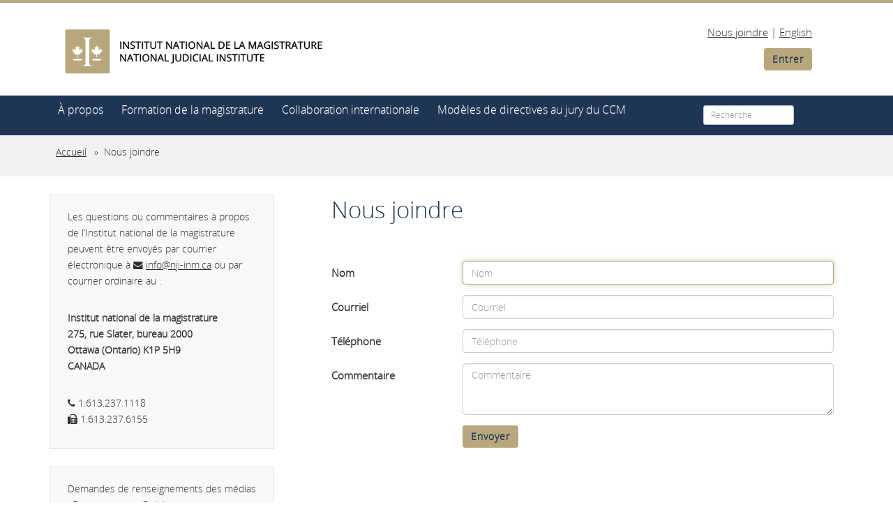

--- FILE ---
content_type: text/html;charset=UTF-8
request_url: https://www.nji-inm.ca/index.cfm/contact-us/?langSwitch=fr
body_size: 17597
content:
<!DOCTYPE html>
<!--[if lt IE 7]>      <html class="no-js lt-ie9 lt-ie8 lt-ie7" lang="en"> <![endif]-->
<!--[if IE 7]>         <html class="no-js lt-ie9 lt-ie8" lang="en"> <![endif]-->
<!--[if IE 8]>         <html class="no-js lt-ie9" lang="en"> <![endif]-->
<!--[if gt IE 8]><!--> 
	
	<html class="no-js" lang="en"> <!--<![endif]-->
    <head>
      <meta charset="utf-8">
      <meta http-equiv="X-UA-Compatible" content="IE=edge,chrome=1">
      <title>Nous joindre - Institut national de la magistrature</title>
      <meta name="description" content="">
      <meta name="viewport" content="width=device-width, initial-scale=1">
	  <meta name="keywords" content="">
      <link rel="stylesheet" href="/core/modules/v1/core_assets/css/mura.7.1.min.css?v=10.0.709"><link rel="stylesheet" href="/core/modules/v1/core_assets/css/mura.7.1.skin.css?v=10.0.709">
      
      <link rel="stylesheet" href="/sites/njiinm/themes/NJItheme/css/bootstrap.css">
      <link rel="stylesheet" href="/sites/njiinm/themes/NJItheme/css/bootstrap-theme.css">
      <link rel="stylesheet" href="/sites/njiinm/themes/NJItheme/css/font-awesome.min.css">
      <link rel="stylesheet" href="/sites/njiinm/themes/NJItheme/css/fonts.css">
      <link rel="stylesheet" href="/sites/njiinm/themes/NJItheme/css/main.css">
      <link rel="stylesheet" href="/sites/njiinm/themes/NJItheme/css/mainMura.css">

      <script src="/sites/njiinm/themes/NJItheme/js/vendor/jquery-1.11.1.min.js"></script>
      <script src="/sites/njiinm/themes/NJItheme/js/vendor/bootstrap.min.js"></script>

      <script src="/sites/njiinm/themes/NJItheme/js/plugins.js"></script>
      <script src="/sites/njiinm/themes/NJItheme/js/vendor/modernizr-2.6.2-respond-1.1.0.min.js"></script>
   
    
<script type="text/javascript" src="/core/modules/v1/core_assets/js/mura.min.js?v=10.0.709"></script>
<script>
Mura.init({
loginURL:"?display=login",
siteid:"njiinm",
contentid:"4A50FB9E-CB81-A40D-9A965D4843BE294D",
contenthistid:"DEDB7E5A-D57E-2271-5FA57203EEE104EB",
changesetid:"",
parentid:"00000000000000000000000000000000001",
context:"",
indexfileinapi:true,
nocache:0,
assetpath:"/sites/njiinm",
corepath:"/core",
fileassetpath:"/sites/njiinm",
themepath:"/sites/njiinm/themes/NJItheme",
reCAPTCHALanguage:"",
preloaderMarkup: "",
mobileformat: false,
windowdocumentdomain: "",
layoutmanager:true,
type:"Page",
subtype:"NJIPage",
queueObjects: true,
keycmdcheck:true,
rb:{"formcheckboxlabelclass":"checkbox","formgeneralcontrolclass":"form-control","formrequiredlabel":"Required","formcheckboxclass":"","formradiolabelclass":"radio","formbuttoncancelclass":"form-cancel btn-primary pull-right","formwrapperbodyclass":"","formbuttonsubmitclass":"form-submit  btn-primary","formtextareaclass":"form-control","formfileclass":"form-control","formbuttoninnerclass":"input-group-btn","formbuttonsubmitwaitlabel":"Please Wait...","formbuttonwrapperclass":"btn-group","formrequiredwrapperclass":"","formbuttonnextclass":"form-nav","formbuttonclass":"btn btn-default","formbuttonnextlabel":"Next","formradioclass":"","formbuttomsubmitclass":"form-submit  btn-primary","formfieldlabelclass":"control-label","formbuttonbacklabel":"Back","formerrorwrapperclass":"","formwrapperclass":"","formradiowrapperclass":"","formbuttonbackclass":"form-nav","formresponsewrapperclass":"","formselectclass":"form-control","generalwrapperbodyclass":"","formcheckboxwrapperclass":"","generalwrapperclass":"well","formfileplaceholder":"Select File","forminputclass":"form-control","formfieldwrapperclass":"form-group","formbuttonsubmitlabel":"Submit","formbuttoncancellabel":"Cancel"},
dtExample:"11/10/2024",
dtCh:"/",
dtFormat:[0,1,2],
dtLocale:"en"
});
</script>

<script src="/sites/njiinm/themes/NJItheme/js/vendor/shadowboxfr/shadowbox.js" type="text/javascript"></script>
<script type="text/javascript">
addLoadEvent(function(){
    Shadowbox.init();
	 if (navigator.userAgent.match(/(iPod|iPhone|iPad)/)) {

                $('#sb-body-inner').css({
                    'overflow': 'scroll', 
                    '-webkit-overflow-scrolling': 'touch' 
                }); 

            }
});

	 
         
</script>
<link href="/sites/njiinm/themes/NJItheme/js/vendor/shadowboxfr/shadowbox.css" rel="stylesheet" type="text/css" /></head>
    
    


	<body id="contactus" class="sysContactUs">
     <!--[if lt IE 7]>
            <p class="browsehappy">You are using an <strong>outdated</strong> browser. Please <a href="http://browsehappy.com/">upgrade your browser</a> to improve your experience.</p>
        <![endif]-->
        <div id="header">
			
        <div class="nav-utility">
          <div class="container">
            <div class="col-xs-10 col-sm-6">
              <a href="/"><span class="logo_fr alt img-responsive">INSTITUT NATIONAL DE LA MAGISTRATURE</span></a>
            </div>
            <div class="col-xs-2 col-sm-6 text-right"> 
              <nav class="navbar navbar-simple" role="navigation">
                <div class="container-fluid">
                  <div class="navbar-header">
                    <button type="button" class="navbar-toggle collapsed" data-toggle="collapse" data-target="#mobile-menu">
                      <span class="sr-only">Toggle navigation</span>
                      <span class="icon-bar"></span>
                      <span class="icon-bar"></span>
                      <span class="icon-bar"></span>
                    </button>
                  </div>
                  <div class="collapse navbar-collapse">
                    <p class="top-nav"><a href="/index.cfm/contact-us/">
                    Nous joindre</a> | <a id="englishSwitch" class="linkTopNav" href="/index.cfm/contact-us/?langSwitch=en">English</a></p>
                    
                    	<a class="btn btn-nji" href="/index.cfm/canadian-judges-juges-canadiens/" role="button">Entrer</a>
                    
                  </div>
                </div>
              </nav>
            </div>
          </div>
        </div>

          <div class="nav-primary col-xs-12">
            <div class="container">
				<div class="pull-left">
                    <div class="collapse navbar-collapse">
                         
					<ul id="navPrimary" class="nav navbar-nav">
				
				<li class="first"><a href="/index.cfm/about/">À propos</a></li>
				
				<li><a href="/index.cfm/judicial-education/">Formation de la magistrature</a></li>
				
				<li><a href="/index.cfm/international-collaboration/">Collaboration internationale</a></li>
				
				<li class="last"><a href="/index.cfm/publications/">Modèles de directives au jury du CCM</a></li>
				</ul> 						
                    </div>
                </div>
              
              <div class="search-bar pull-right text-right">
                <form class="form-inline" role="form" action="/index.cfm/search-recherche/">
					
                  <label for="txtKeywords" id="searchlabel">Search</label> 
                  
                  <input type="text" name="Keywords" class="form-control input-sm" id="txtKeywords" placeholder="Recherche"  aria-label="Recherche"  value=""> 
                  		<input type="hidden" name="display" value="search">
						<input type="hidden" name="newSearch" value="true">
						<input type="hidden" name="noCache" value="1">
                </form>
              </div>
             
              

                <div id="mobile-menu" class="hidden">
                  <div class="row">
                    <ul class="nav navbar-nav">
                     
                      <li class="text-center" class="nav-login"><a class="btn btn-nji nav-mob-login" href="/index.cfm/canadian-judges-juges-canadiens/" role="button">Entrer</a></li>
                      
				
				<li class="first"><a href="/index.cfm/about/">À propos</a></li>
				
				<li><a href="/index.cfm/judicial-education/">Formation de la magistrature</a></li>
				
				<li><a href="/index.cfm/international-collaboration/">Collaboration internationale</a></li>
				
				<li class="last"><a href="/index.cfm/publications/">Modèles de directives au jury du CCM</a></li>
				
                      <li class="nav-contact"><a href="/index.cfm/contact-us/">Nous joindre</a></li>
                      <li class="nav-language"><a id="englishSwitch" class="linkTopNav" href="/index.cfm/contact-us/?langSwitch=en">English</a></li>
                    </ul>
                  </div>
                </div>
  
          </div>
 </div>
          

  <div class="nav-breadcrumb col-xs-12">
    <div class="container"> <ol itemscope itemtype="http://schema.org/BreadcrumbList" id="breadcrumbID" class="mura-breadcrumb breadcrumbClass1">
					
							<li itemprop="itemListElement" itemscope itemtype="http://schema.org/ListItem" class="first">
								<a href="/">Accueil</a> 
									<meta itemprop="position" content="1" />
							</li>
						
							<li itemprop="itemListElement" itemscope itemtype="http://schema.org/ListItem" class="last">
								&raquo;&nbsp; <a href="/index.cfm/contact-us/">Nous joindre</a>
								<meta itemprop="position" content="2" />
							</li>
						
				</ol> </div>
  </div>

        </div>
		<div class="container">
			<div class="row">
            
            <div class="col-sm-4 navbar">
            
            <div class="mura-region"><div class="mura-region-local"><div class="mura-object" data-object="component" data-objectid="9250BABB-FFAE-570B-9358786AECBE397D" data-instanceid="F1102610-0083-F01A-EF99192582F4CF27" style="" data-inited="YES" data-objecticonclass="mi-clone" data-objectname="component" data-async="false" data-render="server" data-cssstyles=""><div class="mura-object-content" style=""><div class="widget" style="padding-top:20px;">
	<p>Les questions ou commentaires &agrave; propos de l&rsquo;Institut national de la magistrature peuvent &ecirc;tre envoy&eacute;s par courrier &eacute;lectronique &agrave; <i class="fa fa-envelope" aria-hidden="true"></i>&nbsp;<a href="mailto:nji@nji-inm.ca">info@nji-inm.ca</a> ou par courrier ordinaire au :</p>

	<p><strong>Institut national de la magistrature<br />
		275, rue Slater, bureau 2000<br />
		Ottawa (Ontario) K1P 5H9<br />
		CANADA</strong></p>

	<p><i class="fa fa-phone"></i>&nbsp;1.613.237.1118<br />
		<i class="fa fa-fax"></i>&nbsp;1.613.237.6155</p>
</div>

<div class="widget" style="padding-top:20px;">
	<p>Demandes de renseignements des m&eacute;dias : <a href="mailto:Dmay-cuconato@nji-inm.ca">Dmay-cuconato@nji-inm.ca</a></p>
</div></div></div></div></div>
          </div>
          <div class="col-sm-8">
            <section class='content'>
              <div class="col-xs-12">
              
                
				
					<h1 class="mura-page-title pageTitle">
						Nous joindre
					</h1>
				
			
	
		<div class="mura-body">
			<div class="mura-region mura-region-loose">
					<div class="mura-region-local"><link rel="stylesheet" href="https://cdnjs.cloudflare.com/ajax/libs/font-awesome/4.7.0/css/font-awesome.min.css" />
    <link rel="stylesheet" href="/sites/njiinm/themes/NJItheme/njionline/plugins/@form-validation/umd/styles/index.min.css" />
    <script src="/sites/njiinm/themes/NJItheme/njionline/plugins/@form-validation/umd/bundle/popular.min.js"></script>
    <script src="/sites/njiinm/themes/NJItheme/njionline/plugins/@form-validation/umd/validator-phone/index.min.js"></script>
    
    <style>        
        .error-message {
            font-size: 15px;
            color: red;
        }
    </style></div>
					</div>
		</div>
	
	
<div class="mura-region"><div class="mura-region-local"><div class="mura-object mura-async-object" data-object="form" data-objectid="922C3369-F980-5BFC-ED98A4A3559E9784" data-instanceid="F11027CB-93FB-3B2B-E9841023483BD15F" style="" data-objecticonclass="mi-toggle-on" data-objectname="form" data-async="true" data-render="server" data-inited="YES" data-_p="1" data-followupurl="" data-cssstyles="" data-responsechart="0"></div></div></div>
				
                
              </div>
            </section>
            <div class="clearfix"></div>
            <a href="#" class="back-to-top"><p id="back-to-top">Haut de la page</p></a>
          </div>
			
			</div>
			
		</div>
        
	<footer id="footer">
        <div class="container">
       <div class="mura-object" data-object="component" data-objectid="CF9C41E7-C822-01C0-188EF4174C1C0B8D" data-instanceid="F1102863-0138-51DB-66E96ABB087C7DCE" style="" data-objecticonclass="mi-clone" data-objectname="" data-async="false" data-render="server" data-cssstyles=""><div class="mura-object-content" style=""><div class="row top-footer">
	<div class="col-sm-12 col-md-8 col-lg-9">
		<div class="footer-head col-md-12">Liens du site</div>

		<div class="col-sm-6">
			<ul class="nav">
				<li><a href="/index.cfm/about/about-the-nji/">&Agrave; propos de l'INM</a></li>
				<li><a href="/index.cfm/about/welcome-to-the-new-chief-justice-of-canada/">Message du juge en chef du Canada</a></li>
				<li><a href="/index.cfm/about/message-from-the-chief-judicial-officer-and-the-chief-executive-officer/">Message du&nbsp;Chef des affaires judiciaires et de la Chef de la direction</a></li>
				<li><a href="/index.cfm/about/judicial-education-partners/">Partenaires de formation de la magistrature</a></li>
				<li><a href="/index.cfm/about/board-of-governors/">Conseil des gouverneurs</a></li>
				<li><a href="/index.cfm/about/careers/">Carri&egrave;res</a></li>
			</ul>
		</div>

		<div class="col-sm-6">
			<ul class="nav">
				<li><a href="/index.cfm/judicial-education/the-nji-s-judicial-education-portfolio/">Programme de formation de la magistrature de l&rsquo;INM</a></li>
				<li><a href="/index.cfm/judicial-education/judicial-education-in-canada/">Formation de la magistrature au Canada</a></li>
				<li><a href="/index.cfm/international-collaboration/">Collaboration internationale</a></li>
				<li><a href="/index.cfm/publications/">Mod&egrave;les de directives au jury du CCM</a></li>
				<li><a href="/index.cfm/about/workplace-violence-and-harassment-prevention-policy-top/">Politique sur la pr&eacute;vention de la violence et du harc&egrave;lement au travail</a></li>
			</ul>
		</div>
	</div>

	<div class="col-sm-12 col-md-4 col-lg-3">
		<div class="footer-head col-sm-12">Nous joindre</div>

		<div class="col-sm-6 col-md-12">
			<p><strong>Institut national de la magistrature</strong><br />
				275, rue Slater, bureau 2000<br />
				Ottawa (Ontario) K1P 5H9<br />
				Canada<br />
				T&eacute;l.&nbsp;:&nbsp;1.613.237.1118</p>

			<p><strong>Bureau de l'INM &agrave; Montr&eacute;al</strong><br />
				485, rue McGill, bureau 600<br />
				Montr&eacute;al (Qu&eacute;bec)&nbsp;H2Y 2H4<br />
				Canada<br />
				T&eacute;l.&nbsp;:&nbsp;1.438.799.3882</p>

			<p>T&eacute;l&eacute;c.&nbsp;:&nbsp;1.613.237.6155<br />
				<a href="mailto:info@nji-inm.ca">info@nji-inm.ca</a></p>
		</div>
	</div>
</div></div></div>
         
        </div>
        <div class="col-md-12">
          <div class="row sub-footer">
            <div class="container">
              <div class="col-xs-12 col-md-4">
                © 2026 Institut national de la magistrature
              </div>
              <div class="col-xs-12 col-md-8 sub-footer-nav">
                <ul class="nav" id="nav-fr">
                  <li><a class='focus-only' href="/index.cfm/the-national-judicial-institute-s-privacy-policy/" rel="shadowbox"> Politique de protection des renseignements personnels</a></li>
                  <li><a class='focus-only' href="/index.cfm/accessibility/" rel="shadowbox">Accessibilité</a></li>
                  <li><a class='focus-only' href="/index.cfm/photo-credits/" rel="shadowbox">Crédit des photos</a></li>
                </ul>
              </div>
            </div>
          </div>
        </div>
      </footer>
      <style>
        .nav > li > a:hover, .nav > li > a::focus-visible {
            text-decoration: none;
            outline: 3px solid black;
            background-color: transparent ;
        }

        a::focus-visible {
          border-color: #B8A77C;
        outline: -webkit-focus-ring-color auto 1px;
    outline-color: -webkit-focus-ring-color;
    outline-style: auto;
    outline-width: 1px;
    outline-offset: 3px;
    

}

:focus-visible {
  border-color: #B8A77C;
    outline: -webkit-focus-ring-color auto 1px;
    outline-color: -webkit-focus-ring-color;
    outline-style: auto;
    outline-width: 1px;
    outline-offset: 3px;
}
      </style>


<script>
// script to change 'Close' button of Shadowbox to 'Fermer' on FR page
  $(document).ready(function (params) {
    $('ul#nav-fr>li>a').click(function (params) {
      setTimeout(() => {
        $('div#shadowbox_nav_close>a').text('Fermer');
      }, 1000);
    });
  })
</script>


		 <script src="/sites/njiinm/themes/NJItheme/js/main.js"></script>

  
	
<script src="//www.nji-inm.ca/core/modules/v1/cta/js/mura.displayobject.cta.min.js" ></script>
<script src="//www.nji-inm.ca/core/modules/v1/pdfviewer/dist/main.bundle.js" ></script>
<link rel="stylesheet" href="//www.nji-inm.ca/core/modules/v1/resource_hub/assets/css/resource_hub.css">
				<script>

				(function(w,d,s,l,i){w[l]=w[l]||[];w[l].push({'gtm.start':
				new Date().getTime(),event:'gtm.js'});var f=d.getElementsByTagName(s)[0],
				j=d.createElement(s),dl=l!='dataLayer'?'&l='+l:'';j.async=true;j.src=
				'https://www.googletagmanager.com/gtm.js?id='+i+dl;f.parentNode.insertBefore(j,f);
				})(window,document,'script','dataLayer','GTM-TPT4KL7');</script>
				<!-- End Google Tag Manager -->
				<!-- Global site tag (gtag.js) - Google Analytics -->
				
			</body>
</html>

--- FILE ---
content_type: text/css
request_url: https://www.nji-inm.ca/core/modules/v1/core_assets/css/mura.7.1.skin.css?v=10.0.709
body_size: 7720
content:
.mura-index .comments a,
.mura-gallery .comments a {
  background: url(../images/icon-sprite.png) no-repeat 0 -200px;
  padding-left: 16px;
}
.mura-breadcrumb {
  margin-left: 0;
  padding-left: 0;
}
.mura-breadcrumb li {
  margin-right: .5em;
}
.text-divider {
  margin-bottom: 20px;
}
.text-divider::before,
.text-divider::after {
  content: '';
  background: #ccc;
  height: 1px;
  display: block;
  width: 100%;
}
.text-divider span {
  font-size: 1.4em;
  font-weight: 500;
  padding: 0 20px;
}
/* login and setup */
.mura-login-auth-btn {
  display: inline-block;
  margin: 0 0 6px;
  height: 40px;
  width: 100%;
}
.mura-login-auth-btn.ggl {
  background-color: #dc4e41;
}
.mura-login-auth-btn.fb {
  background-color: #4267b2;
}
.mura-login-auth-btn.gh {
  background-color: #3c4146;
}
.mura-login-auth-btn.ms {
  border: 1px solid #7a818f;
}
.mura-login-auth-btn span {
  color: #fff;
  font-size: 16px;
  text-align: left;
  padding: 7px 0 0 12px;
  display: inline-block;
}
.mura-login-auth-btn.ms span{
  color: #1e1e1e;
}
.mura-login-auth-btn i {
  border-right: 1px solid #fff;
  color: #fff;
  height: 40px;
  font-size: 28px;
  float: left;
  padding: 11px;
  text-align: center;
  width: 40px;
}
.mura-login-auth-btn.ms i {
  border-right: 1px solid #7a818f;
}
h3.mura-login-auth-heading {
  margin: 22px;
}
.mura-nav-sequential ul,
.mura-next-n ul {
  margin: 0 0 1em;
  padding: 0;
}
.mura-nav-sequential ul li a,
.mura-next-n ul li a {
  border: 1px solid #ccc;
  padding: .25em .5em;
}
.mura-user-tools-session {
  margin: 0 0 1em;
  padding: 0;
}
.mura-user-tools-session ul {
  margin: 0;
  padding: 0;
}
.mura-user-tools-session ul li {
  margin: 0;
  padding: 0 .5em 0 0;
}
.mura-user-tools-session ul li a {
  text-decoration: none;
}
.mura-page-tools {
  margin: 0 0 2em;
  padding: 0;
}
.mura-page-tools ul {
  margin: 0;
  padding: 0;
}
.mura-page-tools ul li {
  margin: 0;
  padding: 0;
}
.mura-page-tools ul li.add-favorite > a {
  padding-left: 20px;
  background: url("../images/icon-sprite.png") left -50px no-repeat;
}
.mura-page-tools ul li.print-page > a {
  padding-left: 20px;
  background: url("../images/icon-sprite.png") left -100px no-repeat;
}
.mura-page-tools ul li.favorite-exists > a {
  padding-left: 20px;
  background: url("../images/icon-sprite.png") left top no-repeat;
}
.mura-favorites-list {
  margin: 0 0 1em;
}
.mura-favorites-list ul {
  margin: 0;
  padding: 0;
}
.mura-favorites-list ul li {
  border: none;
  line-height: 1;
  margin: 0 0 .65em !important;
  padding: 0;
  clear: both;
  display: block;
}
.mura-favorites-list ul li.defaultMsg {
  margin: 0;
  list-style: none !important;
  font-size: 1em;
  line-height: 1.2;
  color: #666;
}
.mura-favorites-list ul li > .remove {
  background: url("../images/icon-sprite.png") left top no-repeat;
  float: left;
  display: block;
  width: 20px;
  height: 16px;
}
.mura-category-summary a.rss {
  background: url(../images/icon-sprite.png) no-repeat 0 -150px;
  padding: 4px 0 4px 18px;
}
form.mura-login-form fieldset {
  margin-bottom: 0;
}
form.mura-login-form h3 {
  padding-bottom: 0;
  border-bottom: 0;
}
form.mura-send-login {
  margin-bottom: 2em;
}
form .req > label:after,
form .req .mura-group-label:after {
  content: " *";
  color: red;
}
form p.required {
  display: inline-block;
  margin-bottom: 1em;
}
form p.required:before {
  content: "* ";
  color: red;
}
form .mura-form-radio p,
form .mura-form-checkbox p {
  float: left;
  width: 25%;
  margin-right: 2%;
  padding-right: 7px;
  font-weight: bold;
  line-height: 1.4;
  text-align: right;
}
form .mura-form-radio label,
form .mura-form-checkbox label {
  float: none;
  display: block;
  width: 100%;
  margin: 0 0 .8em;
  padding: .2em 0 0;
  font-weight: normal;
  text-align: left;
}
form .mura-form-radio label.checkbox,
form .mura-form-checkbox label.checkbox {
  text-align: left;
  width: auto;
  padding-top: .5em;
  margin-left: 28%;
  line-height: 1;
}
form .mura-form-radio label.checkbox input.checkbox,
form .mura-form-checkbox label.checkbox input.checkbox {
  float: left;
}
.mura-response-success,
.mura-response-error {
  padding: 15px;
  margin-bottom: 20px;
  border: 1px solid transparent;
  border-radius: 4px;
}
.mura-response-success {
  color: #3c763d;
  background-color: #dff0d8;
  border-color: #d6e9c6;
}
.mura-response-error {
  color: #a94442;
  background-color: #f2dede;
  border-color: #ebccd1;
}
.mura-gallery ul li {
  /* width : auto; Width is set dynamically in /includes/display_objects/gallery/htmlhead/gallery.cfm */
  /* Height is being set by jQuery based on the rendered height of the <li> to avoid float issues. */
  font-size: 1.1em;
  margin: 0 2% 0 0;
  padding: 0 0 1.5em;
  text-align: center;
}
.mura-gallery ul li a {
  display: block;
  margin: 0 auto .75em;
}
.mura-gallery ul li img {
  display: block;
  margin: 0 auto;
}
.mura-gallery ul li p {
  font-size: .9em;
  margin: 0;
  text-align: center;
}
.mura-gallery dl {
  margin: 0 auto;
  padding: 0;
}
.mura-gallery dl dt {
  margin: 0 0 .25em;
  padding: 0;
}
.mura-gallery dl dd {
  background: transparent;
  float: none;
  line-height: 1.25;
  margin: 0;
  padding: 0;
}
.mura-site-map-tree {
  /*We will use ::before and ::after to draw the connectors*/
  /*We need to remove left-right connectors from elements without
	any siblings*/
  /*Remove space from the top of single children*/
  /*Remove left connector from first child and
	right connector from last child*/
  /*Adding back the vertical connector to the last nodes*/
  /*Time to add downward connectors from parents*/
  /*Time for some hover effects*/
  /*We will apply the hover effect the the lineage of the element also*/
  /*Connector styles on hover*/
}
.mura-site-map-tree * {
  margin: 0;
  padding: 0;
}
.mura-site-map-tree ul {
  padding-top: 20px;
  position: relative;
  transition: all 0.5s;
  -webkit-transition: all 0.5s;
  -moz-transition: all 0.5s;
}
.mura-site-map-tree li {
  float: left;
  text-align: center;
  list-style-type: none;
  position: relative;
  padding: 20px 5px 0 5px;
  margin: 0 !important;
  transition: all 0.5s;
  -webkit-transition: all 0.5s;
  -moz-transition: all 0.5s;
}
.mura-site-map-tree li::before,
.mura-site-map-tree li::after {
  content: '';
  position: absolute;
  top: 0;
  right: 50%;
  border-top: 1px solid #ccc;
  width: 50%;
  height: 20px;
}
.mura-site-map-tree li::after {
  right: auto;
  left: 50%;
  border-left: 1px solid #ccc;
}
.mura-site-map-tree li:only-child::after,
.mura-site-map-tree li:only-child::before {
  display: none;
}
.mura-site-map-tree li:only-child {
  padding-top: 0;
}
.mura-site-map-tree li:first-child::before,
.mura-site-map-tree li:last-child::after {
  border: 0 none;
}
.mura-site-map-tree li:last-child::before {
  border-right: 1px solid #ccc;
  border-radius: 0 5px 0 0;
  -webkit-border-radius: 0 5px 0 0;
  -moz-border-radius: 0 5px 0 0;
}
.mura-site-map-tree li:first-child::after {
  border-radius: 5px 0 0 0;
  -webkit-border-radius: 5px 0 0 0;
  -moz-border-radius: 5px 0 0 0;
}
.mura-site-map-tree ul::before {
  content: '';
  position: absolute;
  top: 0;
  left: 50%;
  border-left: 1px solid #ccc;
  width: 0;
  height: 20px;
}
.mura-site-map-tree li a {
  border: 1px solid #ccc;
  padding: 5px 10px;
  text-decoration: none;
  color: #666;
  font-family: arial, verdana, tahoma;
  font-size: 11px;
  display: inline-block;
  border-radius: 5px;
  -webkit-border-radius: 5px;
  -moz-border-radius: 5px;
  transition: all 0.5s;
  -webkit-transition: all 0.5s;
  -moz-transition: all 0.5s;
}
.mura-site-map-tree li a:hover,
.mura-site-map-tree li a:hover + ul li a {
  background: #c8e4f8;
  color: #000;
  border: 1px solid #94a0b4;
}
.mura-site-map-tree li a:hover + ul li::after,
.mura-site-map-tree li a:hover + ul li::before,
.mura-site-map-tree li a:hover + ul::before,
.mura-site-map-tree li a:hover + ul ul::before {
  border-color: #94a0b4;
}
/*# sourceMappingURL=mura.7.1.skin.css.map */

--- FILE ---
content_type: text/css
request_url: https://www.nji-inm.ca/sites/njiinm/themes/NJItheme/css/fonts.css
body_size: 1484
content:
/* BEGIN Regular */
@font-face {
  font-family: 'Open Sans';
  src: url("../fonts/open-sans/fonts/Regular/OpenSans-Regular.eot?v=1.1.0");
  src: url("../fonts/open-sans/fonts/Regular/OpenSans-Regular.eot?#iefix&v=1.1.0") format("embedded-opentype"), url("../fonts/open-sans/fonts/Regular/OpenSans-Regular.woff?v=1.1.0") format("woff"), url("../fonts/open-sans/fonts/Regular/OpenSans-Regular.ttf?v=1.1.0") format("truetype"), url("../fonts/open-sans/fonts/Regular/OpenSans-Regular.svg?v=1.1.0#OpenSansRegular") format("svg");
  font-weight: normal;
  font-style: normal; }
/* END Regular */
/* BEGIN Light */
@font-face {
  font-family: 'Open Sans Light';
  src: url("../fonts/open-sans/fonts/Light/OpenSans-Light.eot?v=1.1.0");
  src: url("../fonts/open-sans/fonts/Light/OpenSans-Light.eot?#iefix&v=1.1.0") format("embedded-opentype"), url("../fonts/open-sans/fonts/Light/OpenSans-Light.woff?v=1.1.0") format("woff"), url("../fonts/open-sans/fonts/Light/OpenSans-Light.ttf?v=1.1.0") format("truetype"), url("../fonts/open-sans/fonts/Light/OpenSans-Light.svg?v=1.1.0#OpenSansLight") format("svg");
  font-weight: normal;
  font-style: normal; }
/* END Light */
/* BEGIN Light */
@font-face {
  font-family: 'Open Sans Bold';
  src: url("../fonts/open-sans/fonts/Bold/OpenSans-Bold.eot?v=1.1.0");
  src: url("../fonts/open-sans/fonts/Bold/OpenSans-Bold.eot?#iefix&v=1.1.0") format("embedded-opentype"), url("../fonts/open-sans/fonts/Bold/OpenSans-Bold.woff?v=1.1.0") format("woff"), url("../fonts/open-sans/fonts/Bold/OpenSans-Bold.ttf?v=1.1.0") format("truetype"), url("../fonts/open-sans/fonts/Bold/OpenSans-Bold.svg?v=1.1.0#OpenSansBold") format("svg");
  font-weight: normal;
  font-style: normal; }
/* END Light */

--- FILE ---
content_type: text/css
request_url: https://www.nji-inm.ca/sites/njiinm/themes/NJItheme/css/main.css
body_size: 13543
content:
/* ==========================================================================
   NJI Base Website Styles
   ========================================================================== */

body {
	font-family: 'Open Sans Light';
	font-style: normal;
	font-weight: normal;
	color: #2e2e2e;
	font-size: 1.5em;
}

a {
	color: #2e2e2e;
	text-decoration: underline;
}

.nav a, a.btn, .title a {
	text-decoration: none;	
}

.navbar-toggle {
	padding: 9px 0 9px 20px;
}

/* ==========================================================================
   NJI Typography Styles
   ========================================================================== */

h1, .h1, h2, .h2, h3, .h3 {
	margin-top: 25px;
	margin-bottom: 15px;
}

h1, h2.mura-page-title  {
	font-family: 'Open Sans Light';
	color: #1E3554;
	font-size: 2.202844em;
	margin-bottom: 20px;
	line-height: 1.4em;
}

h2 {
	font-family: 'Open Sans';
	color: #1E3554;
	font-size: 1.8em;
	
}

h3 {
	font-family: 'Open Sans Light';
	color: #1E3554;
	font-size: 1.4em;
}

p {
	margin-bottom: 30px;
	line-height: 1.75em;
	font-size: 1.2em;
}
hr {
   height: 1px;
   background-color: #a39870;
   border: none;
   margin:45px 0px 45px 0px;
}
/* ==========================================================================
   NJI Utility Styles
   ========================================================================== */

.h2Text{
    font-family: 'Open Sans Light';
    color: #1E3554;
     margin-bottom: 20px;
    line-height: 1.4em;
    
  }

.condensedList li {
	line-height: 1.75em;
	font-size: 18px;
	
}
.condensedList{
	padding-bottom: 15px;
}

.alt {
	display: block;
	overflow: hidden;
	text-indent: -9999px;
}

.widget {
	padding:0 25px;
	background:#f8f8f8;
	border:1px solid #e2e1e1;
	margin: 25px 0;
	font-size: 0.75em;
	width:90%;
}

.widget h3 {
	color: #1E3554;
}

@media (max-width: 767px) { 
	.widget {
		margin-top: 35px;
	}
	#sticker{
    position: static !important;
    }
}

.index-content {
	margin-top: 30px;
}

#back-to-top {
	line-height: 1em;
	font-size: 0.85em;
	color: #666;
	text-transform: uppercase;
	letter-spacing: normal;
	padding: 30px 0;
	text-decoration: none;
	text-align: center;
	text-shadow: #fff 0 1px 0;
	z-index: 1;
	margin: 0 auto;
	margin-top: 60px;
	background: url('../img/arrow-up.png') 50% 0 no-repeat;
	position: relative;
}

a.back-to-top  {
	text-decoration: none;
}

@media (min-width: 1200px) {
	#back-to-top {
		display:none;
	}
}

.bg-blue{
	background-color: #1E3554;
}

/* ==========================================================================
   NJI Typography Styles
   ========================================================================== */

section.content {
	min-height: 400px;
}

/* ==========================================================================
   NJI Form Styles
   ========================================================================== */

.btn-default, .btn-primary, .btn-success, .btn-info, .btn-warning, .btn-danger, .btn-link, .btn-nji {
	border:none;
	color: #fff;
	letter-spacing: 1px;
	font-weight: 600;
	text-decoration: none ! important;
	text-shadow: none;
	transition: all 0.3s ease-in-out 0s;		
	-webkit-transition: all 0.3s ease-in-out 0s;	
}

.btn-default, .btn-nji {
	background: #B8A77C;
	background-color: #B8A77C;
	background-image: none;
	border:none;
	color: #1E3554;
	letter-spacing: 1px;
	font-weight: 600;
	text-decoration: none ! important;
	text-shadow: none;
	transition: all 0.3s ease-in-out 0s;		
	-webkit-transition: all 0.3s ease-in-out 0s;
}

.btn-primary {
	background:#1E3554;
}

.btn-success {
	background:#32a353;
}

.btn-info {
	background:#10b5d5;
}

.btn-warning {
	background:#f39e41;
}

.btn-danger {
	background:#d43c3d;
}

.btn-link {
	color:#2e2e2e;
}

.btn-default:hover, 
.btn-nji:hover, 
.btn-default:focus, 
.btn-default:active, 
.btn-default.active {
	background: #89764a;
	color: #fff;
}

.btn-primary:hover, 
.btn-primary:focus, 
.btn-primary:active, 
.btn-primary.active {
	background: #1b213b;
}

form {
	margin-top: 20px;
}

.form-horizontal .control-label {
	text-align: left;
}

/* ==========================================================================
   NJI Splash Styles
   ========================================================================== */
.splash-container
{
  position: absolute;
  margin: auto;
  top: 0;
  right: 0;
  bottom: 0;
  left: 0;
  width: 100%;
  height: 190px;
}

.splash-center {
	width: 400px;
  display: block;
  margin-left: auto;
  margin-right: auto;
  padding: 15px 0;
}

.splash-center button {
	margin-right: 20px;
}

/* ==========================================================================
   NJI Header Styles
   ========================================================================== */

#header {
	height:248px;
	padding-top: 28px;
	border-top: 4px solid #B8A77C;
}

#header .top-nav {
	margin-bottom: 10px;
	font-size: 1em;
}
#headerHome {
	height:565px;
	padding-top: 28px;
	border-top: 4px solid #B8A77C;
}

#headerHome .top-nav {
	margin-bottom: 10px;
	font-size: 1em;
}

.logo {
	background: #ffffff url("../../../assets/Image/NJIINMlogoEN.svg") no-repeat left top;
	height: 84px;
	margin: 0;
	max-width: 384px;
	background-size: 100%;
}
.logo_en {
	background: #ffffff url("../../../assets/Image/NJIINMlogoEN.svg") no-repeat left top;
	height: 84px;
	margin: 0;
	max-width: 384px;
	background-size: 100%;
}
.logo_fr {
	background: #ffffff url("../../../assets/Image/NJIINMlogoFR.svg") no-repeat left top;
	height: 84px;
	margin: 0;
	max-width: 384px;
	background-size: 100%;
}
.nav-utility {
	padding-bottom: 15px;
}

.nav-primary {
	background-color: #1E3554;
	min-height:57px;
	color:#FFFFFF;
	font-size: 1.3em;
}
.nav li a {
    position: relative;
    display: block;
    padding: 10px 13px;
}
.nav-breadcrumb {
	background-color: #f2f2f2;
	min-height:50px;
	color:#1E3554;
	padding: 15px 0;
	font-size: .9em;
	width:100%;
	display: block;

}

.nav-breadcrumb .container {
	padding-left: 15px;
}

.mura-breadcrumb  {
	list-style: none;
	margin-left: 10px;
}

.mura-breadcrumb li {
	display: inline-block;
}

@media (max-width: 767px) {
	.mura-breadcrumb  {
		padding:0;
		margin:0;
	}
}

.nav-banner {
	background-color: #f2f2f2;
	color:#1E3554;
	border-top: 1px solid #FFFFFF;
	padding-top: 0px;
	font-size: .9em;
	width:100%;
	display: block;
}

@media (max-width: 767px) {
	.nav-banner, .nav-banner .container {
		padding:0;
		margin:0;
	}
	
}

.navbar-simple .navbar-inner {
	background: #fff;
}
.navbar-simple .navbar-inner .nav {
	float: right;
}
.navbar-simple .navbar-inner .nav li a {
	background: none;
	color: #777;
	font-size: .8em;
	padding-top: 5px;
	padding-bottom: 5px;
}

.navbar-simple .navbar-toggle .icon-bar {
    background-color: black;
}

.nav-primary .nav li a {
	color: #FFFFFF;
	font-size: 0.8em;
	height:57px;
	margin-right:0px;
}


@media (max-width: 992px) { 
	.nav-primary .nav li a {
		margin-right: 0px;
	}
	
}

@media (min-width: 768px) and (max-width: 992px) { 
	.nav-primary .nav li a {
		margin-right: 0px;
		margin: 0;
		padding: 15px 3px;
		font-size: 0.73em;
	}
	
}

@media (max-width: 1200px) { 
	.nav-primary .nav li a {
		margin-right: 10px;
	}
}

.nav-primary .nav li a:hover {
	background: #181e33;
}

.nav-primary .nav li a:focus {
	background: #181e33;
}

#mobile-menu .navbar-nav {
	margin-left:10px;
}

#mobile-menu .navbar-nav li{
	padding:0px;
	border-bottom: 1px solid #000000;
}

#mobile-menu .nav li a {
	background: none;
	height:auto;
	font-family: 'Open Sans Light';
}

#mobile-menu a {
	width:100%;	
}

#mobile-menu .nav-contact,  #mobile-menu .nav-language{
	width: 50%;
	padding: 50px;
	text-align: center;
	font-size: .8em;
	background-color: #1b223a;
}

#mobile-menu .nav-contact {
	float: left;
	border-right:1px solid #000;
}

#mobile-menu .nav-language {
	float:right;
}

#mobile-menu .nav-mob-login {
	margin: 20px auto;

}



.mobile-sub-nav {
	background-color: #000 !important;
}
/* ==========================================================================
   NJI Index Styles
   ========================================================================== */

.hero-text {
	padding:30px;
	font-size:1.35em;
}

.hero-bg {
	display:none;
}
.hero-bg-new {
	display:none;
}
.hero-text p {
	margin:0 0 10px 0;
	line-height: 1.4em;
	padding:8px;
}

.hero-text button {
	margin-right: 10px;
}
@media (max-width: 582px) {
	
	#headerHome {
		height:500px;	
	}
}

@media (min-width: 768px) {
	.hero-text {
		padding:30px;
		color: #FFFFFF;
		margin-right: auto;
		font-size:1.4em;
		margin-left: auto;
		position: absolute; 
		top:30px;
		width:75%; 
		height: 145px; 
		z-index: 3
		
	}

	.hero-bg {
		display: block;
		position: absolute; 
		top:45px;
		width:60%; 
		height: 145px; 
		background-color: #1E3554; 
		opacity: .75; 
		-moz-opacity: 0.75; 
		filter:alpha(opacity=75);
		z-index: 2;
	}
	.hero-bg-new {
		display: block;
		position: absolute; 
		top:45px;
		width:50%; 
		height: 125px; 
		background-color: #1E3554; 
		opacity: .55; 
		-moz-opacity: 0.55; 
		filter:alpha(opacity=55);
		z-index: 2;
	}
	#headerHome {
		height:400px;	
	}
}

@media (min-width: 992px) {
	.hero-text {
		top:60px;
	}

	.hero-bg {
		top:75px;
		width:50%;
		height: 145px; 
	}
	.hero-bg-new {
		top:75px;
		width:40%;
		height: 125px; 
	}
	#headerHome {
		height:450px;	
	}
}

@media (min-width: 1200px) {
	.hero-text {
		font-size:1.6em;
		top:75px;
		height: 160px;
	}

	.hero-bg {
		top:90px;
		height: 160px;
	}
	.hero-bg-new {
		top:90px;
		height: 140px;
	}
	#headerHome {
		height:550px;	
	}
}
/* ==========================================================================
   NJI Search Styles
   ========================================================================== */

#searchlabel {
	text-indent:-99999px;
}

.search-bar {
	width:100%;
	text-align: center;
	margin-top: -8px;
}

/*.search-bar .btn-sm{
	font-size: 14px;
}*/

.search-bar input {
	width: 70% !important;
	height: 28px;
	display: inline-block;
}

@media (min-width: 768px) {
	.search-bar {
		width:140px;
		padding:0;
		margin:-8px;
	}

	.search-bar input {
		width: 80px !important;
	}
}

@media (min-width: 992px) {

	.search-bar {
		width:150px;
		padding:0;
		margin:-8px;
		margin-right: 45px;
	}

	.search-bar input {
		width: 90px !important;
	}
}

@media (min-width: 1200px) {
	.search-bar {
		width:190px;
	}

	.search-bar input {
		width: 130px !important;
	}
}

/* ==========================================================================
   NJI Side Navigation Styles
   ========================================================================== */

.side-nav {
	margin-top: 20px;
	border-left: 4px solid #B8A77C;
	width:90%;
}

.side-nav .selected {
	font-family: 'Open Sans Bold';
	background-color: #f2f2f2;
}

.side-nav li {
	border-bottom:1px solid #e5e4e4;
}

.side-nav li:first-child {
	border-top:1px solid #e5e4e4;
}

.side-nav li:hover {
	background-color: #f2f2f2;
}

.side-nav li a {
	padding:10px 0 10px 15px;
	color:#000;
}

.side-nav li a:hover {
	background-color: #f2f2f2;
}

.nav-list  {
	background-color: #FFFFFF;
	color:#000000;
	font-family: 'Open Sans Light';
}

.nav-list li:first-child {
	border-top:1px solid #e5e4e4;
}

.nav-list li:last-child {
	border:0px;
}

.nav-list li {
	background-image: url("../img/bullet.png");
	background-repeat: no-repeat;
	background-position: 25px 50%; 
	padding:10px 0 10px 30px;
	font-size: 0.875em;
}

.nav-list li a, .nav-list li a:hover {
	list-style: none;
	text-decoration: none;
	color:#000;
}


/* ==========================================================================
   NJI Footer Styles
   ========================================================================== */

footer {
	margin-top: 30px;
	background-color: #f3f3f3;
	
}

footer .top-footer {
	padding: 40px 0;
}

footer .top-footer a {
	color:#2e2e2e;
	padding: 7px 0;
	font-size: 1em;
	text-decoration: underline;
}

footer .top-footer a:hover {
	background: none;
	color: #000;
	text-decoration: underline;
}

footer .sub-footer {
	background-color: #1E3554;
	padding: 20px 0;
	color: #FFFFFF;
	font-size: 0.9em;
}

footer .sub-footer li {
	display: inline-block;
	border-right: 1px solid #FFFFFF;
}

footer .sub-footer li:last-child {
	border: 0px;
} 
footer .sub-footer a {
	color:#FFFFFF;
	padding: 0 25px;
	text-decoration: underline;
}

footer .sub-footer a:hover {
	background: none;
	text-decoration: underline;
	color: #ebebeb;
}

footer .footer-head {
	display: block;
	font-size: 1.8em;
	margin-bottom:20px;
}

@media (max-width: 767px) { 
	footer .sub-footer li {
		border: 0px;
		display: block;
	}
}

@media (min-width: 992px) {
	footer .sub-footer .sub-footer-nav{
		text-align: right;
	}
}

@media (max-width: 991px) { 
	footer .footer-head {
		margin-top: 40px;
	}
	footer .sub-footer .sub-footer-nav{
		margin-top: 10px;
	}
}

@media (max-width: 1200px) { 
	footer .sub-footer a {
		padding: 0 10px;
	}
}


.nav > li > a:hover, .nav > li > a:focus {
	background-color: transparent;
}

--- FILE ---
content_type: text/css
request_url: https://www.nji-inm.ca/sites/njiinm/themes/NJItheme/css/mainMura.css
body_size: 2618
content:
/* ==========================================================================
   MURA Base Website Styles
   ========================================================================== */


.mura-edit-mode body {
	margin-top: 30px;
}
body.simpleBody  {
  font-family: 'Open Sans Light';
  font-style: normal;
  font-weight: normal;
  color: #606060;
  padding: 14px;
  /*font-size: 1em;*/
  border-top: 20px solid #1E3554;
  margin-top: 86px;
  background: #FFFFFF url('../img/logo-nji-sm.png') no-repeat  4px 6px; 
}
body.simpleBodyDashboard  {
  color: #606060;
  padding: 14px;
  border-top: 20px solid #1E3554;
  margin-top: 86px;
  background: #FFFFFF url('../img/logo-nji-sm.png') no-repeat  4px 6px;
  background-color: #FFFFFF!important; 
}
.content .mura-index, section .mura-index, .mura-index {
    border-top: 0px;
    padding-top: 0.1em;
	margin: 0 0;
}

.containerSimple  {
  
  padding: 14px;
  border-top: 20px solid #1E3554;
  margin-top: 10px;
 /* background: #FFFFFF url('../img/logo-nji-sm.png') no-repeat  4px 6px;*/ 
}
body.simpleBody section.content {
	min-height: 300px;
}
.mura-edit-mode body.simpleBody  {
	margin-top: 116px;
	background: #FFFFFF url('../img/logo-nji-sm.png') no-repeat  4px 36px; 
}
.readmore:after {
  display: inline-block;
  font-family: FontAwesome;
  -webkit-font-smoothing: antialiased;
  -moz-osx-font-smoothing: grayscale;
  margin-left: .25em;
  content: "\f15b";
 
}
.mura-index .summary .readMore, .mura-index .readMore {
	font-size: 1.2em;
}
.mura-breadcrumb li.last a {
	text-decoration: none;
}
.navbar-collapse {
    padding-left: 0px;
}
.pdf:after {
    display: inline-block;
    font-family: FontAwesome;
    margin-left: 0.25em;
	margin-right: 0.25em;
    content: "\f1c1";
}
.word:after {
    display: inline-block;
    font-family: FontAwesome;
    margin-left: 0.25em;
	margin-right: 0.5em;
    content: "\f1c2";
}
.print-link:after {
    display: inline-block;
    font-family: FontAwesome;
    margin-left: 0.25em;
	margin-right: 0.5em;
    content: "\f02f";
}
@media print
{    
    a.word, .print-link, .print-link *
    {
        display: none !important;
    }
}
/*widget for main content*/
.well {
	padding:10px 25px;
	background:#f8f8f8;
	border:1px solid #e2e1e1;
	margin: 10px 0;
	font-size: 1em;
	width:100%;
}

.well h3 {
	color: #1E3554;
}


@media (max-width: 767px) { 
	.well {
		margin-top: 35px;
	}
}

.form-control:focus {
    border-color: #B8A77C;
    outline: 0px none;
    box-shadow: 0px 1px 1px rgba(0, 0, 0, 0.075) inset, 0px 0px 8px rgba(166, 146, 91, 0.45);
}
.thumbnail{
padding-left: 15px;
border: 0;
}
.thumbnail, .img-thumbnail {
    -webkit-box-shadow: 0 0px 0px rgba(0, 0, 0, 0);
    box-shadow: 0 0px 0px rgba(0, 0, 0, 0);
}


--- FILE ---
content_type: application/javascript
request_url: https://www.nji-inm.ca/sites/njiinm/themes/NJItheme/njionline/plugins/@form-validation/umd/bundle/popular.min.js
body_size: 78969
content:
/** 
 * FormValidation (https://formvalidation.io)
 * The best validation library for JavaScript
 * (c) 2013 - 2023 Nguyen Huu Phuoc <me@phuoc.ng>
 * 
 * @license https://formvalidation.io/license
 * @package @form-validation/bundle
 * @version 2.0.2
 */

!function(e,t){"object"==typeof exports&&"undefined"!=typeof module?t(exports):"function"==typeof define&&define.amd?define(["exports"],t):t((e="undefined"!=typeof globalThis?globalThis:e||self).FormValidation={})}(this,(function(e){"use strict";var t,n={exports:{}},i={};n.exports=function(){if(t)return i;t=1;var e={luhn:function(e){for(var t=e.length,n=[[0,1,2,3,4,5,6,7,8,9],[0,2,4,6,8,1,3,5,7,9]],i=0,r=0;t--;)r+=n[i][parseInt(e.charAt(t),10)],i=1-i;return r%10==0&&r>0},mod11And10:function(e){for(var t=e.length,n=5,i=0;i<t;i++)n=(2*(n||10)%11+parseInt(e.charAt(i),10))%10;return 1===n},mod37And36:function(e,t){void 0===t&&(t="0123456789ABCDEFGHIJKLMNOPQRSTUVWXYZ");for(var n=e.length,i=t.length,r=Math.floor(i/2),o=0;o<n;o++)r=(2*(r||i)%(i+1)+t.indexOf(e.charAt(o)))%i;return 1===r},mod97And10:function(e){for(var t=function(e){return e.split("").map((function(e){var t=e.charCodeAt(0);return t>=65&&t<=90?t-55:e})).join("").split("").map((function(e){return parseInt(e,10)}))}(e),n=0,i=t.length,r=0;r<i-1;++r)n=10*(n+t[r])%97;return(n+=t[i-1])%97==1},verhoeff:function(e){for(var t=[[0,1,2,3,4,5,6,7,8,9],[1,2,3,4,0,6,7,8,9,5],[2,3,4,0,1,7,8,9,5,6],[3,4,0,1,2,8,9,5,6,7],[4,0,1,2,3,9,5,6,7,8],[5,9,8,7,6,0,4,3,2,1],[6,5,9,8,7,1,0,4,3,2],[7,6,5,9,8,2,1,0,4,3],[8,7,6,5,9,3,2,1,0,4],[9,8,7,6,5,4,3,2,1,0]],n=[[0,1,2,3,4,5,6,7,8,9],[1,5,7,6,2,8,3,0,9,4],[5,8,0,3,7,9,6,1,4,2],[8,9,1,6,0,4,3,5,2,7],[9,4,5,3,1,2,6,8,7,0],[4,2,8,6,5,7,3,9,0,1],[2,7,9,3,8,0,6,4,1,5],[7,0,4,6,9,1,3,2,5,8]],i=e.reverse(),r=0,o=0;o<i.length;o++)r=t[r][n[o%8][i[o]]];return 0===r}},n=function(){function e(e,t){this.fields={},this.elements={},this.ee={fns:{},clear:function(){this.fns={}},emit:function(e){for(var t=[],n=1;n<arguments.length;n++)t[n-1]=arguments[n];(this.fns[e]||[]).map((function(e){return e.apply(e,t)}))},off:function(e,t){if(this.fns[e]){var n=this.fns[e].indexOf(t);n>=0&&this.fns[e].splice(n,1)}},on:function(e,t){(this.fns[e]=this.fns[e]||[]).push(t)}},this.filter={filters:{},add:function(e,t){(this.filters[e]=this.filters[e]||[]).push(t)},clear:function(){this.filters={}},execute:function(e,t,n){if(!this.filters[e]||!this.filters[e].length)return t;for(var i=t,r=this.filters[e],o=r.length,a=0;a<o;a++)i=r[a].apply(i,n);return i},remove:function(e,t){this.filters[e]&&(this.filters[e]=this.filters[e].filter((function(e){return e!==t})))}},this.plugins={},this.results=new Map,this.validators={},this.form=e,this.fields=t}return e.prototype.on=function(e,t){return this.ee.on(e,t),this},e.prototype.off=function(e,t){return this.ee.off(e,t),this},e.prototype.emit=function(e){for(var t,n=[],i=1;i<arguments.length;i++)n[i-1]=arguments[i];return(t=this.ee).emit.apply(t,function(e,t,n){if(n||2===arguments.length)for(var i,r=0,o=t.length;r<o;r++)!i&&r in t||(i||(i=Array.prototype.slice.call(t,0,r)),i[r]=t[r]);return e.concat(i||Array.prototype.slice.call(t))}([e],n,!1)),this},e.prototype.registerPlugin=function(e,t){if(this.plugins[e])throw new Error("The plguin ".concat(e," is registered"));return t.setCore(this),t.install(),this.plugins[e]=t,this},e.prototype.deregisterPlugin=function(e){var t=this.plugins[e];return t&&t.uninstall(),delete this.plugins[e],this},e.prototype.registerValidator=function(e,t){if(this.validators[e])throw new Error("The validator ".concat(e," is registered"));return this.validators[e]=t,this},e.prototype.registerFilter=function(e,t){return this.filter.add(e,t),this},e.prototype.deregisterFilter=function(e,t){return this.filter.remove(e,t),this},e.prototype.executeFilter=function(e,t,n){return this.filter.execute(e,t,n)},e.prototype.addField=function(e,t){var n=Object.assign({},{selector:"",validators:{}},t);return this.fields[e]=this.fields[e]?{selector:n.selector||this.fields[e].selector,validators:Object.assign({},this.fields[e].validators,n.validators)}:n,this.elements[e]=this.queryElements(e),this.emit("core.field.added",{elements:this.elements[e],field:e,options:this.fields[e]}),this},e.prototype.removeField=function(e){if(!this.fields[e])throw new Error("The field ".concat(e," validators are not defined. Please ensure the field is added first"));var t=this.elements[e],n=this.fields[e];return delete this.elements[e],delete this.fields[e],this.emit("core.field.removed",{elements:t,field:e,options:n}),this},e.prototype.validate=function(){var e=this;return this.emit("core.form.validating",{formValidation:this}),this.filter.execute("validate-pre",Promise.resolve(),[]).then((function(){return Promise.all(Object.keys(e.fields).map((function(t){return e.validateField(t)}))).then((function(t){switch(!0){case-1!==t.indexOf("Invalid"):return e.emit("core.form.invalid",{formValidation:e}),Promise.resolve("Invalid");case-1!==t.indexOf("NotValidated"):return e.emit("core.form.notvalidated",{formValidation:e}),Promise.resolve("NotValidated");default:return e.emit("core.form.valid",{formValidation:e}),Promise.resolve("Valid")}}))}))},e.prototype.validateField=function(e){var t=this,n=this.results.get(e);if("Valid"===n||"Invalid"===n)return Promise.resolve(n);this.emit("core.field.validating",e);var i=this.elements[e];if(0===i.length)return this.emit("core.field.valid",e),Promise.resolve("Valid");var r=i[0].getAttribute("type");return"radio"===r||"checkbox"===r||1===i.length?this.validateElement(e,i[0]):Promise.all(i.map((function(n){return t.validateElement(e,n)}))).then((function(n){switch(!0){case-1!==n.indexOf("Invalid"):return t.emit("core.field.invalid",e),t.results.set(e,"Invalid"),Promise.resolve("Invalid");case-1!==n.indexOf("NotValidated"):return t.emit("core.field.notvalidated",e),t.results.delete(e),Promise.resolve("NotValidated");default:return t.emit("core.field.valid",e),t.results.set(e,"Valid"),Promise.resolve("Valid")}}))},e.prototype.validateElement=function(e,t){var n=this;this.results.delete(e);var i=this.elements[e];if(this.filter.execute("element-ignored",!1,[e,t,i]))return this.emit("core.element.ignored",{element:t,elements:i,field:e}),Promise.resolve("Ignored");var r=this.fields[e].validators;this.emit("core.element.validating",{element:t,elements:i,field:e});var o=Object.keys(r).map((function(i){return function(){return n.executeValidator(e,t,i,r[i])}}));return this.waterfall(o).then((function(r){var o=-1===r.indexOf("Invalid");n.emit("core.element.validated",{element:t,elements:i,field:e,valid:o});var a=t.getAttribute("type");return"radio"!==a&&"checkbox"!==a&&1!==i.length||n.emit(o?"core.field.valid":"core.field.invalid",e),Promise.resolve(o?"Valid":"Invalid")})).catch((function(r){return n.emit("core.element.notvalidated",{element:t,elements:i,field:e}),Promise.resolve(r)}))},e.prototype.executeValidator=function(e,t,n,i){var r=this,o=this.elements[e],a=this.filter.execute("validator-name",n,[n,e]);if(i.message=this.filter.execute("validator-message",i.message,[this.locale,e,a]),!this.validators[a]||!1===i.enabled)return this.emit("core.validator.validated",{element:t,elements:o,field:e,result:this.normalizeResult(e,a,{valid:!0}),validator:a}),Promise.resolve("Valid");var s=this.validators[a],l=this.getElementValue(e,t,a);if(!this.filter.execute("field-should-validate",!0,[e,t,l,n]))return this.emit("core.validator.notvalidated",{element:t,elements:o,field:e,validator:n}),Promise.resolve("NotValidated");this.emit("core.validator.validating",{element:t,elements:o,field:e,validator:n});var d=s().validate({element:t,elements:o,field:e,l10n:this.localization,options:i,value:l});if("function"==typeof d.then)return d.then((function(i){var a=r.normalizeResult(e,n,i);return r.emit("core.validator.validated",{element:t,elements:o,field:e,result:a,validator:n}),a.valid?"Valid":"Invalid"}));var c=this.normalizeResult(e,n,d);return this.emit("core.validator.validated",{element:t,elements:o,field:e,result:c,validator:n}),Promise.resolve(c.valid?"Valid":"Invalid")},e.prototype.getElementValue=function(e,t,n){var i=function(e,t,n,i){var r=(n.getAttribute("type")||"").toLowerCase(),o=n.tagName.toLowerCase();if("textarea"===o)return n.value;if("select"===o){var a=n,s=a.selectedIndex;return s>=0?a.options.item(s).value:""}if("input"===o){if("radio"===r||"checkbox"===r){var l=i.filter((function(e){return e.checked})).length;return 0===l?"":l+""}return n.value}return""}(this.form,0,t,this.elements[e]);return this.filter.execute("field-value",i,[i,e,t,n])},e.prototype.getElements=function(e){return this.elements[e]},e.prototype.getFields=function(){return this.fields},e.prototype.getFormElement=function(){return this.form},e.prototype.getLocale=function(){return this.locale},e.prototype.getPlugin=function(e){return this.plugins[e]},e.prototype.updateFieldStatus=function(e,t,n){var i=this,r=this.elements[e],o=r[0].getAttribute("type");if(("radio"===o||"checkbox"===o?[r[0]]:r).forEach((function(r){return i.updateElementStatus(e,r,t,n)})),n)"Invalid"===t&&(this.emit("core.field.invalid",e),this.results.set(e,"Invalid"));else switch(t){case"NotValidated":this.emit("core.field.notvalidated",e),this.results.delete(e);break;case"Validating":this.emit("core.field.validating",e),this.results.delete(e);break;case"Valid":this.emit("core.field.valid",e),this.results.set(e,"Valid");break;case"Invalid":this.emit("core.field.invalid",e),this.results.set(e,"Invalid")}return this},e.prototype.updateElementStatus=function(e,t,n,i){var r=this,o=this.elements[e],a=this.fields[e].validators,s=i?[i]:Object.keys(a);switch(n){case"NotValidated":s.forEach((function(n){return r.emit("core.validator.notvalidated",{element:t,elements:o,field:e,validator:n})})),this.emit("core.element.notvalidated",{element:t,elements:o,field:e});break;case"Validating":s.forEach((function(n){return r.emit("core.validator.validating",{element:t,elements:o,field:e,validator:n})})),this.emit("core.element.validating",{element:t,elements:o,field:e});break;case"Valid":s.forEach((function(n){return r.emit("core.validator.validated",{element:t,elements:o,field:e,result:{message:a[n].message,valid:!0},validator:n})})),this.emit("core.element.validated",{element:t,elements:o,field:e,valid:!0});break;case"Invalid":s.forEach((function(n){return r.emit("core.validator.validated",{element:t,elements:o,field:e,result:{message:a[n].message,valid:!1},validator:n})})),this.emit("core.element.validated",{element:t,elements:o,field:e,valid:!1})}return this},e.prototype.resetForm=function(e){var t=this;return Object.keys(this.fields).forEach((function(n){return t.resetField(n,e)})),this.emit("core.form.reset",{formValidation:this,reset:e}),this},e.prototype.resetField=function(e,t){if(t){var n=this.elements[e],i=n[0].getAttribute("type");n.forEach((function(e){"radio"===i||"checkbox"===i?(e.removeAttribute("selected"),e.removeAttribute("checked"),e.checked=!1):(e.setAttribute("value",""),(e instanceof HTMLInputElement||e instanceof HTMLTextAreaElement)&&(e.value=""))}))}return this.updateFieldStatus(e,"NotValidated"),this.emit("core.field.reset",{field:e,reset:t}),this},e.prototype.revalidateField=function(e){return this.fields[e]?(this.updateFieldStatus(e,"NotValidated"),this.validateField(e)):Promise.resolve("Ignored")},e.prototype.disableValidator=function(e,t){if(!this.fields[e])return this;var n=this.elements[e];return this.toggleValidator(!1,e,t),this.emit("core.validator.disabled",{elements:n,field:e,formValidation:this,validator:t}),this},e.prototype.enableValidator=function(e,t){if(!this.fields[e])return this;var n=this.elements[e];return this.toggleValidator(!0,e,t),this.emit("core.validator.enabled",{elements:n,field:e,formValidation:this,validator:t}),this},e.prototype.updateValidatorOption=function(e,t,n,i){return this.fields[e]&&this.fields[e].validators&&this.fields[e].validators[t]&&(this.fields[e].validators[t][n]=i),this},e.prototype.setFieldOptions=function(e,t){return this.fields[e]=t,this},e.prototype.destroy=function(){var e=this;return Object.keys(this.plugins).forEach((function(t){return e.plugins[t].uninstall()})),this.ee.clear(),this.filter.clear(),this.results.clear(),this.plugins={},this},e.prototype.setLocale=function(e,t){return this.locale=e,this.localization=t,this},e.prototype.waterfall=function(e){return e.reduce((function(e,t){return e.then((function(e){return t().then((function(t){return e.push(t),e}))}))}),Promise.resolve([]))},e.prototype.queryElements=function(e){var t=this.fields[e].selector?"#"===this.fields[e].selector.charAt(0)?'[id="'.concat(this.fields[e].selector.substring(1),'"]'):this.fields[e].selector:'[name="'.concat(e,'"]');return[].slice.call(this.form.querySelectorAll(t))},e.prototype.normalizeResult=function(e,t,n){var i=this.fields[e].validators[t];return Object.assign({},n,{message:n.message||(i?i.message:"")||(this.localization&&this.localization[t]&&this.localization[t].default?this.localization[t].default:"")||"The field ".concat(e," is not valid")})},e.prototype.toggleValidator=function(e,t,n){var i=this,r=this.fields[t].validators;return n&&r&&r[n]?this.fields[t].validators[n].enabled=e:n||Object.keys(r).forEach((function(n){return i.fields[t].validators[n].enabled=e})),this.updateFieldStatus(t,"NotValidated",n)},e}(),r=function(){function e(e){this.opts=e}return e.prototype.setCore=function(e){return this.core=e,this},e.prototype.install=function(){},e.prototype.uninstall=function(){},e}();function o(e,t){var n=e.matches||e.webkitMatchesSelector||e.mozMatchesSelector||e.msMatchesSelector;return n?n.call(e,t):[].slice.call(e.parentElement.querySelectorAll(t)).indexOf(e)>=0}var a={call:function(e,t){if("function"==typeof e)return e.apply(this,t);if("string"==typeof e){var n=e;"()"===n.substring(n.length-2)&&(n=n.substring(0,n.length-2));for(var i=n.split("."),r=i.pop(),o=window,a=0,s=i;a<s.length;a++)o=o[s[a]];return void 0===o[r]?null:o[r].apply(this,t)}},classSet:function(e,t){var n=[],i=[];Object.keys(t).forEach((function(e){e&&(t[e]?n.push(e):i.push(e))})),i.forEach((function(t){return function(e,t){t.split(" ").forEach((function(t){e.classList?e.classList.remove(t):e.className=e.className.replace(t,"")}))}(e,t)})),n.forEach((function(t){return function(e,t){t.split(" ").forEach((function(t){e.classList?e.classList.add(t):" ".concat(e.className," ").indexOf(" ".concat(t," "))&&(e.className+=" ".concat(t))}))}(e,t)}))},closest:function(e,t){for(var n=e;n&&!o(n,t);)n=n.parentElement;return n},fetch:function(e,t){return new Promise((function(n,i){var r,o=Object.assign({},{crossDomain:!1,headers:{},method:"GET",params:{}},t),a=Object.keys(o.params).map((function(e){return"".concat(encodeURIComponent(e),"=").concat(encodeURIComponent(o.params[e]))})).join("&"),s=e.indexOf("?")>-1,l="GET"===o.method?"".concat(e).concat(s?"?":"&").concat(a):e;if(o.crossDomain){var d=document.createElement("script"),c="___FormValidationFetch_".concat(Array(12).fill("").map((function(e){return Math.random().toString(36).charAt(2)})).join(""),"___");window[c]=function(e){delete window[c],n(e)},d.src="".concat(l).concat(s?"&":"?","callback=").concat(c),d.async=!0,d.addEventListener("load",(function(){d.parentNode.removeChild(d)})),d.addEventListener("error",(function(){return i})),document.head.appendChild(d)}else{var u=new XMLHttpRequest;u.open(o.method,l),u.setRequestHeader("X-Requested-With","XMLHttpRequest"),"POST"===o.method&&u.setRequestHeader("Content-Type","application/x-www-form-urlencoded"),Object.keys(o.headers).forEach((function(e){return u.setRequestHeader(e,o.headers[e])})),u.addEventListener("load",(function(){n(JSON.parse(this.responseText))})),u.addEventListener("error",(function(){return i})),u.send((r=o.params,Object.keys(r).map((function(e){return"".concat(encodeURIComponent(e),"=").concat(encodeURIComponent(r[e]))})).join("&")))}}))},format:function(e,t){var n=Array.isArray(t)?t:[t],i=e;return n.forEach((function(e){i=i.replace("%s",e)})),i},hasClass:function(e,t){return e.classList?e.classList.contains(t):new RegExp("(^| )".concat(t,"( |$)"),"gi").test(e.className)},isValidDate:function(e,t,n,i){if(isNaN(e)||isNaN(t)||isNaN(n))return!1;if(e<1e3||e>9999||t<=0||t>12)return!1;if(n<=0||n>[31,e%400==0||e%100!=0&&e%4==0?29:28,31,30,31,30,31,31,30,31,30,31][t-1])return!1;if(!0===i){var r=new Date,o=r.getFullYear(),a=r.getMonth(),s=r.getDate();return e<o||e===o&&t-1<a||e===o&&t-1===a&&n<s}return!0}};return i.Plugin=r,i.algorithms=e,i.formValidation=function(e,t){var i=Object.assign({},{fields:{},locale:"en_US",plugins:{},init:function(e){}},t),r=new n(e,i.fields);return r.setLocale(i.locale,i.localization),Object.keys(i.plugins).forEach((function(e){return r.registerPlugin(e,i.plugins[e])})),i.init(r),Object.keys(i.fields).forEach((function(e){return r.addField(e,i.fields[e])})),r},i.utils=a,i}();var r,o=n.exports,a={exports:{}},s={};a.exports=function(){if(r)return s;r=1;var e=function(t,n){return e=Object.setPrototypeOf||{__proto__:[]}instanceof Array&&function(e,t){e.__proto__=t}||function(e,t){for(var n in t)Object.prototype.hasOwnProperty.call(t,n)&&(e[n]=t[n])},e(t,n)},t=function(t){function n(e){var n=t.call(this,e)||this;return n.opts=e||{},n.validatorNameFilter=n.getValidatorName.bind(n),n}return function(t,n){if("function"!=typeof n&&null!==n)throw new TypeError("Class extends value "+String(n)+" is not a constructor or null");function i(){this.constructor=t}e(t,n),t.prototype=null===n?Object.create(n):(i.prototype=n.prototype,new i)}(n,t),n.prototype.install=function(){this.core.registerFilter("validator-name",this.validatorNameFilter)},n.prototype.uninstall=function(){this.core.deregisterFilter("validator-name",this.validatorNameFilter)},n.prototype.getValidatorName=function(e,t){return this.opts[e]||e},n}(o.Plugin);return s.Alias=t,s}();var l,d=a.exports,c={exports:{}},u={};c.exports=function(){if(l)return u;l=1;var e=function(t,n){return e=Object.setPrototypeOf||{__proto__:[]}instanceof Array&&function(e,t){e.__proto__=t}||function(e,t){for(var n in t)Object.prototype.hasOwnProperty.call(t,n)&&(e[n]=t[n])},e(t,n)},t=function(t){function n(){var e=t.call(this,{})||this;return e.elementValidatedHandler=e.onElementValidated.bind(e),e.fieldValidHandler=e.onFieldValid.bind(e),e.fieldInvalidHandler=e.onFieldInvalid.bind(e),e.messageDisplayedHandler=e.onMessageDisplayed.bind(e),e}return function(t,n){if("function"!=typeof n&&null!==n)throw new TypeError("Class extends value "+String(n)+" is not a constructor or null");function i(){this.constructor=t}e(t,n),t.prototype=null===n?Object.create(n):(i.prototype=n.prototype,new i)}(n,t),n.prototype.install=function(){this.core.on("core.field.valid",this.fieldValidHandler).on("core.field.invalid",this.fieldInvalidHandler).on("core.element.validated",this.elementValidatedHandler).on("plugins.message.displayed",this.messageDisplayedHandler)},n.prototype.uninstall=function(){this.core.off("core.field.valid",this.fieldValidHandler).off("core.field.invalid",this.fieldInvalidHandler).off("core.element.validated",this.elementValidatedHandler).off("plugins.message.displayed",this.messageDisplayedHandler)},n.prototype.onElementValidated=function(e){e.valid&&(e.element.setAttribute("aria-invalid","false"),e.element.removeAttribute("aria-describedby"))},n.prototype.onFieldValid=function(e){var t=this.core.getElements(e);t&&t.forEach((function(e){e.setAttribute("aria-invalid","false"),e.removeAttribute("aria-describedby")}))},n.prototype.onFieldInvalid=function(e){var t=this.core.getElements(e);t&&t.forEach((function(e){return e.setAttribute("aria-invalid","true")}))},n.prototype.onMessageDisplayed=function(e){e.messageElement.setAttribute("role","alert"),e.messageElement.setAttribute("aria-hidden","false");var t=this.core.getElements(e.field),n=t.indexOf(e.element),i="js-fv-".concat(e.field,"-").concat(n,"-").concat(Date.now(),"-message");e.messageElement.setAttribute("id",i),e.element.setAttribute("aria-describedby",i);var r=e.element.getAttribute("type");"radio"!==r&&"checkbox"!==r||t.forEach((function(e){return e.setAttribute("aria-describedby",i)}))},n}(o.Plugin);return u.Aria=t,u}();var f,p=c.exports,h={exports:{}},m={};h.exports=function(){if(f)return m;f=1;var e=function(t,n){return e=Object.setPrototypeOf||{__proto__:[]}instanceof Array&&function(e,t){e.__proto__=t}||function(e,t){for(var n in t)Object.prototype.hasOwnProperty.call(t,n)&&(e[n]=t[n])},e(t,n)},t=function(t){function n(e){var n=t.call(this,e)||this;return n.addedFields=new Map,n.opts=Object.assign({},{html5Input:!1,pluginPrefix:"data-fvp-",prefix:"data-fv-"},e),n.fieldAddedHandler=n.onFieldAdded.bind(n),n.fieldRemovedHandler=n.onFieldRemoved.bind(n),n}return function(t,n){if("function"!=typeof n&&null!==n)throw new TypeError("Class extends value "+String(n)+" is not a constructor or null");function i(){this.constructor=t}e(t,n),t.prototype=null===n?Object.create(n):(i.prototype=n.prototype,new i)}(n,t),n.prototype.install=function(){var e=this;this.parsePlugins();var t=this.parseOptions();Object.keys(t).forEach((function(n){e.addedFields.has(n)||e.addedFields.set(n,!0),e.core.addField(n,t[n])})),this.core.on("core.field.added",this.fieldAddedHandler).on("core.field.removed",this.fieldRemovedHandler)},n.prototype.uninstall=function(){this.addedFields.clear(),this.core.off("core.field.added",this.fieldAddedHandler).off("core.field.removed",this.fieldRemovedHandler)},n.prototype.onFieldAdded=function(e){var t=this,n=e.elements;n&&0!==n.length&&!this.addedFields.has(e.field)&&(this.addedFields.set(e.field,!0),n.forEach((function(n){var i=t.parseElement(n);if(!t.isEmptyOption(i)){var r={selector:e.options.selector,validators:Object.assign({},e.options.validators||{},i.validators)};t.core.setFieldOptions(e.field,r)}})))},n.prototype.onFieldRemoved=function(e){e.field&&this.addedFields.has(e.field)&&this.addedFields.delete(e.field)},n.prototype.parseOptions=function(){var e=this,t=this.opts.prefix,n={},i=this.core.getFields(),r=this.core.getFormElement();return[].slice.call(r.querySelectorAll("[name], [".concat(t,"field]"))).forEach((function(i){var r=e.parseElement(i);if(!e.isEmptyOption(r)){var o=i.getAttribute("name")||i.getAttribute("".concat(t,"field"));n[o]=Object.assign({},n[o],r)}})),Object.keys(n).forEach((function(e){Object.keys(n[e].validators).forEach((function(t){n[e].validators[t].enabled=n[e].validators[t].enabled||!1,i[e]&&i[e].validators&&i[e].validators[t]&&Object.assign(n[e].validators[t],i[e].validators[t])}))})),Object.assign({},i,n)},n.prototype.createPluginInstance=function(e,t){for(var n=e.split("."),i=window||this,r=0,o=n.length;r<o;r++)i=i[n[r]];if("function"!=typeof i)throw new Error("the plugin ".concat(e," doesn't exist"));return new i(t)},n.prototype.parsePlugins=function(){for(var e,t=this,n=this.core.getFormElement(),i=new RegExp("^".concat(this.opts.pluginPrefix,"([a-z0-9-]+)(___)*([a-z0-9-]+)*$")),r=n.attributes.length,o={},a=0;a<r;a++){var s=n.attributes[a].name,l=n.attributes[a].value,d=i.exec(s);if(d&&4===d.length){var c=this.toCamelCase(d[1]);o[c]=Object.assign({},d[3]?((e={})[this.toCamelCase(d[3])]=l,e):{enabled:""===l||"true"===l},o[c])}}Object.keys(o).forEach((function(e){var n=o[e],i=n.enabled,r=n.class;if(i&&r){delete n.enabled,delete n.clazz;var a=t.createPluginInstance(r,n);t.core.registerPlugin(e,a)}}))},n.prototype.isEmptyOption=function(e){var t=e.validators;return 0===Object.keys(t).length&&t.constructor===Object},n.prototype.parseElement=function(e){for(var t,n=new RegExp("^".concat(this.opts.prefix,"([a-z0-9-]+)(___)*([a-z0-9-]+)*$")),i=e.attributes.length,r={},o=e.getAttribute("type"),a=0;a<i;a++){var s=e.attributes[a].name,l=e.attributes[a].value;if(this.opts.html5Input)switch(!0){case"minlength"===s:r.stringLength=Object.assign({},{enabled:!0,min:parseInt(l,10)},r.stringLength);break;case"maxlength"===s:r.stringLength=Object.assign({},{enabled:!0,max:parseInt(l,10)},r.stringLength);break;case"pattern"===s:r.regexp=Object.assign({},{enabled:!0,regexp:l},r.regexp);break;case"required"===s:r.notEmpty=Object.assign({},{enabled:!0},r.notEmpty);break;case"type"===s&&"color"===l:r.color=Object.assign({},{enabled:!0,type:"hex"},r.color);break;case"type"===s&&"email"===l:r.emailAddress=Object.assign({},{enabled:!0},r.emailAddress);break;case"type"===s&&"url"===l:r.uri=Object.assign({},{enabled:!0},r.uri);break;case"type"===s&&"range"===l:r.between=Object.assign({},{enabled:!0,max:parseFloat(e.getAttribute("max")),min:parseFloat(e.getAttribute("min"))},r.between);break;case"min"===s&&"date"!==o&&"range"!==o:r.greaterThan=Object.assign({},{enabled:!0,min:parseFloat(l)},r.greaterThan);break;case"max"===s&&"date"!==o&&"range"!==o:r.lessThan=Object.assign({},{enabled:!0,max:parseFloat(l)},r.lessThan)}var d=n.exec(s);if(d&&4===d.length){var c=this.toCamelCase(d[1]);r[c]=Object.assign({},d[3]?((t={})[this.toCamelCase(d[3])]=this.normalizeValue(l),t):{enabled:""===l||"true"===l},r[c])}}return{validators:r}},n.prototype.normalizeValue=function(e){return"true"===e||"false"!==e&&e},n.prototype.toUpperCase=function(e){return e.charAt(1).toUpperCase()},n.prototype.toCamelCase=function(e){return e.replace(/-./g,this.toUpperCase)},n}(o.Plugin);return m.Declarative=t,m}();var v,g=h.exports,y={exports:{}},b={};y.exports=function(){if(v)return b;v=1;var e=function(t,n){return e=Object.setPrototypeOf||{__proto__:[]}instanceof Array&&function(e,t){e.__proto__=t}||function(e,t){for(var n in t)Object.prototype.hasOwnProperty.call(t,n)&&(e[n]=t[n])},e(t,n)},t=function(t){function n(){var e=t.call(this,{})||this;return e.onValidHandler=e.onFormValid.bind(e),e}return function(t,n){if("function"!=typeof n&&null!==n)throw new TypeError("Class extends value "+String(n)+" is not a constructor or null");function i(){this.constructor=t}e(t,n),t.prototype=null===n?Object.create(n):(i.prototype=n.prototype,new i)}(n,t),n.prototype.install=function(){if(this.core.getFormElement().querySelectorAll('[type="submit"][name="submit"]').length)throw new Error("Do not use `submit` for the name attribute of submit button");this.core.on("core.form.valid",this.onValidHandler)},n.prototype.uninstall=function(){this.core.off("core.form.valid",this.onValidHandler)},n.prototype.onFormValid=function(){var e=this.core.getFormElement();e instanceof HTMLFormElement&&e.submit()},n}(o.Plugin);return b.DefaultSubmit=t,b}();var x,E=y.exports,V={exports:{}},w={};V.exports=function(){if(x)return w;x=1;var e=function(t,n){return e=Object.setPrototypeOf||{__proto__:[]}instanceof Array&&function(e,t){e.__proto__=t}||function(e,t){for(var n in t)Object.prototype.hasOwnProperty.call(t,n)&&(e[n]=t[n])},e(t,n)},t=function(t){function n(e){var n=t.call(this,e)||this;return n.opts=e||{},n.triggerExecutedHandler=n.onTriggerExecuted.bind(n),n}return function(t,n){if("function"!=typeof n&&null!==n)throw new TypeError("Class extends value "+String(n)+" is not a constructor or null");function i(){this.constructor=t}e(t,n),t.prototype=null===n?Object.create(n):(i.prototype=n.prototype,new i)}(n,t),n.prototype.install=function(){this.core.on("plugins.trigger.executed",this.triggerExecutedHandler)},n.prototype.uninstall=function(){this.core.off("plugins.trigger.executed",this.triggerExecutedHandler)},n.prototype.onTriggerExecuted=function(e){if(this.opts[e.field])for(var t=0,n=this.opts[e.field].split(" ");t<n.length;t++){var i=n[t].trim();this.opts[i]&&this.core.revalidateField(i)}},n}(o.Plugin);return w.Dependency=t,w}();var A,O=V.exports,F={exports:{}},C={};F.exports=function(){if(A)return C;A=1;var e=function(t,n){return e=Object.setPrototypeOf||{__proto__:[]}instanceof Array&&function(e,t){e.__proto__=t}||function(e,t){for(var n in t)Object.prototype.hasOwnProperty.call(t,n)&&(e[n]=t[n])},e(t,n)},t=function(t){function n(e){var i=t.call(this,e)||this;return i.opts=Object.assign({},{excluded:n.defaultIgnore},e),i.ignoreValidationFilter=i.ignoreValidation.bind(i),i}return function(t,n){if("function"!=typeof n&&null!==n)throw new TypeError("Class extends value "+String(n)+" is not a constructor or null");function i(){this.constructor=t}e(t,n),t.prototype=null===n?Object.create(n):(i.prototype=n.prototype,new i)}(n,t),n.defaultIgnore=function(e,t,n){var i=!!(t.offsetWidth||t.offsetHeight||t.getClientRects().length),r=t.getAttribute("disabled");return""===r||"disabled"===r||"hidden"===t.getAttribute("type")||!i},n.prototype.install=function(){this.core.registerFilter("element-ignored",this.ignoreValidationFilter)},n.prototype.uninstall=function(){this.core.deregisterFilter("element-ignored",this.ignoreValidationFilter)},n.prototype.ignoreValidation=function(e,t,n){return this.opts.excluded.apply(this,[e,t,n])},n}(o.Plugin);return C.Excluded=t,C}();var I,H=F.exports,_={exports:{}},S={};_.exports=function(){if(I)return S;I=1;var e=function(t,n){return e=Object.setPrototypeOf||{__proto__:[]}instanceof Array&&function(e,t){e.__proto__=t}||function(e,t){for(var n in t)Object.prototype.hasOwnProperty.call(t,n)&&(e[n]=t[n])},e(t,n)},t=function(t){function n(e){var n=t.call(this,e)||this;return n.statuses=new Map,n.opts=Object.assign({},{onStatusChanged:function(){}},e),n.elementValidatingHandler=n.onElementValidating.bind(n),n.elementValidatedHandler=n.onElementValidated.bind(n),n.elementNotValidatedHandler=n.onElementNotValidated.bind(n),n.elementIgnoredHandler=n.onElementIgnored.bind(n),n.fieldAddedHandler=n.onFieldAdded.bind(n),n.fieldRemovedHandler=n.onFieldRemoved.bind(n),n}return function(t,n){if("function"!=typeof n&&null!==n)throw new TypeError("Class extends value "+String(n)+" is not a constructor or null");function i(){this.constructor=t}e(t,n),t.prototype=null===n?Object.create(n):(i.prototype=n.prototype,new i)}(n,t),n.prototype.install=function(){this.core.on("core.element.validating",this.elementValidatingHandler).on("core.element.validated",this.elementValidatedHandler).on("core.element.notvalidated",this.elementNotValidatedHandler).on("core.element.ignored",this.elementIgnoredHandler).on("core.field.added",this.fieldAddedHandler).on("core.field.removed",this.fieldRemovedHandler)},n.prototype.uninstall=function(){this.statuses.clear(),this.core.off("core.element.validating",this.elementValidatingHandler).off("core.element.validated",this.elementValidatedHandler).off("core.element.notvalidated",this.elementNotValidatedHandler).off("core.element.ignored",this.elementIgnoredHandler).off("core.field.added",this.fieldAddedHandler).off("core.field.removed",this.fieldRemovedHandler)},n.prototype.areFieldsValid=function(){return Array.from(this.statuses.values()).every((function(e){return"Valid"===e||"NotValidated"===e||"Ignored"===e}))},n.prototype.getStatuses=function(){return this.statuses},n.prototype.onFieldAdded=function(e){this.statuses.set(e.field,"NotValidated")},n.prototype.onFieldRemoved=function(e){this.statuses.has(e.field)&&this.statuses.delete(e.field),this.opts.onStatusChanged(this.areFieldsValid())},n.prototype.onElementValidating=function(e){this.statuses.set(e.field,"Validating"),this.opts.onStatusChanged(!1)},n.prototype.onElementValidated=function(e){this.statuses.set(e.field,e.valid?"Valid":"Invalid"),e.valid?this.opts.onStatusChanged(this.areFieldsValid()):this.opts.onStatusChanged(!1)},n.prototype.onElementNotValidated=function(e){this.statuses.set(e.field,"NotValidated"),this.opts.onStatusChanged(!1)},n.prototype.onElementIgnored=function(e){this.statuses.set(e.field,"Ignored"),this.opts.onStatusChanged(this.areFieldsValid())},n}(o.Plugin);return S.FieldStatus=t,S}();var j,k=_.exports,N={exports:{}},P={},L={exports:{}},T={};L.exports=function(){if(j)return T;j=1;var e=o,t=function(e,n){return t=Object.setPrototypeOf||{__proto__:[]}instanceof Array&&function(e,t){e.__proto__=t}||function(e,t){for(var n in t)Object.prototype.hasOwnProperty.call(t,n)&&(e[n]=t[n])},t(e,n)},n=e.utils.classSet,i=function(e){function i(t){var n=e.call(this,t)||this;return n.useDefaultContainer=!1,n.messages=new Map,n.defaultContainer=document.createElement("div"),n.useDefaultContainer=!t||!t.container,n.opts=Object.assign({},{container:function(e,t){return n.defaultContainer}},t),n.elementIgnoredHandler=n.onElementIgnored.bind(n),n.fieldAddedHandler=n.onFieldAdded.bind(n),n.fieldRemovedHandler=n.onFieldRemoved.bind(n),n.validatorValidatedHandler=n.onValidatorValidated.bind(n),n.validatorNotValidatedHandler=n.onValidatorNotValidated.bind(n),n}return function(e,n){if("function"!=typeof n&&null!==n)throw new TypeError("Class extends value "+String(n)+" is not a constructor or null");function i(){this.constructor=e}t(e,n),e.prototype=null===n?Object.create(n):(i.prototype=n.prototype,new i)}(i,e),i.getClosestContainer=function(e,t,n){for(var i=e;i&&i!==t&&(i=i.parentElement,!n.test(i.className)););return i},i.prototype.install=function(){this.useDefaultContainer&&this.core.getFormElement().appendChild(this.defaultContainer),this.core.on("core.element.ignored",this.elementIgnoredHandler).on("core.field.added",this.fieldAddedHandler).on("core.field.removed",this.fieldRemovedHandler).on("core.validator.validated",this.validatorValidatedHandler).on("core.validator.notvalidated",this.validatorNotValidatedHandler)},i.prototype.uninstall=function(){this.useDefaultContainer&&this.core.getFormElement().removeChild(this.defaultContainer),this.messages.forEach((function(e){return e.parentNode.removeChild(e)})),this.messages.clear(),this.core.off("core.element.ignored",this.elementIgnoredHandler).off("core.field.added",this.fieldAddedHandler).off("core.field.removed",this.fieldRemovedHandler).off("core.validator.validated",this.validatorValidatedHandler).off("core.validator.notvalidated",this.validatorNotValidatedHandler)},i.prototype.onFieldAdded=function(e){var t=this,n=e.elements;n&&(n.forEach((function(e){var n=t.messages.get(e);n&&(n.parentNode.removeChild(n),t.messages.delete(e))})),this.prepareFieldContainer(e.field,n))},i.prototype.onFieldRemoved=function(e){var t=this;if(e.elements.length&&e.field){var n=e.elements[0].getAttribute("type");("radio"===n||"checkbox"===n?[e.elements[0]]:e.elements).forEach((function(e){if(t.messages.has(e)){var n=t.messages.get(e);n.parentNode.removeChild(n),t.messages.delete(e)}}))}},i.prototype.prepareFieldContainer=function(e,t){var n=this;if(t.length){var i=t[0].getAttribute("type");"radio"===i||"checkbox"===i?this.prepareElementContainer(e,t[0],t):t.forEach((function(i){return n.prepareElementContainer(e,i,t)}))}},i.prototype.prepareElementContainer=function(e,t,i){var r;if("string"==typeof this.opts.container){var o="#"===this.opts.container.charAt(0)?'[id="'.concat(this.opts.container.substring(1),'"]'):this.opts.container;r=this.core.getFormElement().querySelector(o)}else r=this.opts.container(e,t);var a=document.createElement("div");r.appendChild(a),n(a,{"fv-plugins-message-container":!0}),this.core.emit("plugins.message.placed",{element:t,elements:i,field:e,messageElement:a}),this.messages.set(t,a)},i.prototype.getMessage=function(e){return"string"==typeof e.message?e.message:e.message[this.core.getLocale()]},i.prototype.onValidatorValidated=function(e){var t,i=e.elements,r=e.element.getAttribute("type"),o=("radio"===r||"checkbox"===r)&&i.length>0?i[0]:e.element;if(this.messages.has(o)){var a=this.messages.get(o),s=a.querySelector('[data-field="'.concat(e.field,'"][data-validator="').concat(e.validator,'"]'));if(s||e.result.valid)s&&!e.result.valid?(s.innerHTML=this.getMessage(e.result),this.core.emit("plugins.message.displayed",{element:e.element,field:e.field,message:e.result.message,messageElement:s,meta:e.result.meta,validator:e.validator})):s&&e.result.valid&&a.removeChild(s);else{var l=document.createElement("div");l.innerHTML=this.getMessage(e.result),l.setAttribute("data-field",e.field),l.setAttribute("data-validator",e.validator),this.opts.clazz&&n(l,((t={})[this.opts.clazz]=!0,t)),a.appendChild(l),this.core.emit("plugins.message.displayed",{element:e.element,field:e.field,message:e.result.message,messageElement:l,meta:e.result.meta,validator:e.validator})}}},i.prototype.onValidatorNotValidated=function(e){var t=e.elements,n=e.element.getAttribute("type"),i="radio"===n||"checkbox"===n?t[0]:e.element;if(this.messages.has(i)){var r=this.messages.get(i),o=r.querySelector('[data-field="'.concat(e.field,'"][data-validator="').concat(e.validator,'"]'));o&&r.removeChild(o)}},i.prototype.onElementIgnored=function(e){var t=e.elements,n=e.element.getAttribute("type"),i="radio"===n||"checkbox"===n?t[0]:e.element;if(this.messages.has(i)){var r=this.messages.get(i);[].slice.call(r.querySelectorAll('[data-field="'.concat(e.field,'"]'))).forEach((function(e){r.removeChild(e)}))}},i}(e.Plugin);return T.Message=i,T}();var M,D=L.exports;
/** 
     * FormValidation (https://formvalidation.io)
     * The best validation library for JavaScript
     * (c) 2013 - 2023 Nguyen Huu Phuoc <me@phuoc.ng>
     *
     * @license https://formvalidation.io/license
     * @package @form-validation/plugin-framework
     * @version 2.0.2
     */N.exports=function(){if(M)return P;M=1;var e=o,t=D,n=function(e,t){return n=Object.setPrototypeOf||{__proto__:[]}instanceof Array&&function(e,t){e.__proto__=t}||function(e,t){for(var n in t)Object.prototype.hasOwnProperty.call(t,n)&&(e[n]=t[n])},n(e,t)},i=e.utils.classSet,r=e.utils.closest,a=function(e){function o(t){var n=e.call(this,t)||this;return n.results=new Map,n.containers=new Map,n.MESSAGE_PLUGIN="___frameworkMessage",n.opts=Object.assign({},{defaultMessageContainer:!0,eleInvalidClass:"",eleValidClass:"",rowClasses:"",rowValidatingClass:""},t),n.elementIgnoredHandler=n.onElementIgnored.bind(n),n.elementValidatingHandler=n.onElementValidating.bind(n),n.elementValidatedHandler=n.onElementValidated.bind(n),n.elementNotValidatedHandler=n.onElementNotValidated.bind(n),n.iconPlacedHandler=n.onIconPlaced.bind(n),n.fieldAddedHandler=n.onFieldAdded.bind(n),n.fieldRemovedHandler=n.onFieldRemoved.bind(n),n.messagePlacedHandler=n.onMessagePlaced.bind(n),n}return function(e,t){if("function"!=typeof t&&null!==t)throw new TypeError("Class extends value "+String(t)+" is not a constructor or null");function i(){this.constructor=e}n(e,t),e.prototype=null===t?Object.create(t):(i.prototype=t.prototype,new i)}(o,e),o.prototype.install=function(){var e,n=this;i(this.core.getFormElement(),((e={})[this.opts.formClass]=!0,e["fv-plugins-framework"]=!0,e)),this.core.on("core.element.ignored",this.elementIgnoredHandler).on("core.element.validating",this.elementValidatingHandler).on("core.element.validated",this.elementValidatedHandler).on("core.element.notvalidated",this.elementNotValidatedHandler).on("plugins.icon.placed",this.iconPlacedHandler).on("core.field.added",this.fieldAddedHandler).on("core.field.removed",this.fieldRemovedHandler),this.opts.defaultMessageContainer&&(this.core.registerPlugin(this.MESSAGE_PLUGIN,new t.Message({clazz:this.opts.messageClass,container:function(e,i){var o="string"==typeof n.opts.rowSelector?n.opts.rowSelector:n.opts.rowSelector(e,i),a=r(i,o);return t.Message.getClosestContainer(i,a,n.opts.rowPattern)}})),this.core.on("plugins.message.placed",this.messagePlacedHandler))},o.prototype.uninstall=function(){var e;this.results.clear(),this.containers.clear(),i(this.core.getFormElement(),((e={})[this.opts.formClass]=!1,e["fv-plugins-framework"]=!1,e)),this.core.off("core.element.ignored",this.elementIgnoredHandler).off("core.element.validating",this.elementValidatingHandler).off("core.element.validated",this.elementValidatedHandler).off("core.element.notvalidated",this.elementNotValidatedHandler).off("plugins.icon.placed",this.iconPlacedHandler).off("core.field.added",this.fieldAddedHandler).off("core.field.removed",this.fieldRemovedHandler),this.opts.defaultMessageContainer&&(this.core.deregisterPlugin(this.MESSAGE_PLUGIN),this.core.off("plugins.message.placed",this.messagePlacedHandler))},o.prototype.onIconPlaced=function(e){},o.prototype.onMessagePlaced=function(e){},o.prototype.onFieldAdded=function(e){var t=this,n=e.elements;n&&(n.forEach((function(e){var n,r=t.containers.get(e);r&&(i(r,((n={})[t.opts.rowInvalidClass]=!1,n[t.opts.rowValidatingClass]=!1,n[t.opts.rowValidClass]=!1,n["fv-plugins-icon-container"]=!1,n)),t.containers.delete(e))})),this.prepareFieldContainer(e.field,n))},o.prototype.onFieldRemoved=function(e){var t=this;e.elements.forEach((function(e){var n,r=t.containers.get(e);r&&i(r,((n={})[t.opts.rowInvalidClass]=!1,n[t.opts.rowValidatingClass]=!1,n[t.opts.rowValidClass]=!1,n))}))},o.prototype.prepareFieldContainer=function(e,t){var n=this;if(t.length){var i=t[0].getAttribute("type");"radio"===i||"checkbox"===i?this.prepareElementContainer(e,t[0]):t.forEach((function(t){return n.prepareElementContainer(e,t)}))}},o.prototype.prepareElementContainer=function(e,t){var n,o="string"==typeof this.opts.rowSelector?this.opts.rowSelector:this.opts.rowSelector(e,t),a=r(t,o);a!==t&&(i(a,((n={})[this.opts.rowClasses]=!0,n["fv-plugins-icon-container"]=!0,n)),this.containers.set(t,a))},o.prototype.onElementValidating=function(e){this.removeClasses(e.element,e.elements)},o.prototype.onElementNotValidated=function(e){this.removeClasses(e.element,e.elements)},o.prototype.onElementIgnored=function(e){this.removeClasses(e.element,e.elements)},o.prototype.removeClasses=function(e,t){var n,r=this,o=e.getAttribute("type"),a="radio"===o||"checkbox"===o?t[0]:e;t.forEach((function(e){var t;i(e,((t={})[r.opts.eleValidClass]=!1,t[r.opts.eleInvalidClass]=!1,t))}));var s=this.containers.get(a);s&&i(s,((n={})[this.opts.rowInvalidClass]=!1,n[this.opts.rowValidatingClass]=!1,n[this.opts.rowValidClass]=!1,n))},o.prototype.onElementValidated=function(e){var t,n,r=this,o=e.elements,a=e.element.getAttribute("type"),s="radio"===a||"checkbox"===a?o[0]:e.element;o.forEach((function(t){var n;i(t,((n={})[r.opts.eleValidClass]=e.valid,n[r.opts.eleInvalidClass]=!e.valid,n))}));var l=this.containers.get(s);if(l)if(e.valid){this.results.delete(s);var d=!0;this.containers.forEach((function(e,t){e===l&&!1===r.results.get(t)&&(d=!1)})),d&&i(l,((n={})[this.opts.rowInvalidClass]=!1,n[this.opts.rowValidatingClass]=!1,n[this.opts.rowValidClass]=!0,n))}else this.results.set(s,!1),i(l,((t={})[this.opts.rowInvalidClass]=!0,t[this.opts.rowValidatingClass]=!1,t[this.opts.rowValidClass]=!1,t))},o}(e.Plugin);return P.Framework=a,P}();var R,z=N.exports,B={exports:{}},Y={};B.exports=function(){if(R)return Y;R=1;var e=o,t=function(e,n){return t=Object.setPrototypeOf||{__proto__:[]}instanceof Array&&function(e,t){e.__proto__=t}||function(e,t){for(var n in t)Object.prototype.hasOwnProperty.call(t,n)&&(e[n]=t[n])},t(e,n)},n=e.utils.classSet,i=function(e){function i(t){var n=e.call(this,t)||this;return n.icons=new Map,n.opts=Object.assign({},{invalid:"fv-plugins-icon--invalid",onPlaced:function(){},onSet:function(){},valid:"fv-plugins-icon--valid",validating:"fv-plugins-icon--validating"},t),n.elementValidatingHandler=n.onElementValidating.bind(n),n.elementValidatedHandler=n.onElementValidated.bind(n),n.elementNotValidatedHandler=n.onElementNotValidated.bind(n),n.elementIgnoredHandler=n.onElementIgnored.bind(n),n.fieldAddedHandler=n.onFieldAdded.bind(n),n}return function(e,n){if("function"!=typeof n&&null!==n)throw new TypeError("Class extends value "+String(n)+" is not a constructor or null");function i(){this.constructor=e}t(e,n),e.prototype=null===n?Object.create(n):(i.prototype=n.prototype,new i)}(i,e),i.prototype.install=function(){this.core.on("core.element.validating",this.elementValidatingHandler).on("core.element.validated",this.elementValidatedHandler).on("core.element.notvalidated",this.elementNotValidatedHandler).on("core.element.ignored",this.elementIgnoredHandler).on("core.field.added",this.fieldAddedHandler)},i.prototype.uninstall=function(){this.icons.forEach((function(e){return e.parentNode.removeChild(e)})),this.icons.clear(),this.core.off("core.element.validating",this.elementValidatingHandler).off("core.element.validated",this.elementValidatedHandler).off("core.element.notvalidated",this.elementNotValidatedHandler).off("core.element.ignored",this.elementIgnoredHandler).off("core.field.added",this.fieldAddedHandler)},i.prototype.onFieldAdded=function(e){var t=this,n=e.elements;n&&(n.forEach((function(e){var n=t.icons.get(e);n&&(n.parentNode.removeChild(n),t.icons.delete(e))})),this.prepareFieldIcon(e.field,n))},i.prototype.prepareFieldIcon=function(e,t){var n=this;if(t.length){var i=t[0].getAttribute("type");"radio"===i||"checkbox"===i?this.prepareElementIcon(e,t[0]):t.forEach((function(t){return n.prepareElementIcon(e,t)}))}},i.prototype.prepareElementIcon=function(e,t){var i=document.createElement("i");i.setAttribute("data-field",e),t.parentNode.insertBefore(i,t.nextSibling),n(i,{"fv-plugins-icon":!0});var r={classes:{invalid:this.opts.invalid,valid:this.opts.valid,validating:this.opts.validating},element:t,field:e,iconElement:i};this.core.emit("plugins.icon.placed",r),this.opts.onPlaced(r),this.icons.set(t,i)},i.prototype.onElementValidating=function(e){var t,n=this.setClasses(e.field,e.element,e.elements,((t={})[this.opts.invalid]=!1,t[this.opts.valid]=!1,t[this.opts.validating]=!0,t)),i={element:e.element,field:e.field,iconElement:n,status:"Validating"};this.core.emit("plugins.icon.set",i),this.opts.onSet(i)},i.prototype.onElementValidated=function(e){var t,n=this.setClasses(e.field,e.element,e.elements,((t={})[this.opts.invalid]=!e.valid,t[this.opts.valid]=e.valid,t[this.opts.validating]=!1,t)),i={element:e.element,field:e.field,iconElement:n,status:e.valid?"Valid":"Invalid"};this.core.emit("plugins.icon.set",i),this.opts.onSet(i)},i.prototype.onElementNotValidated=function(e){var t,n=this.setClasses(e.field,e.element,e.elements,((t={})[this.opts.invalid]=!1,t[this.opts.valid]=!1,t[this.opts.validating]=!1,t)),i={element:e.element,field:e.field,iconElement:n,status:"NotValidated"};this.core.emit("plugins.icon.set",i),this.opts.onSet(i)},i.prototype.onElementIgnored=function(e){var t,n=this.setClasses(e.field,e.element,e.elements,((t={})[this.opts.invalid]=!1,t[this.opts.valid]=!1,t[this.opts.validating]=!1,t)),i={element:e.element,field:e.field,iconElement:n,status:"Ignored"};this.core.emit("plugins.icon.set",i),this.opts.onSet(i)},i.prototype.setClasses=function(e,t,i,r){var o=t.getAttribute("type"),a="radio"===o||"checkbox"===o?i[0]:t;if(this.icons.has(a)){var s=this.icons.get(a);return n(s,r),s}return null},i}(e.Plugin);return Y.Icon=i,Y}();var q,U=B.exports,Z={exports:{}},$={};Z.exports=function(){if(q)return $;q=1;var e=function(t,n){return e=Object.setPrototypeOf||{__proto__:[]}instanceof Array&&function(e,t){e.__proto__=t}||function(e,t){for(var n in t)Object.prototype.hasOwnProperty.call(t,n)&&(e[n]=t[n])},e(t,n)},t=function(t){function n(e){var n=t.call(this,e)||this;return n.invalidFields=new Map,n.opts=Object.assign({},{enabled:!0},e),n.validatorHandler=n.onValidatorValidated.bind(n),n.shouldValidateFilter=n.shouldValidate.bind(n),n.fieldAddedHandler=n.onFieldAdded.bind(n),n.elementNotValidatedHandler=n.onElementNotValidated.bind(n),n.elementValidatingHandler=n.onElementValidating.bind(n),n}return function(t,n){if("function"!=typeof n&&null!==n)throw new TypeError("Class extends value "+String(n)+" is not a constructor or null");function i(){this.constructor=t}e(t,n),t.prototype=null===n?Object.create(n):(i.prototype=n.prototype,new i)}(n,t),n.prototype.install=function(){this.core.on("core.validator.validated",this.validatorHandler).on("core.field.added",this.fieldAddedHandler).on("core.element.notvalidated",this.elementNotValidatedHandler).on("core.element.validating",this.elementValidatingHandler).registerFilter("field-should-validate",this.shouldValidateFilter)},n.prototype.uninstall=function(){this.invalidFields.clear(),this.core.off("core.validator.validated",this.validatorHandler).off("core.field.added",this.fieldAddedHandler).off("core.element.notvalidated",this.elementNotValidatedHandler).off("core.element.validating",this.elementValidatingHandler).deregisterFilter("field-should-validate",this.shouldValidateFilter)},n.prototype.shouldValidate=function(e,t,n,i){return!((!0===this.opts.enabled||!0===this.opts.enabled[e])&&this.invalidFields.has(t)&&this.invalidFields.get(t).length&&-1===this.invalidFields.get(t).indexOf(i))},n.prototype.onValidatorValidated=function(e){var t=this.invalidFields.has(e.element)?this.invalidFields.get(e.element):[],n=t.indexOf(e.validator);e.result.valid&&n>=0?t.splice(n,1):e.result.valid||-1!==n||t.push(e.validator),this.invalidFields.set(e.element,t)},n.prototype.onFieldAdded=function(e){e.elements&&this.clearInvalidFields(e.elements)},n.prototype.onElementNotValidated=function(e){this.clearInvalidFields(e.elements)},n.prototype.onElementValidating=function(e){this.clearInvalidFields(e.elements)},n.prototype.clearInvalidFields=function(e){var t=this;e.forEach((function(e){return t.invalidFields.delete(e)}))},n}(o.Plugin);return $.Sequence=t,$}();var G,X=Z.exports,J={exports:{}},K={};J.exports=function(){if(G)return K;G=1;var e=function(t,n){return e=Object.setPrototypeOf||{__proto__:[]}instanceof Array&&function(e,t){e.__proto__=t}||function(e,t){for(var n in t)Object.prototype.hasOwnProperty.call(t,n)&&(e[n]=t[n])},e(t,n)},t=function(t){function n(e){var n=t.call(this,e)||this;return n.isFormValid=!1,n.opts=Object.assign({},{aspNetButton:!1,buttons:function(e){return[].slice.call(e.querySelectorAll('[type="submit"]:not([formnovalidate])'))}},e),n.submitHandler=n.handleSubmitEvent.bind(n),n.buttonClickHandler=n.handleClickEvent.bind(n),n}return function(t,n){if("function"!=typeof n&&null!==n)throw new TypeError("Class extends value "+String(n)+" is not a constructor or null");function i(){this.constructor=t}e(t,n),t.prototype=null===n?Object.create(n):(i.prototype=n.prototype,new i)}(n,t),n.prototype.install=function(){var e=this;if(this.core.getFormElement()instanceof HTMLFormElement){var t=this.core.getFormElement();this.submitButtons=this.opts.buttons(t),t.setAttribute("novalidate","novalidate"),t.addEventListener("submit",this.submitHandler),this.hiddenClickedEle=document.createElement("input"),this.hiddenClickedEle.setAttribute("type","hidden"),t.appendChild(this.hiddenClickedEle),this.submitButtons.forEach((function(t){t.addEventListener("click",e.buttonClickHandler)}))}},n.prototype.uninstall=function(){var e=this,t=this.core.getFormElement();t instanceof HTMLFormElement&&t.removeEventListener("submit",this.submitHandler),this.submitButtons.forEach((function(t){t.removeEventListener("click",e.buttonClickHandler)})),this.hiddenClickedEle.parentElement.removeChild(this.hiddenClickedEle)},n.prototype.handleSubmitEvent=function(e){this.validateForm(e)},n.prototype.handleClickEvent=function(e){if(e.currentTarget instanceof HTMLElement)if(this.opts.aspNetButton&&!0===this.isFormValid);else{this.core.getFormElement().removeEventListener("submit",this.submitHandler),this.clickedButton=e.target;var t=this.clickedButton.getAttribute("name"),n=this.clickedButton.getAttribute("value");t&&n&&(this.hiddenClickedEle.setAttribute("name",t),this.hiddenClickedEle.setAttribute("value",n)),this.validateForm(e)}},n.prototype.validateForm=function(e){var t=this;e.preventDefault(),this.core.validate().then((function(e){"Valid"===e&&t.opts.aspNetButton&&!t.isFormValid&&t.clickedButton&&(t.isFormValid=!0,t.clickedButton.removeEventListener("click",t.buttonClickHandler),t.clickedButton.click())}))},n}(o.Plugin);return K.SubmitButton=t,K}();var W,Q=J.exports,ee={exports:{}},te={};ee.exports=function(){if(W)return te;W=1;var e=o,t=function(e,n){return t=Object.setPrototypeOf||{__proto__:[]}instanceof Array&&function(e,t){e.__proto__=t}||function(e,t){for(var n in t)Object.prototype.hasOwnProperty.call(t,n)&&(e[n]=t[n])},t(e,n)},n=e.utils.classSet,i=function(e){function i(t){var n=e.call(this,t)||this;return n.messages=new Map,n.opts=Object.assign({},{placement:"top",trigger:"click"},t),n.iconPlacedHandler=n.onIconPlaced.bind(n),n.validatorValidatedHandler=n.onValidatorValidated.bind(n),n.elementValidatedHandler=n.onElementValidated.bind(n),n.documentClickHandler=n.onDocumentClicked.bind(n),n}return function(e,n){if("function"!=typeof n&&null!==n)throw new TypeError("Class extends value "+String(n)+" is not a constructor or null");function i(){this.constructor=e}t(e,n),e.prototype=null===n?Object.create(n):(i.prototype=n.prototype,new i)}(i,e),i.prototype.install=function(){var e;this.tip=document.createElement("div"),n(this.tip,((e={"fv-plugins-tooltip":!0})["fv-plugins-tooltip--".concat(this.opts.placement)]=!0,e)),document.body.appendChild(this.tip),this.core.on("plugins.icon.placed",this.iconPlacedHandler).on("core.validator.validated",this.validatorValidatedHandler).on("core.element.validated",this.elementValidatedHandler),"click"===this.opts.trigger&&document.addEventListener("click",this.documentClickHandler)},i.prototype.uninstall=function(){this.messages.clear(),document.body.removeChild(this.tip),this.core.off("plugins.icon.placed",this.iconPlacedHandler).off("core.validator.validated",this.validatorValidatedHandler).off("core.element.validated",this.elementValidatedHandler),"click"===this.opts.trigger&&document.removeEventListener("click",this.documentClickHandler)},i.prototype.onIconPlaced=function(e){var t=this;n(e.iconElement,{"fv-plugins-tooltip-icon":!0}),"hover"===this.opts.trigger?(e.iconElement.addEventListener("mouseenter",(function(n){return t.show(e.element,n)})),e.iconElement.addEventListener("mouseleave",(function(e){return t.hide()}))):e.iconElement.addEventListener("click",(function(n){return t.show(e.element,n)}))},i.prototype.onValidatorValidated=function(e){if(!e.result.valid){var t=e.elements,n=e.element.getAttribute("type"),i="radio"===n||"checkbox"===n?t[0]:e.element,r="string"==typeof e.result.message?e.result.message:e.result.message[this.core.getLocale()];this.messages.set(i,r)}},i.prototype.onElementValidated=function(e){if(e.valid){var t=e.elements,n=e.element.getAttribute("type"),i="radio"===n||"checkbox"===n?t[0]:e.element;this.messages.delete(i)}},i.prototype.onDocumentClicked=function(e){this.hide()},i.prototype.show=function(e,t){if(t.preventDefault(),t.stopPropagation(),this.messages.has(e)){n(this.tip,{"fv-plugins-tooltip--hide":!1}),this.tip.innerHTML='<div class="fv-plugins-tooltip__content">'.concat(this.messages.get(e),"</div>");var i=t.target.getBoundingClientRect(),r=this.tip.getBoundingClientRect(),o=r.height,a=r.width,s=0,l=0;switch(this.opts.placement){case"bottom":s=i.top+i.height,l=i.left+i.width/2-a/2;break;case"bottom-left":s=i.top+i.height,l=i.left;break;case"bottom-right":s=i.top+i.height,l=i.left+i.width-a;break;case"left":s=i.top+i.height/2-o/2,l=i.left-a;break;case"right":s=i.top+i.height/2-o/2,l=i.left+i.width;break;case"top-left":s=i.top-o,l=i.left;break;case"top-right":s=i.top-o,l=i.left+i.width-a;break;default:s=i.top-o,l=i.left+i.width/2-a/2}s+=window.pageYOffset||document.documentElement.scrollTop||document.body.scrollTop||0,l+=window.pageXOffset||document.documentElement.scrollLeft||document.body.scrollLeft||0,this.tip.setAttribute("style","top: ".concat(s,"px; left: ").concat(l,"px"))}},i.prototype.hide=function(){n(this.tip,{"fv-plugins-tooltip--hide":!0})},i}(e.Plugin);return te.Tooltip=i,te}();var ne,ie=ee.exports,re={exports:{}},oe={};re.exports=function(){if(ne)return oe;ne=1;var e=function(t,n){return e=Object.setPrototypeOf||{__proto__:[]}instanceof Array&&function(e,t){e.__proto__=t}||function(e,t){for(var n in t)Object.prototype.hasOwnProperty.call(t,n)&&(e[n]=t[n])},e(t,n)},t=function(t){function n(e){var n=t.call(this,e)||this;n.handlers=[],n.timers=new Map;var i=document.createElement("div");return n.defaultEvent="oninput"in i?"input":"keyup",n.opts=Object.assign({},{delay:0,event:n.defaultEvent,threshold:0},e),n.fieldAddedHandler=n.onFieldAdded.bind(n),n.fieldRemovedHandler=n.onFieldRemoved.bind(n),n}return function(t,n){if("function"!=typeof n&&null!==n)throw new TypeError("Class extends value "+String(n)+" is not a constructor or null");function i(){this.constructor=t}e(t,n),t.prototype=null===n?Object.create(n):(i.prototype=n.prototype,new i)}(n,t),n.prototype.install=function(){this.core.on("core.field.added",this.fieldAddedHandler).on("core.field.removed",this.fieldRemovedHandler)},n.prototype.uninstall=function(){this.handlers.forEach((function(e){return e.element.removeEventListener(e.event,e.handler)})),this.handlers=[],this.timers.forEach((function(e){return window.clearTimeout(e)})),this.timers.clear(),this.core.off("core.field.added",this.fieldAddedHandler).off("core.field.removed",this.fieldRemovedHandler)},n.prototype.prepareHandler=function(e,t){var n=this;t.forEach((function(t){var i=[];if(n.opts.event&&!1===n.opts.event[e])i=[];else if(n.opts.event&&n.opts.event[e]&&"function"!=typeof n.opts.event[e])i=n.opts.event[e].split(" ");else if("string"==typeof n.opts.event&&n.opts.event!==n.defaultEvent)i=n.opts.event.split(" ");else{var r=t.getAttribute("type"),o=t.tagName.toLowerCase();i=["radio"===r||"checkbox"===r||"file"===r||"select"===o?"change":n.ieVersion>=10&&t.getAttribute("placeholder")?"keyup":n.defaultEvent]}i.forEach((function(i){var r=function(i){return n.handleEvent(i,e,t)};n.handlers.push({element:t,event:i,field:e,handler:r}),t.addEventListener(i,r)}))}))},n.prototype.handleEvent=function(e,t,n){var i=this;if(this.exceedThreshold(t,n)&&this.core.executeFilter("plugins-trigger-should-validate",!0,[t,n])){var r=function(){return i.core.validateElement(t,n).then((function(r){i.core.emit("plugins.trigger.executed",{element:n,event:e,field:t})}))},o=this.opts.delay[t]||this.opts.delay;if(0===o)r();else{var a=this.timers.get(n);a&&window.clearTimeout(a),this.timers.set(n,window.setTimeout(r,1e3*o))}}},n.prototype.onFieldAdded=function(e){this.handlers.filter((function(t){return t.field===e.field})).forEach((function(e){return e.element.removeEventListener(e.event,e.handler)})),this.prepareHandler(e.field,e.elements)},n.prototype.onFieldRemoved=function(e){this.handlers.filter((function(t){return t.field===e.field&&e.elements.indexOf(t.element)>=0})).forEach((function(e){return e.element.removeEventListener(e.event,e.handler)}))},n.prototype.exceedThreshold=function(e,t){var n=0!==this.opts.threshold[e]&&0!==this.opts.threshold&&(this.opts.threshold[e]||this.opts.threshold);if(!n)return!0;var i=t.getAttribute("type");return-1!==["button","checkbox","file","hidden","image","radio","reset","submit"].indexOf(i)||this.core.getElementValue(e,t).length>=n},n}(o.Plugin);return oe.Trigger=t,oe}();var ae,se=re.exports,le={exports:{}},de={};le.exports=function(){if(ae)return de;ae=1;var e=o.utils.format;return de.between=function(){var t=function(e){return parseFloat("".concat(e).replace(",","."))};return{validate:function(n){var i=n.value;if(""===i)return{valid:!0};var r=Object.assign({},{inclusive:!0,message:""},n.options),o=t(r.min),a=t(r.max);return r.inclusive?{message:e(n.l10n?r.message||n.l10n.between.default:r.message,["".concat(o),"".concat(a)]),valid:parseFloat(i)>=o&&parseFloat(i)<=a}:{message:e(n.l10n?r.message||n.l10n.between.notInclusive:r.message,["".concat(o),"".concat(a)]),valid:parseFloat(i)>o&&parseFloat(i)<a}}}},de}();var ce,ue=le.exports,fe={exports:{}},pe={};fe.exports=(ce||(ce=1,pe.blank=function(){return{validate:function(e){return{valid:!0}}}}),pe);var he,me=fe.exports,ve={exports:{}},ge={};ve.exports=function(){if(he)return ge;he=1;var e=o.utils.call;return ge.callback=function(){return{validate:function(t){var n=e(t.options.callback,[t]);return"boolean"==typeof n?{valid:n}:n}}},ge}();var ye,be=ve.exports,xe={exports:{}},Ee={};xe.exports=function(){if(ye)return Ee;ye=1;var e=o.utils.format;return Ee.choice=function(){return{validate:function(t){var n="select"===t.element.tagName.toLowerCase()?t.element.querySelectorAll("option:checked").length:t.elements.filter((function(e){return e.checked})).length,i=t.options.min?"".concat(t.options.min):"",r=t.options.max?"".concat(t.options.max):"",o=t.l10n?t.options.message||t.l10n.choice.default:t.options.message,a=!(i&&n<parseInt(i,10)||r&&n>parseInt(r,10));switch(!0){case!!i&&!!r:o=e(t.l10n?t.l10n.choice.between:t.options.message,[i,r]);break;case!!i:o=e(t.l10n?t.l10n.choice.more:t.options.message,i);break;case!!r:o=e(t.l10n?t.l10n.choice.less:t.options.message,r)}return{message:o,valid:a}}}},Ee}();var Ve,we=xe.exports,Ae={exports:{}},Oe={};Ae.exports=function(){if(Ve)return Oe;Ve=1;var e=o.algorithms.luhn,t={AMERICAN_EXPRESS:{length:[15],prefix:["34","37"]},DANKORT:{length:[16],prefix:["5019"]},DINERS_CLUB:{length:[14],prefix:["300","301","302","303","304","305","36"]},DINERS_CLUB_US:{length:[16],prefix:["54","55"]},DISCOVER:{length:[16],prefix:["6011","622126","622127","622128","622129","62213","62214","62215","62216","62217","62218","62219","6222","6223","6224","6225","6226","6227","6228","62290","62291","622920","622921","622922","622923","622924","622925","644","645","646","647","648","649","65"]},ELO:{length:[16],prefix:["4011","4312","4389","4514","4573","4576","5041","5066","5067","509","6277","6362","6363","650","6516","6550"]},FORBRUGSFORENINGEN:{length:[16],prefix:["600722"]},JCB:{length:[16],prefix:["3528","3529","353","354","355","356","357","358"]},LASER:{length:[16,17,18,19],prefix:["6304","6706","6771","6709"]},MAESTRO:{length:[12,13,14,15,16,17,18,19],prefix:["5018","5020","5038","5868","6304","6759","6761","6762","6763","6764","6765","6766"]},MASTERCARD:{length:[16],prefix:["51","52","53","54","55"]},SOLO:{length:[16,18,19],prefix:["6334","6767"]},UNIONPAY:{length:[16,17,18,19],prefix:["622126","622127","622128","622129","62213","62214","62215","62216","62217","62218","62219","6222","6223","6224","6225","6226","6227","6228","62290","62291","622920","622921","622922","622923","622924","622925"]},VISA:{length:[16],prefix:["4"]},VISA_ELECTRON:{length:[16],prefix:["4026","417500","4405","4508","4844","4913","4917"]}};return Oe.CREDIT_CARD_TYPES=t,Oe.creditCard=function(){return{validate:function(n){if(""===n.value)return{meta:{type:null},valid:!0};if(/[^0-9-\s]+/.test(n.value))return{meta:{type:null},valid:!1};var i=n.value.replace(/\D/g,"");if(!e(i))return{meta:{type:null},valid:!1};for(var r=0,o=Object.keys(t);r<o.length;r++){var a=o[r];for(var s in t[a].prefix)if(n.value.substr(0,t[a].prefix[s].length)===t[a].prefix[s]&&-1!==t[a].length.indexOf(i.length))return{meta:{type:a},valid:!0}}return{meta:{type:null},valid:!1}}}},Oe}();var Fe,Ce=Ae.exports,Ie={exports:{}},He={};Ie.exports=function(){if(Fe)return He;Fe=1;var e=o,t=e.utils.format,n=e.utils.isValidDate;return He.date=function(){var e=function(e,t,n){var i=t.indexOf("YYYY"),r=t.indexOf("MM"),o=t.indexOf("DD");if(-1===i||-1===r||-1===o)return null;var a=e.split(" "),s=a[0].split(n);if(s.length<3)return null;var l=new Date(parseInt(s[i],10),parseInt(s[r],10)-1,parseInt(s[o],10));if(a.length>1){var d=a[1].split(":");l.setHours(d.length>0?parseInt(d[0],10):0),l.setMinutes(d.length>1?parseInt(d[1],10):0),l.setSeconds(d.length>2?parseInt(d[2],10):0)}return l},i=function(e,t){var n=t.replace(/Y/g,"y").replace(/M/g,"m").replace(/D/g,"d").replace(/:m/g,":M").replace(/:mm/g,":MM").replace(/:S/,":s").replace(/:SS/,":ss"),i=e.getDate(),r=i<10?"0".concat(i):i,o=e.getMonth()+1,a=o<10?"0".concat(o):o,s="".concat(e.getFullYear()).substr(2),l=e.getFullYear(),d=e.getHours()%12||12,c=d<10?"0".concat(d):d,u=e.getHours(),f=u<10?"0".concat(u):u,p=e.getMinutes(),h=p<10?"0".concat(p):p,m=e.getSeconds(),v=m<10?"0".concat(m):m,g={H:"".concat(u),HH:"".concat(f),M:"".concat(p),MM:"".concat(h),d:"".concat(i),dd:"".concat(r),h:"".concat(d),hh:"".concat(c),m:"".concat(o),mm:"".concat(a),s:"".concat(m),ss:"".concat(v),yy:"".concat(s),yyyy:"".concat(l)};return n.replace(/d{1,4}|m{1,4}|yy(?:yy)?|([HhMs])\1?|"[^"]*"|'[^']*'/g,(function(e){return g[e]?g[e]:e.slice(1,e.length-1)}))};return{validate:function(r){if(""===r.value)return{meta:{date:null},valid:!0};var o=Object.assign({},{format:r.element&&"date"===r.element.getAttribute("type")?"YYYY-MM-DD":"MM/DD/YYYY",message:""},r.options),a=r.l10n?r.l10n.date.default:o.message,s={message:"".concat(a),meta:{date:null},valid:!1},l=o.format.split(" "),d=l.length>1?l[1]:null,c=l.length>2?l[2]:null,u=r.value.split(" "),f=u[0],p=u.length>1?u[1]:null;if(l.length!==u.length)return s;var h=o.separator||(-1!==f.indexOf("/")?"/":-1!==f.indexOf("-")?"-":-1!==f.indexOf(".")?".":"/");if(null===h||-1===f.indexOf(h))return s;var m=f.split(h),v=l[0].split(h);if(m.length!==v.length)return s;var g=m[v.indexOf("YYYY")],y=m[v.indexOf("MM")],b=m[v.indexOf("DD")];if(!/^\d+$/.test(g)||!/^\d+$/.test(y)||!/^\d+$/.test(b)||g.length>4||y.length>2||b.length>2)return s;var x=parseInt(g,10),E=parseInt(y,10),V=parseInt(b,10);if(!n(x,E,V))return s;var w=new Date(x,E-1,V);if(d){var A=p.split(":");if(d.split(":").length!==A.length)return s;var O=A.length>0?A[0].length<=2&&/^\d+$/.test(A[0])?parseInt(A[0],10):-1:0,F=A.length>1?A[1].length<=2&&/^\d+$/.test(A[1])?parseInt(A[1],10):-1:0,C=A.length>2?A[2].length<=2&&/^\d+$/.test(A[2])?parseInt(A[2],10):-1:0;if(-1===O||-1===F||-1===C)return s;if(C<0||C>60)return s;if(O<0||O>=24||c&&O>12)return s;if(F<0||F>59)return s;w.setHours(O),w.setMinutes(F),w.setSeconds(C)}var I="function"==typeof o.min?o.min():o.min,H=I instanceof Date?I:I?e(I,v,h):w,_="function"==typeof o.max?o.max():o.max,S=_ instanceof Date?_:_?e(_,v,h):w,j=I instanceof Date?i(H,o.format):I,k=_ instanceof Date?i(S,o.format):_;switch(!0){case!!j&&!k:return{message:t(r.l10n?r.l10n.date.min:a,j),meta:{date:w},valid:w.getTime()>=H.getTime()};case!!k&&!j:return{message:t(r.l10n?r.l10n.date.max:a,k),meta:{date:w},valid:w.getTime()<=S.getTime()};case!!k&&!!j:return{message:t(r.l10n?r.l10n.date.range:a,[j,k]),meta:{date:w},valid:w.getTime()<=S.getTime()&&w.getTime()>=H.getTime()};default:return{message:"".concat(a),meta:{date:w},valid:!0}}}}},He}();var _e,Se=Ie.exports,je={exports:{}},ke={};je.exports=(_e||(_e=1,ke.different=function(){return{validate:function(e){var t="function"==typeof e.options.compare?e.options.compare.call(this):e.options.compare;return{valid:""===t||e.value!==t}}}}),ke);var Ne,Pe=je.exports,Le={exports:{}},Te={};Le.exports=(Ne||(Ne=1,Te.digits=function(){return{validate:function(e){return{valid:""===e.value||/^\d+$/.test(e.value)}}}}),Te);var Me,De=Le.exports,Re={exports:{}},ze={};Re.exports=function(){if(Me)return ze;Me=1;var e=/^(([^<>()[\]\\.,;:\s@"]+(\.[^<>()[\]\\.,;:\s@"]+)*)|(".+"))@[a-zA-Z0-9](?:[a-zA-Z0-9-]{0,61}[a-zA-Z0-9])?(?:\.[a-zA-Z0-9](?:[a-zA-Z0-9-]{0,61}[a-zA-Z0-9])?)*$/,t=/^(([^<>()[\]\\.,;:\s@"]+(\.[^<>()[\]\\.,;:\s@"]+)*)|(".+"))@[a-zA-Z0-9](?:[a-zA-Z0-9-]{0,61}[a-zA-Z0-9])?(?:\.[a-zA-Z0-9](?:[a-zA-Z0-9-]{0,61}[a-zA-Z0-9])?)+$/;return ze.emailAddress=function(){return{validate:function(n){if(""===n.value)return{valid:!0};var i=Object.assign({},{multiple:!1,requireGlobalDomain:!1,separator:/[,;]/},n.options),r=i.requireGlobalDomain?t:e;if(!0===i.multiple||"true"==="".concat(i.multiple)){for(var o=i.separator||/[,;]/,a=function(e,t){for(var n=e.split(/"/),i=n.length,r=[],o="",a=0;a<i;a++)if(a%2==0){var s=n[a].split(t),l=s.length;if(1===l)o+=s[0];else{r.push(o+s[0]);for(var d=1;d<l-1;d++)r.push(s[d]);o=s[l-1]}}else o+='"'+n[a],a<i-1&&(o+='"');return r.push(o),r}(n.value,o),s=a.length,l=0;l<s;l++)if(!r.test(a[l]))return{valid:!1};return{valid:!0}}return{valid:r.test(n.value)}}}},ze}();var Be,Ye=Re.exports,qe={exports:{}},Ue={};qe.exports=function(){if(Be)return Ue;Be=1;var e=function(e){return-1===e.indexOf(".")?e:e.split(".").slice(0,-1).join(".")};return Ue.file=function(){return{validate:function(t){if(""===t.value)return{valid:!0};var n,i,r=t.options.extension?t.options.extension.toLowerCase().split(",").map((function(e){return e.trim()})):[],o=t.options.type?t.options.type.toLowerCase().split(",").map((function(e){return e.trim()})):[];if(window.File&&window.FileList&&window.FileReader){var a=t.element.files,s=a.length,l=0;if(t.options.maxFiles&&s>parseInt("".concat(t.options.maxFiles),10))return{meta:{error:"INVALID_MAX_FILES"},valid:!1};if(t.options.minFiles&&s<parseInt("".concat(t.options.minFiles),10))return{meta:{error:"INVALID_MIN_FILES"},valid:!1};for(var d={},c=0;c<s;c++){if(l+=a[c].size,d={ext:n=a[c].name.substr(a[c].name.lastIndexOf(".")+1),file:a[c],size:a[c].size,type:a[c].type},t.options.minSize&&a[c].size<parseInt("".concat(t.options.minSize),10))return{meta:Object.assign({},{error:"INVALID_MIN_SIZE"},d),valid:!1};if(t.options.maxSize&&a[c].size>parseInt("".concat(t.options.maxSize),10))return{meta:Object.assign({},{error:"INVALID_MAX_SIZE"},d),valid:!1};if(-1===r.indexOf(n.toLowerCase()))return{meta:Object.assign({},{error:"INVALID_EXTENSION"},d),valid:!1};if(a[c].type&&-1===o.indexOf(a[c].type.toLowerCase()))return{meta:Object.assign({},{error:"INVALID_TYPE"},d),valid:!1};if(t.options.validateFileName&&!t.options.validateFileName(e(a[c].name)))return{meta:Object.assign({},{error:"INVALID_NAME"},d),valid:!1}}if(t.options.maxTotalSize&&l>parseInt("".concat(t.options.maxTotalSize),10))return{meta:Object.assign({},{error:"INVALID_MAX_TOTAL_SIZE",totalSize:l},d),valid:!1};if(t.options.minTotalSize&&l<parseInt("".concat(t.options.minTotalSize),10))return{meta:Object.assign({},{error:"INVALID_MIN_TOTAL_SIZE",totalSize:l},d),valid:!1}}else{if(n=t.value.substr(t.value.lastIndexOf(".")+1),-1===r.indexOf(n.toLowerCase()))return{meta:{error:"INVALID_EXTENSION",ext:n},valid:!1};if(i=e(t.value),t.options.validateFileName&&!t.options.validateFileName(i))return{meta:{error:"INVALID_NAME",name:i},valid:!1}}return{valid:!0}}}},Ue}();var Ze,$e=qe.exports,Ge={exports:{}},Xe={};Ge.exports=function(){if(Ze)return Xe;Ze=1;var e=o.utils.format;return Xe.greaterThan=function(){return{validate:function(t){if(""===t.value)return{valid:!0};var n=Object.assign({},{inclusive:!0,message:""},t.options),i=parseFloat("".concat(n.min).replace(",","."));return n.inclusive?{message:e(t.l10n?n.message||t.l10n.greaterThan.default:n.message,"".concat(i)),valid:parseFloat(t.value)>=i}:{message:e(t.l10n?n.message||t.l10n.greaterThan.notInclusive:n.message,"".concat(i)),valid:parseFloat(t.value)>i}}}},Xe}();var Je,Ke=Ge.exports,We={exports:{}},Qe={};We.exports=(Je||(Je=1,Qe.identical=function(){return{validate:function(e){var t="function"==typeof e.options.compare?e.options.compare.call(this):e.options.compare;return{valid:""===t||e.value===t}}}}),Qe);var et,tt=We.exports,nt={exports:{}},it={};nt.exports=(et||(et=1,it.integer=function(){return{validate:function(e){if(""===e.value)return{valid:!0};var t=Object.assign({},{decimalSeparator:".",thousandsSeparator:""},e.options),n="."===t.decimalSeparator?"\\.":t.decimalSeparator,i="."===t.thousandsSeparator?"\\.":t.thousandsSeparator,r=new RegExp("^-?[0-9]{1,3}(".concat(i,"[0-9]{3})*(").concat(n,"[0-9]+)?$")),o=new RegExp(i,"g"),a="".concat(e.value);if(!r.test(a))return{valid:!1};i&&(a=a.replace(o,"")),n&&(a=a.replace(n,"."));var s=parseFloat(a);return{valid:!isNaN(s)&&isFinite(s)&&Math.floor(s)===s}}}}),it);var rt,ot=nt.exports,at={exports:{}},st={};at.exports=(rt||(rt=1,st.ip=function(){return{validate:function(e){if(""===e.value)return{valid:!0};var t=Object.assign({},{ipv4:!0,ipv6:!0},e.options),n=/^(?:(?:25[0-5]|2[0-4][0-9]|[01]?[0-9][0-9]?)\.){3}(?:25[0-5]|2[0-4][0-9]|[01]?[0-9][0-9]?)(\/([0-9]|[1-2][0-9]|3[0-2]))?$/,i=/^\s*((([0-9A-Fa-f]{1,4}:){7}([0-9A-Fa-f]{1,4}|:))|(([0-9A-Fa-f]{1,4}:){6}(:[0-9A-Fa-f]{1,4}|((25[0-5]|2[0-4]\d|1\d\d|[1-9]?\d)(\.(25[0-5]|2[0-4]\d|1\d\d|[1-9]?\d)){3})|:))|(([0-9A-Fa-f]{1,4}:){5}(((:[0-9A-Fa-f]{1,4}){1,2})|:((25[0-5]|2[0-4]\d|1\d\d|[1-9]?\d)(\.(25[0-5]|2[0-4]\d|1\d\d|[1-9]?\d)){3})|:))|(([0-9A-Fa-f]{1,4}:){4}(((:[0-9A-Fa-f]{1,4}){1,3})|((:[0-9A-Fa-f]{1,4})?:((25[0-5]|2[0-4]\d|1\d\d|[1-9]?\d)(\.(25[0-5]|2[0-4]\d|1\d\d|[1-9]?\d)){3}))|:))|(([0-9A-Fa-f]{1,4}:){3}(((:[0-9A-Fa-f]{1,4}){1,4})|((:[0-9A-Fa-f]{1,4}){0,2}:((25[0-5]|2[0-4]\d|1\d\d|[1-9]?\d)(\.(25[0-5]|2[0-4]\d|1\d\d|[1-9]?\d)){3}))|:))|(([0-9A-Fa-f]{1,4}:){2}(((:[0-9A-Fa-f]{1,4}){1,5})|((:[0-9A-Fa-f]{1,4}){0,3}:((25[0-5]|2[0-4]\d|1\d\d|[1-9]?\d)(\.(25[0-5]|2[0-4]\d|1\d\d|[1-9]?\d)){3}))|:))|(([0-9A-Fa-f]{1,4}:){1}(((:[0-9A-Fa-f]{1,4}){1,6})|((:[0-9A-Fa-f]{1,4}){0,4}:((25[0-5]|2[0-4]\d|1\d\d|[1-9]?\d)(\.(25[0-5]|2[0-4]\d|1\d\d|[1-9]?\d)){3}))|:))|(:(((:[0-9A-Fa-f]{1,4}){1,7})|((:[0-9A-Fa-f]{1,4}){0,5}:((25[0-5]|2[0-4]\d|1\d\d|[1-9]?\d)(\.(25[0-5]|2[0-4]\d|1\d\d|[1-9]?\d)){3}))|:)))(%.+)?\s*(\/(\d|\d\d|1[0-1]\d|12[0-8]))?$/;switch(!0){case t.ipv4&&!t.ipv6:return{message:e.l10n?t.message||e.l10n.ip.ipv4:t.message,valid:n.test(e.value)};case!t.ipv4&&t.ipv6:return{message:e.l10n?t.message||e.l10n.ip.ipv6:t.message,valid:i.test(e.value)};case t.ipv4&&t.ipv6:default:return{message:e.l10n?t.message||e.l10n.ip.default:t.message,valid:n.test(e.value)||i.test(e.value)}}}}}),st);var lt,dt=at.exports,ct={exports:{}},ut={};ct.exports=function(){if(lt)return ut;lt=1;var e=o.utils.format;return ut.lessThan=function(){return{validate:function(t){if(""===t.value)return{valid:!0};var n=Object.assign({},{inclusive:!0,message:""},t.options),i=parseFloat("".concat(n.max).replace(",","."));return n.inclusive?{message:e(t.l10n?n.message||t.l10n.lessThan.default:n.message,"".concat(i)),valid:parseFloat(t.value)<=i}:{message:e(t.l10n?n.message||t.l10n.lessThan.notInclusive:n.message,"".concat(i)),valid:parseFloat(t.value)<i}}}},ut}();var ft,pt=ct.exports,ht={exports:{}},mt={};ht.exports=(ft||(ft=1,mt.notEmpty=function(){return{validate:function(e){var t=!!e.options&&!!e.options.trim,n=e.value;return{valid:!t&&""!==n||t&&""!==n&&""!==n.trim()}}}}),mt);var vt,gt=ht.exports,yt={exports:{}},bt={};yt.exports=(vt||(vt=1,bt.numeric=function(){return{validate:function(e){if(""===e.value)return{valid:!0};var t=Object.assign({},{decimalSeparator:".",thousandsSeparator:""},e.options),n="".concat(e.value);n.substr(0,1)===t.decimalSeparator?n="0".concat(t.decimalSeparator).concat(n.substr(1)):n.substr(0,2)==="-".concat(t.decimalSeparator)&&(n="-0".concat(t.decimalSeparator).concat(n.substr(2)));var i="."===t.decimalSeparator?"\\.":t.decimalSeparator,r="."===t.thousandsSeparator?"\\.":t.thousandsSeparator,o=new RegExp("^-?[0-9]{1,3}(".concat(r,"[0-9]{3})*(").concat(i,"[0-9]+)?$")),a=new RegExp(r,"g");if(!o.test(n))return{valid:!1};r&&(n=n.replace(a,"")),i&&(n=n.replace(i,"."));var s=parseFloat(n);return{valid:!isNaN(s)&&isFinite(s)}}}}),bt);var xt,Et=yt.exports,Vt={exports:{}},wt={};Vt.exports=function(){if(xt)return wt;xt=1;var e=o.utils.call;return wt.promise=function(){return{validate:function(t){return e(t.options.promise,[t])}}},wt}();var At,Ot=Vt.exports,Ft={exports:{}},Ct={};Ft.exports=(At||(At=1,Ct.regexp=function(){return{validate:function(e){if(""===e.value)return{valid:!0};var t=e.options.regexp;if(t instanceof RegExp)return{valid:t.test(e.value)};var n=t.toString();return{valid:(e.options.flags?new RegExp(n,e.options.flags):new RegExp(n)).test(e.value)}}}}),Ct);var It,Ht=Ft.exports,_t={exports:{}},St={};_t.exports=function(){if(It)return St;It=1;var e=o.utils.fetch;return St.remote=function(){var t={crossDomain:!1,data:{},headers:{},method:"GET",validKey:"valid"};return{validate:function(n){if(""===n.value)return Promise.resolve({valid:!0});var i=Object.assign({},t,n.options),r=i.data;"function"==typeof i.data&&(r=i.data.call(this,n)),"string"==typeof r&&(r=JSON.parse(r)),r[i.name||n.field]=n.value;var o="function"==typeof i.url?i.url.call(this,n):i.url;return e(o,{crossDomain:i.crossDomain,headers:i.headers,method:i.method,params:r}).then((function(e){return Promise.resolve({message:e.message,meta:e,valid:"true"==="".concat(e[i.validKey])})})).catch((function(e){return Promise.reject({valid:!1})}))}}},St}();var jt,kt=_t.exports,Nt={exports:{}},Pt={};Nt.exports=(jt||(jt=1,Pt.stringCase=function(){return{validate:function(e){if(""===e.value)return{valid:!0};var t=Object.assign({},{case:"lower"},e.options),n=(t.case||"lower").toLowerCase();return{message:t.message||(e.l10n?"upper"===n?e.l10n.stringCase.upper:e.l10n.stringCase.default:t.message),valid:"upper"===n?e.value===e.value.toUpperCase():e.value===e.value.toLowerCase()}}}}),Pt);var Lt,Tt=Nt.exports,Mt={exports:{}},Dt={};Mt.exports=function(){if(Lt)return Dt;Lt=1;var e=o.utils.format;return Dt.stringLength=function(){return{validate:function(t){var n=Object.assign({},{message:"",trim:!1,utf8Bytes:!1},t.options),i=!0===n.trim||"true"==="".concat(n.trim)?t.value.trim():t.value;if(""===i)return{valid:!0};var r=n.min?"".concat(n.min):"",o=n.max?"".concat(n.max):"",a=n.utf8Bytes?function(e){for(var t=e.length,n=e.length-1;n>=0;n--){var i=e.charCodeAt(n);i>127&&i<=2047?t++:i>2047&&i<=65535&&(t+=2),i>=56320&&i<=57343&&n--}return t}(i):i.length,s=!0,l=t.l10n?n.message||t.l10n.stringLength.default:n.message;switch((r&&a<parseInt(r,10)||o&&a>parseInt(o,10))&&(s=!1),!0){case!!r&&!!o:l=e(t.l10n?n.message||t.l10n.stringLength.between:n.message,[r,o]);break;case!!r:l=e(t.l10n?n.message||t.l10n.stringLength.more:n.message,"".concat(parseInt(r,10)));break;case!!o:l=e(t.l10n?n.message||t.l10n.stringLength.less:n.message,"".concat(parseInt(o,10)))}return{message:l,valid:s}}}},Dt}();var Rt,zt=Mt.exports,Bt={exports:{}},Yt={};Bt.exports=(Rt||(Rt=1,Yt.uri=function(){var e={allowEmptyProtocol:!1,allowLocal:!1,protocol:"http, https, ftp"};return{validate:function(t){if(""===t.value)return{valid:!0};var n=Object.assign({},e,t.options),i=!0===n.allowLocal||"true"==="".concat(n.allowLocal),r=!0===n.allowEmptyProtocol||"true"==="".concat(n.allowEmptyProtocol),o=n.protocol.split(",").join("|").replace(/\s/g,"");return{valid:new RegExp("^(?:(?:"+o+")://)"+(r?"?":"")+"(?:\\S+(?::\\S*)?@)?(?:"+(i?"":"(?!(?:10|127)(?:\\.\\d{1,3}){3})(?!(?:169\\.254|192\\.168)(?:\\.\\d{1,3}){2})(?!172\\.(?:1[6-9]|2\\d|3[0-1])(?:\\.\\d{1,3}){2})")+"(?:[1-9]\\d?|1\\d\\d|2[01]\\d|22[0-3])(?:\\.(?:1?\\d{1,2}|2[0-4]\\d|25[0-5])){2}(?:\\.(?:[1-9]\\d?|1\\d\\d|2[0-4]\\d|25[0-4]))|(?:(?:[a-z\\u00a1-\\uffff0-9]-?)*[a-z\\u00a1-\\uffff0-9]+)(?:\\.(?:[a-z\\u00a1-\\uffff0-9]-?)*[a-z\\u00a1-\\uffff0-9])*(?:\\.(?:[a-z\\u00a1-\\uffff]{2,}))"+(i?"?":"")+")(?::\\d{2,5})?(?:/[^\\s]*)?$","i").test(t.value)}}}}),Yt);var qt=Bt.exports,Ut={Alias:d.Alias,Aria:p.Aria,Declarative:g.Declarative,DefaultSubmit:E.DefaultSubmit,Dependency:O.Dependency,Excluded:H.Excluded,FieldStatus:k.FieldStatus,Framework:z.Framework,Icon:U.Icon,Message:D.Message,Sequence:X.Sequence,SubmitButton:Q.SubmitButton,Tooltip:ie.Tooltip,Trigger:se.Trigger},Zt={between:ue.between,blank:me.blank,callback:be.callback,choice:we.choice,creditCard:Ce.creditCard,date:Se.date,different:Pe.different,digits:De.digits,emailAddress:Ye.emailAddress,file:$e.file,greaterThan:Ke.greaterThan,identical:tt.identical,integer:ot.integer,ip:dt.ip,lessThan:pt.lessThan,notEmpty:gt.notEmpty,numeric:Et.numeric,promise:Ot.promise,regexp:Ht.regexp,remote:kt.remote,stringCase:Tt.stringCase,stringLength:zt.stringLength,uri:qt.uri};e.Plugin=o.Plugin,e.algorithms=o.algorithms,e.formValidation=function(e,t){var n=o.formValidation(e,t);return Object.keys(Zt).forEach((function(e){return n.registerValidator(e,Zt[e])})),n},e.plugins=Ut,e.utils=o.utils,e.validators=Zt}));


--- FILE ---
content_type: application/javascript
request_url: https://www.nji-inm.ca/core/modules/v1/core_assets/js/shadowbox.js
body_size: 95130
content:
/**
 * A media-viewer script for web pages that allows content to be viewed without
 * navigating away from the original linking page.
 *
 * This file is part of Shadowbox.
 *
 * Shadowbox is free software: you can redistribute it and/or modify it under
 * the terms of the GNU Lesser General Public License as published by the Free
 * Software Foundation, either version 3 of the License, or (at your option)
 * any later version.
 *
 * Shadowbox is distributed in the hope that it will be useful, but WITHOUT ANY
 * WARRANTY; without even the implied warranty of MERCHANTABILITY or FITNESS
 * FOR A PARTICULAR PURPOSE. See the GNU Lesser General Public License for
 * more details.
 *
 * You should have received a copy of the GNU Lesser General Public License
 * along with Shadowbox. If not, see <http://www.gnu.org/licenses/>.
 *
 * @author      Michael J. I. Jackson <mjijackson@gmail.com>
 * @copyright   2007 Michael J. I. Jackson
 * @license     http://www.gnu.org/licenses/lgpl-3.0.txt GNU LGPL 3.0
 * @version     SVN: $Id: shadowbox.js 75 2008-02-21 16:51:29Z mjijackson $
 */

 if(typeof Mura == 'undefined'){
     throw 'Unable to load Shadowbox, Mura library not found.';
 }

 // create the Shadowbox object first
 var Shadowbox = {};

 Shadowbox.lib = {

     /**
      * Gets the value of the style on the given element.
      *
      * @param   {HTMLElement}   el      The DOM element
      * @param   {String}        style   The name of the style (e.g. margin-top)
      * @return  {mixed}                 The value of the given style
      * @public
      */
     getStyle: function(el, style){
        var styleValue = Mura(el).css(style);
        //console.log(style + ': ' +  Mura(el).css(style))
        if(styleValue === undefined){
            styleValue = 0;
        }
        return styleValue;
     },

     /**
      * Sets the style on the given element to the given value. May be an
      * object to specify multiple values.
      *
      * @param   {HTMLElement}   el      The DOM element
      * @param   {String/Object} style   The name of the style to set if a
      *                                  string, or an object of name =>
      *                                  value pairs
      * @param   {String}        value   The value to set the given style to
      * @return  void
      * @public
      */
     setStyle: function(el, style, value){
         if(typeof style != 'object'){
             var temp = {};
             temp[style] = value;
             style = temp;
         }
         Mura(el).css(style);
     },

     /**
      * Gets a reference to the given element.
      *
      * @param   {String/HTMLElement}    el      The element to fetch
      * @return  {HTMLElement}                   A reference to the element
      * @public
      */
     get: function(el){
         return (typeof el == 'string') ? document.getElementById(el) : el;
     },

     /**
      * Removes an element from the DOM.
      *
      * @param   {HTMLElement}           el      The element to remove
      * @return  void
      * @public
      */
     remove: function(el){
         Mura(el).remove();
     },

     /**
      * Gets the target of the given event. The event object passed will be
      * the same object that is passed to listeners registered with
      * addEvent().
      *
      * @param   {mixed}                 e       The event object
      * @return  {HTMLElement}                   The event's target element
      * @public
      */
     getTarget: function(e){
         return e.target;
     },

     /**
      * Prevents the event's default behavior. The event object passed will
      * be the same object that is passed to listeners registered with
      * addEvent().
      *
      * @param   {mixed}                 e       The event object
      * @return  void
      * @public
      */
     preventDefault: function(e){
         e = e.browserEvent || e;
         if(e.preventDefault){
             e.preventDefault();
         }else{
             e.returnValue = false;
         }
     },

     /**
      * Adds an event listener to the given element. It is expected that this
      * function will be passed the event as its first argument.
      *
      * @param   {HTMLElement}   el          The DOM element to listen to
      * @param   {String}        name        The name of the event to register
      *                                      (i.e. 'click', 'scroll', etc.)
      * @param   {Function}      handler     The event handler function
      * @return  void
      * @public
      */
     addEvent: function(el, name, handler){
         Mura(el).bind(name, handler);
     },

     /**
      * Removes an event listener from the given element.
      *
      * @param   {HTMLElement}   el          The DOM element to stop listening to
      * @param   {String}        name        The name of the event to stop
      *                                      listening for (i.e. 'click')
      * @param   {Function}      handler     The event handler function
      * @return  void
      * @public
      */
     removeEvent: function(el, name, handler){
         Mura(el).unbind(name, handler);
     },

     /**
      * Animates numerous styles of the given element. The second parameter
      * of this function will be an object of the type that is expected by
      * YAHOO.util.Anim. See http://developer.yahoo.com/yui/docs/YAHOO.util.Anim.html
      * for more information.
      *
      * @param   {HTMLElement}   el          The DOM element to animate
      * @param   {Object}        obj         The animation attributes/parameters
      * @param   {Number}        duration    The duration of the animation
      *                                      (in seconds)
      * @param   {Function}      callback    A callback function to call when
      *                                      the animation completes
      * @return  void
      * @public
      */
     animate: function(el, obj, duration, callback){
         duration = Math.round(duration * 1000); // convert to milliseconds
         var o = {};
         for(var p in obj){
             for(var p in obj){
                 o[p] = String(obj[p].to);
                 if(p != 'opacity') o[p] += 'px';
             }
         }
         if(jQuery){
             jQuery(el).animate(o, duration, null, callback);
         } else {
             Mura(el).css(o);
             if(callback) { callback();}
         }
     }

 };

(function(){

    /**
     * The current version of Shadowbox.
     *
     * @property    {String}    version
     * @private
     */
    var version = '1.0';

    /**
     * Contains the default options for Shadowbox. This object is almost
     * entirely customizable.
     *
     * @property    {Object}    options
     * @private
     */
    var options = {

        /**
         * A base URL that will be prepended to the loadingImage, flvPlayer, and
         * overlayBgImage options to save on typing.
         *
         * @var     {String}    assetURL
         */
        assetURL:        mura.context +  '/core/modules/v1/core_assets/images/shadowbox/',

        /**
         * The path to the image to display while loading.
         *
         * @var     {String}    loadingImage
         */
        loadingImage:       'loading.gif',

        /**
         * Enable animations.
         *
         * @var     {Boolean}   animate
         */
        animate:            true,

        /**
         * Specifies the sequence of the height and width animations. May be
         * 'wh' (width then height), 'hw' (height then width), or 'sync' (both
         * at the same time). Of course this will only work if animate is true.
         *
         * @var     {String}    animSequence
         */
        animSequence:       'wh',

        /**
         * The path to flvplayer.swf.
         *
         * @var     {String}    flvPlayer
         */
        flvPlayer:          'flvplayer.swf',

        /**
         * The background color and opacity of the overlay. Note: When viewing
         * movie files on FF Mac, the default background image will be used
         * because that browser has problems displaying movies above layers
         * that aren't 100% opaque.
         *
         * @var     {String}    overlayColor
         */
        overlayColor:       '#000',

        /**
         * The background opacity to use for the overlay.
         *
         * @var     {Number}    overlayOpacity
         */
        overlayOpacity:     0.8,

        /**
         * A background image to use for browsers such as FF Mac that don't
         * support displaying movie content over backgrounds that aren't 100%
         * opaque.
         *
         * @var     {String}    overlayBgImage
         */
        overlayBgImage:     'overlay-85.png',

        /**
         * Listen to the overlay for clicks. If the user clicks the overlay,
         * it will trigger Shadowbox.close().
         *
         * @var     {Boolean}   listenOverlay
         */
        listenOverlay:      false,

        /**
         * Automatically play movies.
         *
         * @var     {Boolean}   autoplayMovies
         */
        autoplayMovies:     true,

        /**
         * Enable movie controllers on movie players.
         *
         * @var     {Boolean}   showMovieControls
         */
        showMovieControls:  true,

        /**
         * The duration of the resizing animations (in seconds).
         *
         * @var     {Number}    resizeDuration
         */
        resizeDuration:     0.35,

        /**
         * The duration of the overlay fade animation (in seconds).
         *
         * @var     {Number}    fadeDuration
         */
        fadeDuration:       0.35,

        /**
         * Show the navigation controls.
         *
         * @var     {Boolean}   displayNav
         */
        displayNav:         true,

        /**
         * Enable continuous galleries. When this is true, users will be able
         * to skip to the first gallery image from the last using next and vice
         * versa.
         *
         * @var     {Boolean}   continuous
         */
        continuous:         false,

        /**
         * Display the gallery counter.
         *
         * @var     {Boolean}   displayCounter
         */
        displayCounter:     true,

        /**
         * This option may be either 'default' or 'skip'. The default counter is
         * a simple '1 of 5' message. The skip counter displays a link for each
         * piece in the gallery that enables a user to skip directly to any
         * piece.
         *
         * @var     {String}    counterType
         */
        counterType:        'default',

        /**
         * The amount of padding to maintain around the viewport edge (in
         * pixels). This only applies when the image is very large and takes up
         * the entire viewport.
         *
         * @var     {Number}    viewportPadding
         */
        viewportPadding:    40,

        /**
         * How to handle images that are too large for the viewport. 'resize'
         * will resize the image while preserving aspect ratio and display it at
         * the smaller resolution. 'drag' will display the image at its native
         * resolution but it will be draggable within the Shadowbox. 'none' will
         * display the image at its native resolution but it may be cropped.
         *
         * @var     {String}    handleLgImages
         */
        handleLgImages:     'resize',

        /**
         * The initial height of Shadowbox (in pixels).
         *
         * @var     {Number}    initialHeight
         */
        initialHeight:      160,

        /**
         * The initial width of Shadowbox (in pixels).
         *
         * @var     {Number}    initialWidth
         */
        initialWidth:       320,

        /**
         * Enable keyboard control. Note: If you disable the keys, you may want
         * to change the visual styles for the navigation elements that suggest
         * keyboard shortcuts.
         *
         * @var     {Boolean}   enableKeys
         */
        enableKeys:         true,

        /**
         * The keys used to control Shadowbox. Note: In order to use these,
         * enableKeys must be true. Key values or key codes may be used.
         *
         * @var     {Array}
         */
        keysClose:          ['c', 'q', 27], // c, q, or esc
        keysNext:           ['n', 39],      // n or right arrow
        keysPrev:           ['p', 37],      // p or left arrow

        /**
         * A hook function to be fired when Shadowbox opens. The single argument
         * will be the current gallery element.
         *
         * @var     {Function}
         */
        onOpen:             null,

        /**
         * A hook function to be fired when Shadowbox finishes loading its
         * content. The single argument will be the current gallery element on
         * display.
         *
         * @var     {Function}
         */
        onFinish:           null,

        /**
         * A hook function to be fired when Shadowbox changes from one gallery
         * element to the next. The single argument will be the current gallery
         * element that is about to be displayed.
         *
         * @var     {Function}
         */
        onChange:           null,

        /**
         * A hook function that will be fired when Shadowbox closes. The single
         * argument will be the gallery element most recently displayed.
         *
         * @var     {Function}
         */
        onClose:            null,

        /**
         * The mode to use when handling unsupported media. May be either
         * 'remove' or 'link'. If it is 'remove', the unsupported gallery item
         * will merely be removed from the gallery. If it is the only item in
         * the gallery, the link will simply be followed. If it is 'link', a
         * link will be provided to the appropriate plugin page in place of the
         * gallery element.
         *
         * @var     {String}    handleUnsupported
         */
        handleUnsupported:  'link',

        /**
         * Skips calling Shadowbox.setup() in init(). This means that it must
         * be called later manually.
         *
         * @var     {Boolean}   skipSetup
         */
        skipSetup:          false,

        /**
         * Text messages to use for Shadowbox. These are provided so they may be
         * translated into different languages.
         *
         * @var     {Object}    text
         */
        text:           {

            cancel:     'Cancel',

            loading:    'Loading',

            close:      '<span class="shortcut">C</span>lose',

            next:       '<span class="shortcut">N</span>ext',

            prev:       '<span class="shortcut">P</span>revious',

            errors:     {
                single: 'You must install the <a href="{0}">{1}</a> browser plugin to view this content.',
                shared: 'You must install both the <a href="{0}">{1}</a> and <a href="{2}">{3}</a> browser plugins to view this content.',
                either: 'You must install either the <a href="{0}">{1}</a> or the <a href="{2}">{3}</a> browser plugin to view this content.'
            }

        },

        /**
         * An object containing names of plugins and links to their respective
         * download pages.
         *
         * @var     {Object}    errors
         */
        errors:         {

            fla:        {
                name:   'Flash',
                url:    'http://www.adobe.com/products/flashplayer/'
            },

            qt:         {
                name:   'QuickTime',
                url:    'http://www.apple.com/quicktime/download/'
            },

            wmp:        {
                name:   'Windows Media Player',
                url:    'http://www.microsoft.com/windows/windowsmedia/'
            },

            f4m:        {
                name:   'Flip4Mac',
                url:    'http://www.flip4mac.com/wmv_download.htm'
            }

        },

        /**
         * The HTML markup to use for Shadowbox. Note: The script depends on
         * most of these elements being present, so don't modify this variable
         * unless you know what you're doing.
         *
         * @var     {Object}    skin
         */
        skin:           {

            main:       '<div id="shadowbox_overlay"></div>' +
                        '<div id="shadowbox_container">' +
                            '<div id="shadowbox">' +
                                '<div id="shadowbox_title">' +
                                    '<div id="shadowbox_title_inner"></div>' +
                                '</div>' +
                                '<div id="shadowbox_body">' +
                                    '<div id="shadowbox_body_inner"></div>' +
                                    '<div id="shadowbox_loading"></div>' +
                                '</div>' +
                                '<div id="shadowbox_toolbar">' +
                                    '<div id="shadowbox_toolbar_inner"></div>' +
                                '</div>' +
                            '</div>' +
                        '</div>',

            loading:    '<img src="{0}" alt="{1}" />' +
                        '<span><a href="javascript:Shadowbox.close();">{2}</a></span>',

            counter:    '<div id="shadowbox_counter">{0}</div>',

            close:      '<div id="shadowbox_nav_close">' +
                            '<a href="javascript:Shadowbox.close();">{0}</a>' +
                        '</div>',

            next:       '<div id="shadowbox_nav_next">' +
                            '<a href="javascript:Shadowbox.next();">{0}</a>' +
                        '</div>',

            prev:       '<div id="shadowbox_nav_previous">' +
                            '<a href="javascript:Shadowbox.previous();">{0}</a>' +
                        '</div>'

        },

        /**
         * An object containing arrays of all supported file extensions. Each
         * property of this object contains an array. If this object is to be
         * modified, it must be done before calling init().
         *
         * - img: Supported image file extensions
         * - qt: Movie file extensions supported by QuickTime
         * - wmp: Movie file extensions supported by Windows Media Player
         * - qtwmp: Movie file extensions supported by both QuickTime and Windows Media Player
         * - iframe: File extensions that will be display in an iframe
         *
         * @var     {Object}    ext
         */
        ext:     {
            img:        ['png', 'jpg', 'jpeg', 'gif', 'bmp', 'webp'],
            qt:         ['dv', 'mov', 'moov', 'movie', 'mp4'],
            wmp:        ['asf', 'wm', 'wmv'],
            qtwmp:      ['avi', 'mpg', 'mpeg'],
            iframe:     ['asp', 'aspx', 'cgi', 'cfm', 'htm', 'html', 'pl', 'php',
                        'php3', 'php4', 'php5', 'phtml', 'rb', 'rhtml', 'shtml',
                        'txt', 'vbs']
        }

    };

    /**
     * Stores the default set of options in case a custom set of options is used
     * on a link-by-link basis so we can restore them later.
     *
     * @property    {Object}    default_options
     * @private
     */
    var default_options = null;

    /**
     * Shorthand for Shadowbox.lib.
     *
     * @property    {Object}        SL
     * @private
     */
    var SL = Shadowbox.lib;

    /**
     * An object containing some regular expressions we'll need later. Compiled
     * up front for speed.
     *
     * @property    {Object}        RE
     * @private
     */
    var RE = {
        resize:         /(img|swf|flv)/, // file types to resize
        overlay:        /(img|iframe|html|inline)/, // content types to not use an overlay image for on FF Mac
        swf:            /\.swf\s*$/i, // swf file extension
        flv:            /\.flv\s*$/i, // flv file extension
        domain:         /:\/\/(.*?)[:\/]/, // domain prefix
        inline:         /#(.+)$/, // inline element id
        rel:            /^(light|shadow)box/i, // rel attribute format
        gallery:        /^(light|shadow)box\[(.*?)\]/i, // rel attribute format for gallery link
        unsupported:    /^unsupported-(\w+)/, // unsupported media type
        param:          /\s*([a-z_]*?)\s*=\s*(.+)\s*/, // rel string parameter
        empty:          /^(?:br|frame|hr|img|input|link|meta|range|spacer|wbr|area|param|col)$/i // elements that don't have children
    };

    /**
     * A cache of options for links that have been set up for use with
     * Shadowbox.
     *
     * @property    {Array}         cache
     * @private
     */
    var cache = [];

    /**
     * An array of pieces currently being viewed. In the case of non-gallery
     * pieces, this will only hold one object.
     *
     * @property    {Array}         current_gallery
     * @private
     */
    var current_gallery;

    /**
     * The array index of the current_gallery that is currently being viewed.
     *
     * @property    {Number}        current
     * @private
     */
    var current;

    /**
     * Keeps track of the current optimal height of the box. We use this so that
     * if the user resizes the browser window to get a better view, and we're
     * currently at a size smaller than the optimal, we can resize easily.
     *
     * @see         resizeContent()
     * @property    {Number}        optimal_height
     * @private
     */
    var optimal_height = options.initialHeight;

    /**
     * Keeps track of the current optimal width of the box. See optimal_height
     * explanation (above).
     *
     * @property    {Number}        optimal_width
     * @private
     */
    var optimal_width = options.initialWidth;

    /**
     * Keeps track of the current height of the box. This is useful in drag
     * calculations.
     *
     * @property    {Number}        current_height
     * @private
     */
    var current_height = 0;

    /**
     * Keeps track of the current width of the box. Useful in drag calculations.
     *
     * @property    {Number}        current_width
     * @private
     */
    var current_width = 0;

    /**
     * Resource used to preload images. It's class-level so that when a new
     * image is requested, the same resource can be reassigned, cancelling
     * the original's callback.
     *
     * @property    {HTMLElement}   preloader
     * @private
     */
    var preloader;

    /**
     * Keeps track of whether or not Shadowbox has been initialized. We never
     * want to initialize twice.
     *
     * @property    {Boolean}       initialized
     * @private
     */
    var initialized = false;

    /**
     * Keeps track of whether or not Shadowbox is activated.
     *
     * @property    {Boolean}       activated
     * @private
     */
    var activated = false;

    /**
     * Keeps track of 4 floating values (x, y, start_x, & start_y) that are used
     * in the drag calculations.
     *
     * @property    {Object}        drag
     * @private
     */
    var drag;

    /**
     * Holds the draggable element so we don't have to fetch it every time
     * the mouse moves.
     *
     * @property    {HTMLElement}   draggable
     * @private
     */
    var draggable;

    /**
     * Keeps track of whether or not we're currently using the overlay
     * background image to display the current gallery. We do this because we
     * use different methods for fading the overlay in and out. The color fill
     * overlay fades in and out nicely, but the image overlay stutters. By
     * keeping track of the type of overlay in use, we don't have to check again
     * what type of overlay we're using when it's time to get rid of it later.
     *
     * @property    {Boolean}       overlay_img_needed
     * @private
     */
    var overlay_img_needed;

    /**
     * These parameters for simple browser detection. Used in Ext.js.
     *
     * @ignore
     */
    var ua = navigator.userAgent.toLowerCase();
    var isStrict = document.compatMode == 'CSS1Compat',
        isOpera = ua.indexOf("opera") > -1,
        isIE = ua.indexOf('msie') > -1,
        isIE7 = ua.indexOf('msie 7') > -1,
        isIE9 = ua.indexOf('msie 9') > -1,
        isBorderBox = isIE && !isStrict,
        isSafari = (/webkit|khtml/).test(ua),
        isSafari3 = isSafari && !!(document.evaluate),
        isGecko = !isSafari && ua.indexOf('gecko') > -1,
        isWindows = (ua.indexOf('windows') != -1 || ua.indexOf('win32') != -1),
        isMac = (ua.indexOf('macintosh') != -1 || ua.indexOf('mac os x') != -1),
        isLinux = (ua.indexOf('linux') != -1);

    /**
     * Do we need to hack the position to make Shadowbox appear fixed? We could
     * hack this using CSS, but let's just get over all the hacks and let IE6
     * users get what they deserve! Down with hacks! Hmm...now that I think
     * about it, I should just flash all kinds of alerts and annoying popups on
     * their screens, and then redirect them to some foreign spyware site that
     * will upload a nasty virus...
     *
     * @property    {Boolean}   absolute_pos
     * @private
     */
    var absolute_pos = isIE && !isIE7;

    /**
     * Contains plugin support information. Each property of this object is a
     * boolean indicating whether that plugin is supported.
     *
     * - fla: Flash player
     * - qt: QuickTime player
     * - wmp: Windows Media player
     * - f4m: Flip4Mac plugin
     *
     * @property    {Object}    plugins
     * @private
     */
    var plugins = null;

    // detect plugin support
    if(navigator.plugins && navigator.plugins.length){
        var detectPlugin = function(plugin_name){
            var detected = false;
            for (var i = 0, len = navigator.plugins.length; i < len; ++i){
                if(navigator.plugins[i].name.indexOf(plugin_name) > -1){
                    detected = true;
                    break;
                }
            }
            return detected;
        };
        var f4m = detectPlugin('Flip4Mac');
        var plugins = {
            fla:    detectPlugin('Shockwave Flash'),
            qt:     detectPlugin('QuickTime'),
            wmp:    !f4m && detectPlugin('Windows Media'), // if it's Flip4Mac, it's not really WMP
            f4m:    f4m
        };
    }else{
        var detectPlugin = function(plugin_name){
            var detected = false;
            try {
                var axo = new ActiveXObject(plugin_name);
                if(axo){
                    detected = true;
                }
            } catch (e) {}
            return detected;
        };
        var plugins = {
            fla:    detectPlugin('ShockwaveFlash.ShockwaveFlash'),
            qt:     detectPlugin('QuickTime.QuickTime'),
            wmp:    detectPlugin('wmplayer.ocx'),
            f4m:    false
        };
    }

    /**
     * Applies all properties of e to o. This function is recursive so that if
     * any properties of e are themselves objects, those objects will be applied
     * to objects with the same key that may exist in o.
     *
     * @param   {Object}    o       The original object
     * @param   {Object}    e       The extension object
     * @return  {Object}            The original object with all properties
     *                              of the extension object applied (deep)
     * @private
     */
    var apply = function(o, e){
        for(var p in e) o[p] = e[p];
        return o;
    };

    /**
     * Determines if the given object is an anchor/area element.
     *
     * @param   {mixed}     el      The object to check
     * @return  {Boolean}           True if the object is a link element
     * @private
     */
    var isLink = function(el){
        return typeof el.tagName == 'string' && (el.tagName.toUpperCase() == 'A' || el.tagName.toUpperCase() == 'AREA');
    };

    /**
     * Gets the height of the viewport in pixels. Note: This function includes
     * scrollbars in Safari 3.
     *
     * @return  {Number}        The height of the viewport
     * @public
     * @static
     */
    SL.getViewportHeight = function(){
        var height = window.innerHeight; // Safari
        var mode = document.compatMode;
        if((mode || isIE) && !isOpera){
            height = isStrict ? document.documentElement.clientHeight : document.body.clientHeight;
        }
        return height;
    };

    /**
     * Gets the width of the viewport in pixels. Note: This function includes
     * scrollbars in Safari 3.
     *
     * @return  {Number}        The width of the viewport
     * @public
     * @static
     */
    SL.getViewportWidth = function(){
        var width = window.innerWidth; // Safari
        var mode = document.compatMode;
        if(mode || isIE){
            width = isStrict ? document.documentElement.clientWidth : document.body.clientWidth;
        }
        return width;
    };

    /**
     * Gets the height of the document (body and its margins) in pixels.
     *
     * @return  {Number}        The height of the document
     * @public
     * @static
     */
    SL.getDocumentHeight = function(){
        var scrollHeight = isStrict ? document.documentElement.scrollHeight : document.body.scrollHeight;
        return Math.max(scrollHeight, SL.getViewportHeight());
    };

    /**
     * Gets the width of the document (body and its margins) in pixels.
     *
     * @return  {Number}        The width of the document
     * @public
     * @static
     */
    SL.getDocumentWidth = function(){
        var scrollWidth = isStrict ? document.documentElement.scrollWidth : document.body.scrollWidth;
        return Math.max(scrollWidth, SL.getViewportWidth());
    };

    /**
     * A utility function used by the fade functions to clear the opacity
     * style setting of the given element. Required in some cases for IE.
     * Based on Ext.Element's clearOpacity.
     *
     * @param   {HTMLElement}   el      The DOM element
     * @return  void
     * @private
     */
    var clearOpacity = function(el){
        if(isIE && !isIE9){
            if(typeof el.style.filter == 'string' && (/alpha/i).test(el.style.filter)){
                el.style.filter = '';
            }
        }else{
            el.style.opacity = '';
            el.style['-moz-opacity'] = '';
            el.style['-khtml-opacity'] = '';
        }
    };

    /**
     * Fades the given element from 0 to the specified opacity.
     *
     * @param   {HTMLElement}   el              The DOM element to fade
     * @param   {Number}        endingOpacity   The final opacity to animate to
     * @param   {Number}        duration        The duration of the animation
     *                                          (in seconds)
     * @param   {Function}      callback        A callback function to call
     *                                          when the animation completes
     * @return  void
     * @private
     */
    var fadeIn = function(el, endingOpacity, duration, callback){
        if(options.animate){
            SL.setStyle(el, 'opacity', 0);
            el.style.visibility = 'visible';
            SL.animate(el, {
                opacity: { to: endingOpacity }
            }, duration, function(){
                if(endingOpacity == 1) clearOpacity(el);
                if(typeof callback == 'function') callback();
            });
        }else{
            if(endingOpacity == 1){
                clearOpacity(el);
            }else{
                SL.setStyle(el, 'opacity', endingOpacity);
            }
            el.style.visibility = 'visible';
            if(typeof callback == 'function') callback();
        }
    };

    /**
     * Fades the given element from its current opacity to 0.
     *
     * @param   {HTMLElement}   el          The DOM element to fade
     * @param   {Number}        duration    The duration of the fade animation
     * @param   {Function}      callback    A callback function to call when
     *                                      the animation completes
     * @return  void
     * @private
     */
    var fadeOut = function(el, duration, callback){
        var cb = function(){
            el.style.visibility = 'hidden';
            clearOpacity(el);
            if(typeof callback == 'function') callback();
        };
        if(options.animate){
            SL.animate(el, {
                opacity: { to: 0 }
            }, duration, cb);
        }else{
            cb();
        }
    };

    /**
     * Appends an HTML fragment to the given element.
     *
     * @param   {String/HTMLElement}    el      The element to append to
     * @param   {String}                html    The HTML fragment to use
     * @return  {HTMLElement}                   The newly appended element
     * @private
     */
    var appendHTML = function(el, html){
        el = SL.get(el);
        if(el.insertAdjacentHTML){
            el.insertAdjacentHTML('BeforeEnd', html);
            return el.lastChild;
        }
        if(el.lastChild){
            var range = el.ownerDocument.createRange();
            range.setStartAfter(el.lastChild);
            var frag = range.createContextualFragment(html);
            el.appendChild(frag);
            return el.lastChild;
        }else{
            el.innerHTML = html;
            return el.lastChild;
        }
    };

    /**
     * Overwrites the HTML of the given element.
     *
     * @param   {String/HTMLElement}    el      The element to overwrite
     * @param   {String}                html    The new HTML to use
     * @return  {HTMLElement}                   The new firstChild element
     * @private
     */
    var overwriteHTML = function(el, html){
        el = SL.get(el);
        el.innerHTML = html;
        return el.firstChild;
    };

    /**
     * Gets either the offsetHeight or the height of the given element plus
     * padding and borders (when offsetHeight is not available). Based on
     * Ext.Element's getComputedHeight.
     *
     * @return  {Number}            The computed height of the element
     * @private
     */
    var getComputedHeight = function(el){
        var h = Math.max(el.offsetHeight, el.clientHeight);
        if(!h){
            h = parseInt(SL.getStyle(el, 'height'), 10) || 0;
            if(!isBorderBox){
                h += parseInt(SL.getStyle(el, 'padding-top'), 10)
                    + parseInt(SL.getStyle(el, 'padding-bottom'), 10)
                    + parseInt(SL.getStyle(el, 'border-top-width'), 10)
                    + parseInt(SL.getStyle(el, 'border-bottom-width'), 10);
            }
        }
        return h;
    };

    /**
     * Gets either the offsetWidth or the width of the given element plus
     * padding and borders (when offsetWidth is not available). Based on
     * Ext.Element's getComputedWidth.
     *
     * @return  {Number}            The computed width of the element
     * @private
     */
    var getComputedWidth = function(el){
        var w = Math.max(el.offsetWidth, el.clientWidth);
        if(!w){
            w = parseInt(SL.getStyle(el, 'width'), 10) || 0;
            if(!isBorderBox){
                w += parseInt(SL.getStyle(el, 'padding-left'), 10)
                    + parseInt(SL.getStyle(el, 'padding-right'), 10)
                    + parseInt(SL.getStyle(el, 'border-left-width'), 10)
                    + parseInt(SL.getStyle(el, 'border-right-width'), 10);
            }
        }
        return w;
    };

    /**
     * Determines the player needed to display the file at the given URL. If
     * the file type is not supported, the return value will be 'unsupported'.
     * If the file type is not supported but the correct player can be
     * determined, the return value will be 'unsupported-*' where * will be the
     * player abbreviation (e.g. 'qt' = QuickTime).
     *
     * @param   {String}        url     The url of the file
     * @return  {String}                The name of the player to use
     * @private
     */
    var getPlayerType = function(url){
        if(RE.img.test(url)) return 'img';
        var match = url.match(RE.domain);
        var this_domain = match ? document.domain == match[1] : false;
        if(url.indexOf('#') > -1 && this_domain) return 'inline';
        var q_index = url.indexOf('?');
        if(q_index > -1) url = url.substring(0, q_index); // strip query string for player detection purposes
        if(RE.swf.test(url)) return plugins.fla ? 'swf' : 'unsupported-swf';
        if(RE.flv.test(url)) return plugins.fla ? 'flv' : 'unsupported-flv';
        if(RE.qt.test(url)) return plugins.qt ? 'qt' : 'unsupported-qt';
        if(RE.wmp.test(url)){
            if(plugins.wmp){
                return 'wmp';
            }else if(plugins.f4m){
                return 'qt';
            }else{
                return isMac ? (plugins.qt ? 'unsupported-f4m' : 'unsupported-qtf4m') : 'unsupported-wmp';
            }
        }else if(RE.qtwmp.test(url)){
            if(plugins.qt){
                return 'qt';
            }else if(plugins.wmp){
                return 'wmp';
            }else{
                return isMac ? 'unsupported-qt' : 'unsupported-qtwmp';
            }
        }else if(!this_domain || RE.iframe.test(url)){
            return 'iframe';
        }
        return 'iframe';
    };

    /**
     * Handles all clicks on links that have been set up to work with Shadowbox
     * and cancels the default event behavior when appropriate.
     *
     * @param   {Event}         ev          The click event object
     * @return  void
     * @private
     */
    var handleClick = function(ev){
        // get anchor/area element
        var link;
        if(isLink(this)){
            link = this; // jQuery, Prototype, YUI
        }else{
            link = SL.getTarget(ev); // Ext
            while(!isLink(link) && link.parentNode){
                link = link.parentNode;
            }
        }

        Shadowbox.open(link);
        if(current_gallery.length) SL.preventDefault(ev);
    };

    /**
     * Sets up the current gallery for the given object. Modifies the current
     * and current_gallery variables to contain the appropriate information.
     * Also, checks to see if there are any gallery pieces that are not
     * supported by the client's browser/plugins. If there are, they will be
     * handled according to the handleUnsupported option.
     *
     * @param   {Object}    obj         The content to get the gallery for
     * @return  void
     * @private
     */
    var setupGallery = function(obj){
        // create a copy so it doesn't get modified later
        var copy = apply({}, obj);

        // is it part of a gallery?
        if(!obj.gallery){ // single item, no gallery
            current_gallery = [copy];
            current = 0;
        }else{
            current_gallery = []; // clear the current gallery
            var index, ci;
            for(var i = 0, len = cache.length; i < len; ++i){
                ci = cache[i];
                if(ci.gallery){
                    if(ci.content == obj.content
                        && ci.gallery == obj.gallery
                        && ci.title == obj.title){ // compare content, gallery, & title
                            index = current_gallery.length; // key element found
                    }
                    if(ci.gallery == obj.gallery){
                        current_gallery.push(apply({}, ci));
                    }
                }
            }
            // if not found in cache, prepend to front of gallery
            if(index == null){
                current_gallery.unshift(copy);
                index = 0;
            }
            current = index;
        }

        // are any media in the current gallery supported?
        var match, r;
        for(var i = 0, len = current_gallery.length; i < len; ++i){
            r = false;
            if(current_gallery[i].type == 'unsupported'){ // don't support this at all
                r = true;
            }else if(match = RE.unsupported.exec(current_gallery[i].type)){ // handle unsupported elements
                if(options.handleUnsupported == 'link'){
                    current_gallery[i].type = 'html';
                    // generate a link to the appropriate plugin download page(s)
                    var m;
                    switch(match[1]){
                        case 'qtwmp':
                            m = String.format(options.text.errors.either,
                                options.errors.qt.url, options.errors.qt.name,
                                options.errors.wmp.url, options.errors.wmp.name);
                        break;
                        case 'qtf4m':
                            m = String.format(options.text.errors.shared,
                                options.errors.qt.url, options.errors.qt.name,
                                options.errors.f4m.url, options.errors.f4m.name);
                        break;
                        default:
                            if(match[1] == 'swf' || match[1] == 'flv') match[1] = 'fla';
                            m = String.format(options.text.errors.single,
                                options.errors[match[1]].url, options.errors[match[1]].name);
                    }
                    current_gallery[i] = apply(current_gallery[i], {
                        height:     160, // error messages are short so they
                        width:      320, // only need a small box to display properly
                        content:    '<div class="shadowbox_message">' + m + '</div>'
                    });
                }else{
                    r = true;
                }
            }else if(current_gallery[i].type == 'inline'){ // handle inline elements
                // retrieve the innerHTML of the inline element
                var match = RE.inline.exec(current_gallery[i].content);
                if(match){
                    var el;
                    if(el = SL.get(match[1])){
                        current_gallery[i].content = el.innerHTML;
                    }else{
                        throw 'No element found with id ' + match[1];
                    }
                }else{
                    throw 'No element id found for inline content';
                }
            }
            if(r){
                // remove the element from the gallery
                current_gallery.splice(i, 1);
                if(i < current) --current;
                --i;
            }
        }
    };

    /**
     * Hides the title bar and toolbar and populates them with the proper
     * content.
     *
     * @return  void
     * @private
     */
    var buildBars = function(){
        var link = current_gallery[current];
        if(!link) return; // nothing to build

        // build the title
        var title_i = SL.get('shadowbox_title_inner');
        title_i.innerHTML = (link.title) ? link.title : '';
        // empty the toolbar
        var tool_i = SL.get('shadowbox_toolbar_inner');
        tool_i.innerHTML = '';

        // build the nav
        if(options.displayNav){
            tool_i.innerHTML = String.format(options.skin.close, options.text.close);
            if(current_gallery.length > 1){
                if(options.continuous){
                    // show both
                    appendHTML(tool_i, String.format(options.skin.next, options.text.next));
                    appendHTML(tool_i, String.format(options.skin.prev, options.text.prev));
                }else{
                    // not last in the gallery, show the next link
                    if((current_gallery.length - 1) > current){
                        appendHTML(tool_i, String.format(options.skin.next, options.text.next));
                    }
                    // not first in the gallery, show the previous link
                    if(current > 0){
                        appendHTML(tool_i, String.format(options.skin.prev, options.text.prev));
                    }
                }
            }
        }

        // build the counter
        if(current_gallery.length > 1 && options.displayCounter){
            // append the counter div
            var counter = '';
            if(options.counterType == 'skip'){
                for(var i = 0, len = current_gallery.length; i < len; ++i){
                    counter += '<a href="javascript:Shadowbox.change(' + i + ');"';
                    if(i == current){
                        counter += ' class="shadowbox_counter_current"';
                    }
                    counter += '>' + (i + 1) + '</a>';
                }
            }else{
                counter = (current + 1) + ' of ' + current_gallery.length;
            }
            appendHTML(tool_i, String.format(options.skin.counter, counter));
        }
    };

    /**
     * Hides the title and tool bars.
     *
     * @param   {Function}  callback        A function to call on finish
     * @return  void
     * @private
     */
    var hideBars = function(callback){
        var title_m = getComputedHeight(SL.get('shadowbox_title'));
        var tool_m = 0 - getComputedHeight(SL.get('shadowbox_toolbar'));
        var title_i = SL.get('shadowbox_title_inner');
        var tool_i = SL.get('shadowbox_toolbar_inner');

        if(options.animate && callback){
            // animate the transition
            SL.animate(title_i, {
                marginTop: { to: title_m }
            }, 0.2);
            SL.animate(tool_i, {
                marginTop: { to: tool_m }
            }, 0.2, callback);
        }else{
            SL.setStyle(title_i, 'marginTop', title_m + 'px');
            SL.setStyle(tool_i, 'marginTop', tool_m + 'px');
        }
    };

    /**
     * Shows the title and tool bars.
     *
     * @param   {Function}  callback        A callback function to execute after
     *                                      the animation completes
     * @return  void
     * @private
     */
    var showBars = function(callback){
        var title_i = SL.get('shadowbox_title_inner');
        if(options.animate){
            if(title_i.innerHTML != ''){
                SL.animate(title_i, { marginTop: { to: 0 } }, 0.35);
            }
            SL.animate(SL.get('shadowbox_toolbar_inner'), {
                marginTop: { to: 0 }
            }, 0.35, callback);
        }else{
            if(title_i.innerHTML != ''){
                SL.setStyle(title_i, 'margin-top', '0px');
            }
            SL.setStyle(SL.get('shadowbox_toolbar_inner'), 'margin-top', '0px');
            callback();
        }
    };

    /**
     * Resets the class drag variable.
     *
     * @return  void
     * @private
     */
    var resetDrag = function(){
        drag = {
            x:          0,
            y:          0,
            start_x:    null,
            start_y:    null
        };
    };

    /**
     * Toggles the drag function on and off.
     *
     * @param   {Boolean}   on      True to toggle on, false to toggle off
     * @return  void
     * @private
     */
    var toggleDrag = function(on){
        if(on){
            resetDrag();
            // add drag layer to prevent browser dragging of actual image
            var styles = [
                'position:absolute',
                'cursor:' + (isGecko ? '-moz-grab' : 'move')
            ];
            // make drag layer transparent
            styles.push(isIE ? 'background-color:#fff;filter:alpha(opacity=0)' : 'background-color:transparent');
            appendHTML('shadowbox_body_inner', '<div id="shadowbox_drag_layer" style="' + styles.join(';') + '"></div>');
            SL.addEvent(SL.get('shadowbox_drag_layer'), 'mousedown', listenDrag);
        }else{
            var d = SL.get('shadowbox_drag_layer');
            if(d){
                SL.removeEvent(d, 'mousedown', listenDrag);
                SL.remove(d);
            }
        }
    };

    /**
     * Sets up a drag listener on the document. Called when the mouse button is
     * pressed (mousedown).
     *
     * @param   {mixed}     ev      The mousedown event
     * @return  void
     * @private
     */
    var listenDrag = function(ev){
        drag.start_x = ev.clientX;
        drag.start_y = ev.clientY;
        draggable = SL.get('shadowbox_content');
        SL.addEvent(document, 'mousemove', positionDrag);
        SL.addEvent(document, 'mouseup', unlistenDrag);
        if(isGecko) SL.setStyle(SL.get('shadowbox_drag_layer'), 'cursor', '-moz-grabbing');
    };

    /**
     * Removes the drag listener. Called when the mouse button is released
     * (mouseup).
     *
     * @return  void
     * @private
     */
    var unlistenDrag = function(){
        SL.removeEvent(document, 'mousemove', positionDrag);
        SL.removeEvent(document, 'mouseup', unlistenDrag); // clean up
        if(isGecko) SL.setStyle(SL.get('shadowbox_drag_layer'), 'cursor', '-moz-grab');
    };

    /**
     * Positions an oversized image on drag.
     *
     * @param   {mixed}     ev      The drag event
     * @return  void
     * @private
     */
    var positionDrag = function(ev){
        var move_y = ev.clientY - drag.start_y;
        drag.start_y = drag.start_y + move_y;
        drag.y = Math.max(Math.min(0, drag.y + move_y), current_height - optimal_height); // y boundaries
        SL.setStyle(draggable, 'top', drag.y + 'px');
        var move_x = ev.clientX - drag.start_x;
        drag.start_x = drag.start_x + move_x;
        drag.x = Math.max(Math.min(0, drag.x + move_x), current_width - optimal_width); // x boundaries
        SL.setStyle(draggable, 'left', drag.x + 'px');
    };

    /**
     * Loads the Shadowbox with the current piece.
     *
     * @return  void
     * @private
     */
    var loadContent = function(){
        var obj = current_gallery[current];
        if(!obj) return; // invalid

        buildBars();

        switch(obj.type){
            case 'img':
                // preload the image
                preloader = new Image();
                preloader.onload = function(){
                    // images default to image height and width
                    var h = obj.height ? parseInt(obj.height, 10) : preloader.height;
                    var w = obj.width ? parseInt(obj.width, 10) : preloader.width;
                    resizeContent(h, w, function(dims){
                        showBars(function(){
                            setContent({
                                tag:    'img',
                                height: dims.i_height,
                                width:  dims.i_width,
                                src:    obj.content,
                                style:  'position:absolute'
                            });
                            if(dims.enableDrag && options.handleLgImages == 'drag'){
                                // listen for drag
                                toggleDrag(true);
                                SL.setStyle(SL.get('shadowbox_drag_layer'), {
                                    height:     dims.i_height + 'px',
                                    width:      dims.i_width + 'px'
                                });
                            }
                            finishContent();
                        });
                    });

                    preloader.onload = function(){}; // clear onload for IE
                };
                preloader.src = obj.content;
            break;

            case 'swf':
            case 'flv':
            case 'qt':
            case 'wmp':
                var markup = Shadowbox.movieMarkup(obj);
                resizeContent(markup.height, markup.width, function(){
                    showBars(function(){
                        setContent(markup);
                        finishContent();
                    });
                });
            break;

            case 'iframe':
                // iframes default to full viewport height and width
                var h = obj.height ? parseInt(obj.height, 10) : SL.getViewportHeight();
                var w = obj.width ? parseInt(obj.width, 10) : SL.getViewportWidth();
                var content = {
                    tag:            'iframe',
                    name:           'shadowbox_content',
                    height:         '100%',
                    width:          '100%',
                    frameborder:    '0',
                    marginwidth:    '0',
                    marginheight:   '0',
                    scrolling:      'auto'
                };

                resizeContent(h, w, function(dims){
                    showBars(function(){
                        setContent(content);
                        var win = (isIE)
                            ? SL.get('shadowbox_content').contentWindow
                            : window.frames['shadowbox_content'];
                        win.location = obj.content;
                        finishContent();
                    });
                });
            break;

            case 'html':
            case 'inline':
                // HTML content defaults to full viewport height and width
                var h = obj.height ? parseInt(obj.height, 10) : SL.getViewportHeight();
                var w = obj.width ? parseInt(obj.width, 10) : SL.getViewportWidth();
                var content = {
                    tag:    'div',
                    cls:    'html', /* give special class to make scrollable */
                    html:   obj.content
                };
                resizeContent(h, w, function(){
                    showBars(function(){
                        setContent(content);
                        finishContent();
                    });
                });
            break;

            default:
                // should never happen
                throw 'Shadowbox cannot open content of type ' + obj.type;
        }

        // preload neighboring images
        if(current_gallery.length > 0){
            var next = current_gallery[current + 1];
            if(!next){
                next = current_gallery[0];
            }
            if(next.type == 'img'){
                var preload_next = new Image();
                preload_next.src = next.content;
            }

            var prev = current_gallery[current - 1];
            if(!prev){
                prev = current_gallery[current_gallery.length - 1];
            }
            if(prev.type == 'img'){
                var preload_prev = new Image();
                preload_prev.src = prev.content;
            }
        }
    };

    /**
     * Removes old content and sets the new content of the Shadowbox.
     *
     * @param   {Object}        obj     The content to set (appropriate to pass
     *                                  directly to Shadowbox.createHTML())
     * @return  {HTMLElement}           The newly appended element (or null if
     *                                  none is provided)
     * @private
     */
    var setContent = function(obj){
        var id = 'shadowbox_content';
        var content = SL.get(id);
        if(content){
            // remove old content first
            switch(content.tagName.toUpperCase()){
                case 'OBJECT':
                    // if we're in a gallery (i.e. changing and there's a new
                    // object) we want the LAST link object
                    var link = current_gallery[(obj ? current - 1 : current)];
                    if(link.type == 'wmp' && isIE){
                        try{
                            shadowbox_content.controls.stop(); // stop the movie
                            shadowbox_content.URL = 'non-existent.wmv'; // force player refresh
                            window.shadowbox_content = function(){}; // remove from window
                        }catch(e){}
                    }else if(link.type == 'qt' && isSafari){
                        try{
                            document.shadowbox_content.Stop(); // stop QT movie
                        }catch(e){}
                        // stop QT audio stream for movies that have not yet loaded
                        content.innerHTML = '';
                        // console.log(document.shadowbox_content);
                    }
                    setTimeout(function(){ // using setTimeout prevents browser crashes with WMP
                        SL.remove(content);
                    }, 10);
                break;
                case 'IFRAME':
                    SL.remove(content);
                    if(isGecko) delete window.frames[id]; // needed for Firefox
                break;
                default:
                    SL.remove(content);
            }
        }
        if(obj){
            if(!obj.id) obj.id = id;
            return appendHTML('shadowbox_body_inner', Shadowbox.createHTML(obj));
        }
        return null;
    };

    /**
     * This function is used as the callback after the Shadowbox has been
     * positioned, resized, and loaded with content.
     *
     * @return  void
     * @private
     */
    var finishContent = function(){
        var obj = current_gallery[current];
        if(!obj) return; // invalid
        hideLoading(function(){
            listenKeyboard(true);
            // fire onFinish handler
            if(options.onFinish && typeof options.onFinish == 'function'){
                options.onFinish(obj);
            }
        });
    };

    /**
     * Resizes and positions the content box using the given height and width.
     * If the callback parameter is missing, the transition will not be
     * animated. If the callback parameter is present, it will be passed the
     * new calculated dimensions object as its first parameter. Note: the height
     * and width here should represent the optimal height and width of the box.
     *
     * @param   {Function}  callback    A callback function to use when the
     *                                  resize completes
     * @return  void
     * @private
     */
    var resizeContent = function(height, width, callback){
        // update optimal height and width
        optimal_height = height;
        optimal_width = width;
        var resizable = RE.resize.test(current_gallery[current].type);
        var dims = getDimensions(optimal_height, optimal_width, resizable);
        if(callback){
            var cb = function(){ callback(dims); };
            switch(options.animSequence){
                case 'hw':
                    adjustHeight(dims.height, dims.top, true, function(){
                        adjustWidth(dims.width, true, cb);
                    });
                break;
                case 'wh':
                    adjustWidth(dims.width, true, function(){
                        adjustHeight(dims.height, dims.top, true, cb);
                    });
                break;
                default: // sync
                    adjustWidth(dims.width, true);
                    adjustHeight(dims.height, dims.top, true, cb);
            }
        }else{ // window resize
            adjustWidth(dims.width, false);
            adjustHeight(dims.height, dims.top, false);
            // resize content images & flash in 'resize' mode
            if(options.handleLgImages == 'resize' && resizable){
                var content = SL.get('shadowbox_content');
                if(content){ // may be animating, not present
                    content.height = dims.i_height;
                    content.width = dims.i_width;
                }
            }
        }
    };

    /**
     * Calculates the dimensions for Shadowbox, taking into account the borders,
     * margins, and surrounding elements of the shadowbox_body. If the image
     * is still to large for Shadowbox, and options.handleLgImages is 'resize',
     * the resized dimensions will be returned (preserving the original aspect
     * ratio). Otherwise, the originally calculated dimensions will be returned.
     * The returned object will have the following properties:
     *
     * - height: The height to use for shadowbox_body_inner
     * - width: The width to use for shadowbox
     * - i_height: The height to use for resizable content
     * - i_width: The width to use for resizable content
     * - top: The top to use for shadowbox
     * - enableDrag: True if dragging should be enabled (image is oversized)
     *
     * @param   {Number}    o_height    The optimal height
     * @param   {Number}    o_width     The optimal width
     * @param   {Boolean}   resizable   True if the content is able to be
     *                                  resized. Defaults to false.
     * @return  {Object}                The resize dimensions (see above)
     * @private
     */
    var getDimensions = function(o_height, o_width, resizable){
        if(typeof resizable == 'undefined') resizable = false;

        var height = o_height = parseInt(o_height);
        var width = o_width = parseInt(o_width);
        var shadowbox_b = SL.get('shadowbox_body');

        // calculate the max height
        var view_height = SL.getViewportHeight();
        var extra_height = parseInt(SL.getStyle(shadowbox_b, 'border-top-width'), 10)
            + parseInt(SL.getStyle(shadowbox_b, 'border-bottom-width'), 10)
            + parseInt(SL.getStyle(shadowbox_b, 'margin-top'), 10)
            + parseInt(SL.getStyle(shadowbox_b, 'margin-bottom'), 10)
            + getComputedHeight(SL.get('shadowbox_title'))
            + getComputedHeight(SL.get('shadowbox_toolbar'))
            + (2 * options.viewportPadding);
        if((height + extra_height) >= view_height){
            height = view_height - extra_height;
        }

        // calculate the max width
        var view_width = SL.getViewportWidth();
        var extra_body_width = parseInt(SL.getStyle(shadowbox_b, 'border-left-width'), 10)
            + parseInt(SL.getStyle(shadowbox_b, 'border-right-width'), 10)
            + parseInt(SL.getStyle(shadowbox_b, 'margin-left'), 10)
            + parseInt(SL.getStyle(shadowbox_b, 'margin-right'), 10);
        var extra_width = extra_body_width + (2 * options.viewportPadding);
        if((width + extra_width) >= view_width){
            width = view_width - extra_width;
        }

        // handle oversized images & flash
        var enableDrag = false;
        var i_height = o_height;
        var i_width = o_width;
        var handle = options.handleLgImages;
        if(resizable && (handle == 'resize' || handle == 'drag')){
            var change_h = (o_height - height) / o_height;
            var change_w = (o_width - width) / o_width;
            if(handle == 'resize'){
                if(change_h > change_w){
                    width = Math.round((o_width / o_height) * height);
                }else if(change_w > change_h){
                    height = Math.round((o_height / o_width) * width);
                }
                // adjust image height or width accordingly
                i_width = width;
                i_height = height;
            }else{
                // drag on oversized images only
                var link = current_gallery[current];
                if(link) enableDrag = link.type == 'img' && (change_h > 0 || change_w > 0);
            }
        }

        return {
            height: height,
            width: width + extra_body_width,
            i_height: i_height,
            i_width: i_width,
            top: ((view_height - (height + extra_height)) / 2) + options.viewportPadding,
            enableDrag: enableDrag
        };
    };

    /**
     * Centers Shadowbox vertically in the viewport. Needs to be called on
     * scroll in IE6 because it does not support fixed positioning.
     *
     * @return  void
     * @private
     */
    var centerVertically = function(){
        var shadowbox = SL.get('shadowbox');
        var scroll = document.documentElement.scrollTop;
        var s_top = scroll + Math.round((SL.getViewportHeight() - (shadowbox.offsetHeight || 0)) / 2);
        SL.setStyle(shadowbox, 'top', s_top + 'px');
    };

    /**
     * Adjusts the height of shadowbox_body_inner and centers Shadowbox
     * vertically in the viewport.
     *
     * @param   {Number}    height      The height of shadowbox_body_inner
     * @param   {Number}    top         The top of the Shadowbox
     * @param   {Boolean}   animate     True to animate the transition
     * @param   {Function}  callback    A callback to use when the animation completes
     * @return  void
     * @private
     */
    var adjustHeight = function(height, top, animate, callback){
        height = parseInt(height);

        // update current_height
        current_height = height;

        // adjust the height
        var sbi = SL.get('shadowbox_body_inner');
        if(animate && options.animate){
            SL.animate(sbi, {
                height: { to: height }
            }, options.resizeDuration, callback);
        }else{
            SL.setStyle(sbi, 'height', height + 'px');
            if(typeof callback == 'function') callback();
        }

        // manually adjust the top because we're using fixed positioning in IE6
        if(absolute_pos){
            // listen for scroll so we can adjust
            centerVertically();
            SL.addEvent(window, 'scroll', centerVertically);

            // add scroll to top
            top += document.documentElement.scrollTop;
        }

        // adjust the top
        var shadowbox = SL.get('shadowbox');
        if(animate && options.animate){
            SL.animate(shadowbox, {
                top: { to: top }
            }, options.resizeDuration);
        }else{
            SL.setStyle(shadowbox, 'top', top + 'px');
        }
    };

    /**
     * Adjusts the width of shadowbox.
     *
     * @param   {Number}    width       The width to use
     * @param   {Boolean}   animate     True to animate the transition
     * @param   {Function}  callback    A callback to use when the animation completes
     * @return  void
     * @private
     */
    var adjustWidth = function(width, animate, callback){
        width = parseInt(width);

        // update current_width
        current_width = width;

        var shadowbox = SL.get('shadowbox');
        if(animate && options.animate){
            SL.animate(shadowbox, {
                width: { to: width }
            }, options.resizeDuration, callback);
        }else{
            SL.setStyle(shadowbox, 'width', width + 'px');
            if(typeof callback == 'function') callback();
        }
    };

    /**
     * Sets up a listener on the document for keystrokes.
     *
     * @param   {Boolean}   on      True to enable the listner, false to turn
     *                              it off
     * @return  void
     * @private
     */
    var listenKeyboard = function(on){
        if(!options.enableKeys) return;
        if(on){
            document.onkeydown = handleKey;
        }else{
            document.onkeydown = '';
        }
    };

    /**
     * Asserts the given key or code is present in the array of valid keys.
     *
     * @param   {Array}     valid       An array of valid keys and codes
     * @param   {String}    key         The character that was pressed
     * @param   {Number}    code        The key code that was pressed
     * @return  {Boolean}               True if the key is valid
     * @private
     */
    var assertKey = function(valid, key, code){
        return (valid.indexOf(key) != -1 || valid.indexOf(code) != -1);
    };

    /**
     * A listener function that will act on a key pressed.
     *
     * @param   {Event}     e       The event object
     * @return  void
     * @private
     */
    var handleKey = function(e){
        var code = e ? e.which : event.keyCode;
        var key = String.fromCharCode(code).toLowerCase();
        if(assertKey(options.keysClose, key, code)){
            Shadowbox.close();
        }else if(assertKey(options.keysPrev, key, code)){
            Shadowbox.previous();
        }else if(assertKey(options.keysNext, key, code)){
            Shadowbox.next();
        }
    };

    /**
     * Shows and hides elements that are troublesome for modal overlays.
     *
     * @param   {Boolean}   on      True to show the elements, false otherwise
     * @return  void
     * @private
     */
    var toggleTroubleElements = function(on){
        var vis = (on ? 'visible' : 'hidden');
        var selects = document.getElementsByTagName('select');
        for(i = 0, len = selects.length; i < len; ++i){
            selects[i].style.visibility = vis;
        }
        var objects = document.getElementsByTagName('object');
        for(i = 0, len = objects.length; i < len; ++i){
            objects[i].style.visibility = vis;
        }
        var embeds = document.getElementsByTagName('embed');
        for(i = 0, len = embeds.length; i < len; ++i){
            embeds[i].style.visibility = vis;
        }
    };

    /**
     * Fills the Shadowbox with the loading skin.
     *
     * @return  void
     * @private
     */
    var showLoading = function(){
        var loading = SL.get('shadowbox_loading');
        overwriteHTML(loading, String.format(options.skin.loading,
            options.assetURL + options.loadingImage,
            options.text.loading,
            options.text.cancel));
        loading.style.visibility = 'visible';
    };

    /**
     * Hides the Shadowbox loading skin.
     *
     * @param   {Function}  callback        The callback function to call after
     *                                      hiding the loading skin
     * @return  void
     * @private
     */
    var hideLoading = function(callback){
        var t = current_gallery[current].type;
        var anim = (t == 'img' || t == 'html'); // fade on images & html
        var loading = SL.get('shadowbox_loading');
        if(anim){
            fadeOut(loading, 0.35, callback);
        }else{
            loading.style.visibility = 'hidden';
            callback();
        }
    };

    /**
     * Sets the size of the overlay to the size of the document.
     *
     * @return  void
     * @private
     */
    var resizeOverlay = function(){
        var overlay = SL.get('shadowbox_overlay');
        SL.setStyle(overlay, {
            height: '100%',
            width: '100%'
        });
        SL.setStyle(overlay, 'height', SL.getDocumentHeight() + 'px');
        if(!isSafari3){
            // Safari3 includes vertical scrollbar in SL.getDocumentWidth()!
            // Leave overlay width at 100% for now...
            SL.setStyle(overlay, 'width', SL.getDocumentWidth() + 'px');
        }
    };

    /**
     * Used to determine if the pre-made overlay background image is needed
     * instead of using the trasparent background overlay. A pre-made background
     * image is used for all but image pieces in FF Mac because it has problems
     * displaying correctly if the background layer is not 100% opaque. When
     * displaying a gallery, if any piece in the gallery meets these criteria,
     * the pre-made background image will be used.
     *
     * @return  {Boolean}       Whether or not an overlay image is needed
     * @private
     */
    var checkOverlayImgNeeded = function(){
        if(!(isGecko && isMac)) return false;
        for(var i = 0, len = current_gallery.length; i < len; ++i){
            if(!RE.overlay.exec(current_gallery[i].type)) return true;
        }
        return false;
    };

    /**
     * Activates (or deactivates) the Shadowbox overlay. If a callback function
     * is provided, we know we're activating. Otherwise, deactivate the overlay.
     *
     * @param   {Function}  callback    A callback to call after activation
     * @return  void
     * @private
     */
    var toggleOverlay = function(callback){
        var overlay = SL.get('shadowbox_overlay');
        if(overlay_img_needed == null){
            overlay_img_needed = checkOverlayImgNeeded();
        }

        if(callback){
            resizeOverlay(); // size the overlay before showing
            if(overlay_img_needed){
                SL.setStyle(overlay, {
                    visibility:         'visible',
                    backgroundColor:    'transparent',
                    backgroundImage:    'url(' + options.assetURL + options.overlayBgImage + ')',
                    backgroundRepeat:   'repeat',
                    opacity:            1
                });
                callback();
            }else{
                SL.setStyle(overlay, {
                    visibility:         'visible',
                    backgroundColor:    options.overlayColor,
                    backgroundImage:    'none'
                });
                fadeIn(overlay, options.overlayOpacity, options.fadeDuration,
                    callback);
            }
        }else{
            if(overlay_img_needed){
                SL.setStyle(overlay, 'visibility', 'hidden');
            }else{
                fadeOut(overlay, options.fadeDuration);
            }

            // reset for next time
            overlay_img_needed = null;
        }
    };

    /**
     * Initializes the Shadowbox environment. Appends Shadowbox' HTML to the
     * document and sets up listeners on the window and overlay element.
     *
     * @param   {Object}    opts    The default options to use
     * @return  void
     * @public
     * @static
     */
    Shadowbox.init = function(opts){
        //if(initialized) return; // don't initialize twice
        options = apply(options, opts || {});

        // add markup
        appendHTML(document.body, options.skin.main);

        // compile file type regular expressions here for speed
        RE.img = new RegExp('\.(' + options.ext.img.join('|') + ')\s*$', 'i');
        RE.qt = new RegExp('\.(' + options.ext.qt.join('|') + ')\s*$', 'i');
        RE.wmp = new RegExp('\.(' + options.ext.wmp.join('|') + ')\s*$', 'i');
        RE.qtwmp = new RegExp('\.(' + options.ext.qtwmp.join('|') + ')\s*$', 'i');
        RE.iframe = new RegExp('\.(' + options.ext.iframe.join('|') + ')\s*$', 'i');

        // handle window resize events
        var id = null;
        var resize = function(){
            clearInterval(id);
            id = null;
            resizeOverlay();
            resizeContent(optimal_height, optimal_width);
        };
        SL.addEvent(window, 'resize', function(){
            if(activated){
                // use event buffering to prevent jerky window resizing
                if(id){
                    clearInterval(id);
                    id = null;
                }
                if(!id) id = setInterval(resize, 50);
            }
        });

        if(options.listenOverlay){
            // add a listener to the overlay
            SL.addEvent(SL.get('shadowbox_overlay'), 'click', Shadowbox.close);
        }

        // adjust some positioning if needed
        if(absolute_pos){
            // give the container absolute positioning
            SL.setStyle(SL.get('shadowbox_container'), 'position', 'absolute');
            // give shadowbox_body "layout"...whatever that is
            SL.setStyle('shadowbox_body', 'zoom', 1);
            // need to listen to the container element because it covers the top
            // half of the page
            SL.addEvent(SL.get('shadowbox_container'), 'click', function(e){
                var target = SL.getTarget(e);
                if(target.id && target.id == 'shadowbox_container') Shadowbox.close();
            });
        }

        // skip setup, will need to be done manually later
        if(!options.skipSetup) Shadowbox.setup();
        initialized = true;
    };

    /**
     * Sets up listeners on the given links that will trigger Shadowbox. If no
     * links are given, this method will set up every anchor element on the page
     * with the appropriate rel attribute. Note: Because AREA elements do not
     * support the rel attribute, they must be explicitly passed to this method.
     *
     * @param   {Array}     links       An array (or array-like) list of anchor
     *                                  and/or area elements to set up
     * @param   {Object}    opts        Some options to use for the given links
     * @return  void
     * @public
     * @static
     */
    Shadowbox.setup = function(links, opts){
        // get links if none specified
        if(!links){
            var links = [];
            var a = document.getElementsByTagName('a'), rel;
            for(var i = 0, len = a.length; i < len; ++i){
                rel = a[i].getAttribute('data\-rel');

                if(!rel){
                    rel = a[i].getAttribute('rel') ;
                }

                if(rel && RE.rel.test(rel)) links[links.length] = a[i];
            }
        }else if(!links.length){
            links = [links]; // one link
        }

        var link;
        for(var i = 0, len = links.length; i < len; ++i){
            link = links[i];
            if(typeof link.shadowboxCacheKey == 'undefined'){
                // assign cache key expando
                // use integer primitive to avoid memory leak in IE
                link.shadowboxCacheKey = cache.length;
                SL.addEvent(link, 'click', handleClick); // add listener
            }
            cache[link.shadowboxCacheKey] = this.buildCacheObj(link, opts);
        }
    };

    /**
     * Builds an object from the original link element data to store in cache.
     * These objects contain (most of) the following keys:
     *
     * - el: the link element
     * - title: the linked file title
     * - type: the linked file type
     * - content: the linked file's URL
     * - gallery: the gallery the file belongs to (optional)
     * - height: the height of the linked file (only necessary for movies)
     * - width: the width of the linked file (only necessary for movies)
     * - options: custom options to use (optional)
     *
     * @param   {HTMLElement}   link    The link element to process
     * @return  {Object}                An object representing the link
     * @public
     * @static
     */
    Shadowbox.buildCacheObj = function(link, opts){
        var href = link.href; // don't use getAttribute() here
        var o = {
            el:         link,
            title:      link.getAttribute('title'),
            type:       getPlayerType(href),
            options:    apply({}, opts || {}), // break the reference
            content:    href
        };

        // remove link-level options from top-level options
        var opt, l_opts = ['title', 'type', 'height', 'width', 'gallery'];
        for(var i = 0, len = l_opts.length; i < len; ++i){
            opt = l_opts[i];
            if(typeof o.options[opt] != 'undefined'){
                o[opt] = o.options[opt];
                delete o.options[opt];
            }
        }

        // HTML options always trump JavaScript options, so do these last
        var rel = link.getAttribute('data\-rel');

        if(!rel){
            rel = link.getAttribute('rel') ;
        }

        if(rel){
            // extract gallery name from shadowbox[name] format
            var match = rel.match(RE.gallery);
            if(match) o.gallery = escape(match[2]);

            // other parameters
            var params = rel.split(';');
            for(var i = 0, len = params.length; i < len; ++i){
                match = params[i].match(RE.param);
                if(match){
                    if(match[1] == 'options'){
                        eval('o.options = apply(o.options, ' + match[2] + ')');
                    }else{
                        o[match[1]] = match[2];
                    }
                }
            }
        }

        return o;
    };

    /**
     * Applies the given set of options to those currently in use. Note: Options
     * will be reset on Shadowbox.open() so this function is only useful after
     * it has already been called (while Shadowbox is open).
     *
     * @param   {Object}    opts        The options to apply
     * @return  void
     * @public
     * @static
     */
    Shadowbox.applyOptions = function(opts){
        if(opts){
            // use apply here to break references
            default_options = apply({}, options); // store default options
            options = apply(options, opts); // apply options
        }
    };

    /**
     * Reverts Shadowbox' options to the last default set in use before
     * Shadowbox.applyOptions() was called.
     *
     * @return  void
     * @public
     * @static
     */
    Shadowbox.revertOptions = function(){
        if(default_options){
            options = default_options; // revert to default options
            default_options = null; // erase for next time
        }
    };

    /**
     * Opens the given object in Shadowbox. This object may be either an
     * anchor/area element, or an object similar to the one created by
     * Shadowbox.buildCacheObj().
     *
     * @param   {mixed}     obj         The object or link element that defines
     *                                  what to display
     * @return  void
     * @public
     * @static
     */
    Shadowbox.open = function(obj, opts){
        if(activated) return; // already open
        activated = true;

        // is it a link?
        if(isLink(obj)){
            if(typeof obj.shadowboxCacheKey == 'undefined' || typeof cache[obj.shadowboxCacheKey] == 'undefined'){
                // link element that hasn't been set up before
                // create an object on-the-fly
                obj = this.buildCacheObj(obj, opts);
            }else{
                // link element that has been set up before, get from cache
                obj = cache[obj.shadowboxCacheKey];
            }
        }

        this.revertOptions();
        if(obj.options || opts){
            // use apply here to break references
            this.applyOptions(apply(apply({}, obj.options || {}), opts || {}));
        }

        // update current & current_gallery
        setupGallery(obj);

        // anything to display?
        if(current_gallery.length){
            // fire onOpen hook
            if(options.onOpen && typeof options.onOpen == 'function'){
                options.onOpen(obj);
            }
            document.body.style.overflow = "hidden";

            // display:block here helps with correct dimension calculations
            SL.setStyle(SL.get('shadowbox'), 'display', 'block');

            toggleTroubleElements(false);
            var dims = getDimensions(options.initialHeight, options.initialWidth);
            adjustHeight(dims.height, dims.top);
            adjustWidth(dims.width);
            hideBars(false);

            // show the overlay and load the content
            toggleOverlay(function(){
                SL.setStyle(SL.get('shadowbox'), 'visibility', 'visible');
                showLoading();
                loadContent();
            });
        }
    };

    /**
     * Jumps to the piece in the current gallery with index num.
     *
     * @param   {Number}    num     The gallery index to view
     * @return  void
     * @public
     * @static
     */
    Shadowbox.change = function(num){
        if(!current_gallery) return; // no current gallery
        if(!current_gallery[num]){ // index does not exist
            if(!options.continuous){
                return;
            }else{
                num = (num < 0) ? (current_gallery.length - 1) : 0; // loop
            }
        }

        // update current
        current = num;

        // stop listening for drag
        toggleDrag(false);
        // empty the content
        setContent(null);
        // turn this back on when done
        listenKeyboard(false);

        // fire onChange handler
        if(options.onChange && typeof options.onChange == 'function'){
            options.onChange(current_gallery[current]);
        }

        showLoading();
        hideBars(loadContent);
    };

    /**
     * Jumps to the next piece in the gallery.
     *
     * @return  {Boolean}       True if the gallery changed to next item, false
     *                          otherwise
     * @public
     * @static
     */
    Shadowbox.next = function(){
        return this.change(current + 1);
    };

    /**
     * Jumps to the previous piece in the gallery.
     *
     * @return  {Boolean}       True if the gallery changed to previous item,
     *                          false otherwise
     * @public
     * @static
     */
    Shadowbox.previous = function(){
        return this.change(current - 1);
    };

    /**
     * Deactivates Shadowbox.
     *
     * @return  void
     * @public
     * @static
     */
    Shadowbox.close = function(){
        if(!activated) return; // already closed

        // stop listening for keys
        listenKeyboard(false);
        // hide
        SL.setStyle(SL.get('shadowbox'), {
            display: 'none',
            visibility: 'hidden'
        });
        // stop listening for scroll on IE
        if(absolute_pos) SL.removeEvent(window, 'scroll', centerVertically);
        // stop listening for drag
        toggleDrag(false);
        // empty the content
        setContent(null);
        // prevent old image requests from loading
        if(preloader){
            preloader.onload = function(){};
            preloader = null;
        }
        // hide the overlay
        toggleOverlay(false);
        // turn on trouble elements
        toggleTroubleElements(true);

        // fire onClose handler
        if(options.onClose && typeof options.onClose == 'function'){
            options.onClose(current_gallery[current]);
        }
        document.body.style.overflow = "auto";

        activated = false;
    };

    /**
     * Clears Shadowbox' cache and removes listeners and expandos from all
     * cached link elements. May be used to completely reset Shadowbox in case
     * links on a page change.
     *
     * @return  void
     * @public
     * @static
     */
    Shadowbox.clearCache = function(){
        for(var i = 0, len = cache.length; i < len; ++i){
            if(cache[i].el){
                SL.removeEvent(cache[i].el, 'click', handleClick);
                delete cache[i].shadowboxCacheKey;
            }
        }
        cache = [];
    };

    /**
     * Generates the markup necessary to embed the movie file with the given
     * link element. This markup will be browser-specific. Useful for generating
     * the media test suite.
     *
     * @param   {HTMLElement}   link        The link to the media file
     * @return  {Object}                    The proper markup to use (see above)
     * @public
     * @static
     */
    Shadowbox.movieMarkup = function(obj){
        // movies default to 300x300 pixels
        var h = obj.height ? parseInt(obj.height, 10) : 300;
        var w = obj.width ? parseInt(obj.width, 10) : 300;

        var autoplay = options.autoplayMovies;
        var controls = options.showMovieControls;
        if(obj.options){
            if(obj.options.autoplayMovies != null){
                autoplay = obj.options.autoplayMovies;
            }
            if(obj.options.showMovieControls != null){
                controls = obj.options.showMovieControls;
            }
        }

        var markup = {
            tag:    'object',
            name:   'shadowbox_content'
        };

        switch(obj.type){
            case 'swf':
                var dims = getDimensions(h, w, true);
                h = dims.height;
                w = dims.width;
                markup.type = 'application/x-shockwave-flash';
                markup.data = obj.content;
                markup.children = [
                    { tag: 'param', name: 'movie', value: obj.content }
                ];
            break;
            case 'flv':
                autoplay = autoplay ? 'true' : 'false';
                var showicons = 'false';
                var a = h/w; // aspect ratio
                if(controls){
                    showicons = 'true';
                    h += 20; // height of JW FLV player controller
                }
                var dims = getDimensions(h, h/a, true); // resize
                h = dims.height;
                w = (h-(controls?20:0))/a; // maintain aspect ratio
                var flashvars = [
                    'file=' + obj.content,
                    'height=' + h,
                    'width=' + w,
                    'autostart=' + autoplay,
                    'displayheight=' + (h - (controls?20:0)),
                    'showicons=' + showicons,
                    'backcolor=0x000000&amp;frontcolor=0xCCCCCC&amp;lightcolor=0x557722'
                ];
                markup.type = 'application/x-shockwave-flash';
                markup.data = options.assetURL + options.flvPlayer;
                markup.children = [
                    { tag: 'param', name: 'movie', value: options.assetURL + options.flvPlayer },
                    { tag: 'param', name: 'flashvars', value: flashvars.join('&amp;') },
                    { tag: 'param', name: 'allowfullscreen', value: 'true' }
                ];
            break;
            case 'qt':
                autoplay = autoplay ? 'true' : 'false';
                if(controls){
                    controls = 'true';
                    h += 16; // height of QuickTime controller
                }else{
                    controls = 'false';
                }
                markup.children = [
                    { tag: 'param', name: 'src', value: obj.content },
                    { tag: 'param', name: 'scale', value: 'aspect' },
                    { tag: 'param', name: 'controller', value: controls },
                    { tag: 'param', name: 'autoplay', value: autoplay }
                ];
                if(isIE){
                    markup.classid = 'clsid:02BF25D5-8C17-4B23-BC80-D3488ABDDC6B';
                    markup.codebase = 'http://www.apple.com/qtactivex/qtplugin.cab#version=6,0,2,0';
                }else{
                    markup.type = 'video/quicktime';
                    markup.data = obj.content;
                }
            break;
            case 'wmp':
                autoplay = autoplay ? 1 : 0;
                markup.children = [
                    { tag: 'param', name: 'autostart', value: autoplay }
                ];
                if(isIE){
                    if(controls){
                        controls = 'full';
                        h += 70; // height of WMP controller in IE
                    }else{
                        controls = 'none';
                    }
                    // markup.type = 'application/x-oleobject';
                    markup.classid = 'clsid:6BF52A52-394A-11d3-B153-00C04F79FAA6';
                    markup.children[markup.children.length] = { tag: 'param', name: 'url', value: obj.content };
                    markup.children[markup.children.length] = { tag: 'param', name: 'uimode', value: controls };
                }else{
                    if(controls){
                        controls = 1;
                        h += 45; // height of WMP controller in non-IE
                    }else{
                        controls = 0;
                    }
                    markup.type = 'video/x-ms-wmv';
                    markup.data = obj.content;
                    markup.children[markup.children.length] = { tag: 'param', name: 'showcontrols', value: controls };
                }
            break;
        }

        markup.height = h; // new height includes controller
        markup.width = w;

        return markup;
    };

    /**
     * Creates an HTML string from an object representing HTML elements. Based
     * on Ext.DomHelper's createHtml.
     *
     * @param   {Object}    obj     The HTML definition object
     * @return  {String}            An HTML string
     * @public
     * @static
     */
    Shadowbox.createHTML = function(obj){
        var html = '<' + obj.tag;
        for(var attr in obj){
            if(attr == 'tag' || attr == 'html' || attr == 'children') continue;
            if(attr == 'cls'){
                html += ' class="' + obj['cls'] + '"';
            }else{
                html += ' ' + attr + '="' + obj[attr] + '"';
            }
        }
        if(RE.empty.test(obj.tag)){
            html += '/>\n';
        }else{
            html += '>\n';
            var cn = obj.children;
            if(cn){
                for(var i = 0, len = cn.length; i < len; ++i){
                    html += this.createHTML(cn[i]);
                }
            }
            if(obj.html) html += obj.html;
            html += '</' + obj.tag + '>\n';
        }
        return html;
    };

    /**
     * Gets an object that lists which plugins are supported by the client. The
     * keys of this object will be:
     *
     * - fla: Adobe Flash Player
     * - qt: QuickTime Player
     * - wmp: Windows Media Player
     * - f4m: Flip4Mac QuickTime Player
     *
     * @return  {Object}        The plugins object
     * @public
     * @static
     */
    Shadowbox.getPlugins = function(){
        return plugins;
    };

    /**
     * Gets the current options object in use.
     *
     * @return  {Object}        The options object
     * @public
     * @static
     */
    Shadowbox.getOptions = function(){
        return options;
    };

    /**
     * Gets the current gallery object.
     *
     * @return  {Object}        The current gallery item
     * @public
     * @static
     */
    Shadowbox.getCurrent = function(){
        return current_gallery[current];
    };

    /**
     * Gets the current version number of Shadowbox.
     *
     * @return  {String}        The current version
     * @public
     * @static
     */
    Shadowbox.getVersion = function(){
        return version;
    };

})();

/**
 * Finds the index of the given object in this array.
 *
 * @param   {mixed}     o   The object to search for
 * @return  {Number}        The index of the given object
 * @public
 */
Array.prototype.indexOf = Array.prototype.indexOf || function(o){
    for(var i = 0, len = this.length; i < len; ++i){
        if(this[i] == o) return i;
    }
    return -1;
};

/**
 * Formats a string with the given parameters. The string for format must have
 * placeholders that correspond to the numerical index of the arguments passed
 * in surrounded by curly braces (e.g. 'Some {0} string {1}').
 *
 * @param   {String}    format      The string to format
 * @param   ...                     The parameters to put inside the string
 * @return  {String}                The string with the specified parameters
 *                                  replaced
 * @public
 * @static
 */
String.format = String.format || function(format){
    var args = Array.prototype.slice.call(arguments, 1);
    return format.replace(/\{(\d+)\}/g, function(m, i){
        return args[i];
    });
};


--- FILE ---
content_type: application/javascript
request_url: https://www.nji-inm.ca/sites/njiinm/themes/NJItheme/js/main.js
body_size: 839
content:
$( document ).ready(function() {
	$('#mobile-menu').on('show.bs.collapse', function () {
	  $('#mobile-menu').removeClass('hidden');
	  $('#header').css({ height: "510px" });
	});

	$('#mobile-menu').on('hidden.bs.collapse', function () {
	  $('#mobile-menu').addClass('hidden');
	  $('#header').css({ height: "248px" });
	});

	$(window).on('resize', function () {
	  if (window.innerWidth > 768) {$('#mobile-menu').addClass('hidden');}
	});

	$('a.back-to-top').on('click', function(e) {
    $("html, body").animate({ scrollTop: 0 }, "slow");
    e.preventDefault();
    return false;
  });
  //$('#adminQuickEdit').remove();

});
function openWinLarge(url) {
    myWindow = window.open(url,'_blank', 'toolbar=yes, scrollbars=yes, resizable=yes, top=50, left=50, width=1100, height=800');   // Opens a new window
	return false;
};
function openWinSmall(url) {
    myWindow = window.open(url,'_blank', 'toolbar=yes, scrollbars=yes, resizable=yes, top=100, left=100, width=400, height=400');   // Opens a new window
	return false;
};

--- FILE ---
content_type: application/javascript
request_url: https://www.nji-inm.ca/sites/njiinm/themes/NJItheme/njionline/plugins/@form-validation/umd/validator-phone/index.min.js
body_size: 3594
content:
/** 
 * FormValidation (https://formvalidation.io)
 * The best validation library for JavaScript
 * (c) 2013 - 2023 Nguyen Huu Phuoc <me@phuoc.ng>
 *
 * @license https://formvalidation.io/license
 * @package @form-validation/validator-phone
 * @version 2.0.2
 */

!function(s,e){"object"==typeof exports&&"undefined"!=typeof module?module.exports=e(require("@form-validation/core")):"function"==typeof define&&define.amd?define(["@form-validation/core"],e):((s="undefined"!=typeof globalThis?globalThis:s||self).FormValidation=s.FormValidation||{},s.FormValidation.validators=s.FormValidation.validators||{},s.FormValidation.validators.phone=e(s.FormValidation))}(this,(function(s){"use strict";var e=s.utils.format;return function(){var s=["AE","BG","BR","CN","CZ","DE","DK","ES","FR","GB","IN","MA","NL","PK","RO","RU","SK","TH","US","VE"];return{validate:function(t){if(""===t.value)return{valid:!0};var a=Object.assign({},{message:""},t.options),d=t.value.trim(),r=d.substr(0,2);if(!(r="function"==typeof a.country?a.country.call(this):a.country)||-1===s.indexOf(r.toUpperCase()))return{valid:!0};var o=!0;switch(r.toUpperCase()){case"AE":o=/^(((\+|00)?971[\s.-]?(\(0\)[\s.-]?)?|0)(\(5(0|2|5|6)\)|5(0|2|5|6)|2|3|4|6|7|9)|60)([\s.-]?[0-9]){7}$/.test(d);break;case"BG":o=/^(0|359|00)(((700|900)[0-9]{5}|((800)[0-9]{5}|(800)[0-9]{4}))|(87|88|89)([0-9]{7})|((2[0-9]{7})|(([3-9][0-9])(([0-9]{6})|([0-9]{5})))))$/.test(d.replace(/\+|\s|-|\/|\(|\)/gi,""));break;case"BR":o=/^(([\d]{4}[-.\s]{1}[\d]{2,3}[-.\s]{1}[\d]{2}[-.\s]{1}[\d]{2})|([\d]{4}[-.\s]{1}[\d]{3}[-.\s]{1}[\d]{4})|((\(?\+?[0-9]{2}\)?\s?)?(\(?\d{2}\)?\s?)?\d{4,5}[-.\s]?\d{4}))$/.test(d);break;case"CN":o=/^((00|\+)?(86(?:-| )))?((\d{11})|(\d{3}[- ]{1}\d{4}[- ]{1}\d{4})|((\d{2,4}[- ]){1}(\d{7,8}|(\d{3,4}[- ]{1}\d{4}))([- ]{1}\d{1,4})?))$/.test(d);break;case"CZ":o=/^(((00)([- ]?)|\+)(420)([- ]?))?((\d{3})([- ]?)){2}(\d{3})$/.test(d);break;case"DE":o=/^(((((((00|\+)49[ \-/]?)|0)[1-9][0-9]{1,4})[ \-/]?)|((((00|\+)49\()|\(0)[1-9][0-9]{1,4}\)[ \-/]?))[0-9]{1,7}([ \-/]?[0-9]{1,5})?)$/.test(d);break;case"DK":o=/^(\+45|0045|\(45\))?\s?[2-9](\s?\d){7}$/.test(d);break;case"ES":o=/^(?:(?:(?:\+|00)34\D?))?(?:5|6|7|8|9)(?:\d\D?){8}$/.test(d);break;case"FR":o=/^(?:(?:(?:\+|00)33[ ]?(?:\(0\)[ ]?)?)|0){1}[1-9]{1}([ .-]?)(?:\d{2}\1?){3}\d{2}$/.test(d);break;case"GB":o=/^\(?(?:(?:0(?:0|11)\)?[\s-]?\(?|\+)44\)?[\s-]?\(?(?:0\)?[\s-]?\(?)?|0)(?:\d{2}\)?[\s-]?\d{4}[\s-]?\d{4}|\d{3}\)?[\s-]?\d{3}[\s-]?\d{3,4}|\d{4}\)?[\s-]?(?:\d{5}|\d{3}[\s-]?\d{3})|\d{5}\)?[\s-]?\d{4,5}|8(?:00[\s-]?11[\s-]?11|45[\s-]?46[\s-]?4\d))(?:(?:[\s-]?(?:x|ext\.?\s?|#)\d+)?)$/.test(d);break;case"IN":o=/((\+?)((0[ -]+)*|(91 )*)(\d{12}|\d{10}))|\d{5}([- ]*)\d{6}/.test(d);break;case"MA":o=/^(?:(?:(?:\+|00)212[\s]?(?:[\s]?\(0\)[\s]?)?)|0){1}(?:5[\s.-]?[2-3]|6[\s.-]?[13-9]){1}[0-9]{1}(?:[\s.-]?\d{2}){3}$/.test(d);break;case"NL":o=/^((\+|00(\s|\s?-\s?)?)31(\s|\s?-\s?)?(\(0\)[-\s]?)?|0)[1-9]((\s|\s?-\s?)?[0-9])((\s|\s?-\s?)?[0-9])((\s|\s?-\s?)?[0-9])\s?[0-9]\s?[0-9]\s?[0-9]\s?[0-9]\s?[0-9]$/gm.test(d);break;case"PK":o=/^0?3[0-9]{2}[0-9]{7}$/.test(d);break;case"RO":o=/^(\+4|)?(07[0-8]{1}[0-9]{1}|02[0-9]{2}|03[0-9]{2}){1}?(\s|\.|-)?([0-9]{3}(\s|\.|-|)){2}$/g.test(d);break;case"RU":o=/^((8|\+7|007)[-./ ]?)?([(/.]?\d{3}[)/.]?[-./ ]?)?[\d\-./ ]{7,10}$/g.test(d);break;case"SK":o=/^(((00)([- ]?)|\+)(421)([- ]?))?((\d{3})([- ]?)){2}(\d{3})$/.test(d);break;case"TH":o=/^0\(?([6|8-9]{2})*-([0-9]{3})*-([0-9]{4})$/.test(d);break;case"VE":o=/^0(?:2(?:12|4[0-9]|5[1-9]|6[0-9]|7[0-8]|8[1-35-8]|9[1-5]|3[45789])|4(?:1[246]|2[46]))\d{7}$/.test(d);break;default:o=/^(?:(1-?)|(\+1 ?))?\(?\d{3}\)?[-.\s]?\d{3}[-.\s]?\d{4}$/.test(d)}return{message:e(t.l10n&&t.l10n.phone?a.message||t.l10n.phone.country:a.message,t.l10n&&t.l10n.phone&&t.l10n.phone.countries?t.l10n.phone.countries[r]:r),valid:o}}}}}));


--- FILE ---
content_type: image/svg+xml
request_url: https://www.nji-inm.ca/sites/njiinm/assets/Image/NJIINMlogoFR.svg
body_size: 11098
content:
<?xml version="1.0" encoding="UTF-8"?><svg id="f" xmlns="http://www.w3.org/2000/svg" viewBox="0 0 320 70"><defs><style>.m{fill:#fff;}.n{stroke:#000;stroke-width:.3px;}.o{fill:#b8a77c;}</style></defs><g id="g"><rect class="m" x="11.58" y="11.53" width="44.44" height="44.44"/><path class="o" d="M58.63,8.57H8.6c-.88,0-1.6.7-1.6,1.57v49.26c0,.87.72,1.57,1.6,1.57h50.03c.88,0,1.6-.7,1.6-1.57V10.14c0-.87-.71-1.57-1.6-1.57ZM15.93,33.95l-.51-1.8,1.84.34c.05,0,.11-.07.16-.21l.36-.84,1.42,1.53c.15.16.28.24.39.24.15,0,.23-.1.23-.31l-.75-3.55,1.13.61c.08.04.14.06.18.06.09,0,.17-.07.25-.23l1.08-2.2,1.04,2.07c.08.15.13.24.17.26.04.02.13.03.28.03l1.19-.66-.75,3.47c0,.28.09.42.26.42.1,0,.18-.04.25-.11l1.52-1.67.31.74c.09.22.19.32.31.32l1.8-.38-.56,2.15c0,.11.04.18.11.22l.54.31-2.66,2.14c-.24.19-.38.33-.43.4-.05.08-.07.2-.07.39l.39,1.11-2.94-.58c-.29,0-.44.11-.42.32l.15,3.06h-.82l.11-3.06c.01-.22-.12-.32-.39-.32l-2.97.58.41-1.17c0-.13-.02-.22-.07-.27-.04-.05-.18-.18-.41-.37l-2.74-2.22.6-.31c.05-.03.08-.1.08-.19,0-.02-.03-.13-.08-.32ZM21.79,45.64c-3.21,0-5.81-.46-5.81-1.02s2.6-1.02,5.81-1.02,5.81.46,5.81,1.02-2.6,1.02-5.81,1.02ZM39.34,52.55h-11.53v-.48c1.29-.05,3.47-.24,3.47-3.93v-25.66c0-3.59-2.14-3.78-3.47-3.88v-.48h11.53v.48c-1.29.1-3.47.29-3.47,3.88v25.66c0,3.73,2.19,3.88,3.47,3.93v.48ZM44.93,45.64c-3.21,0-5.81-.46-5.81-1.02s2.6-1.02,5.81-1.02,5.81.46,5.81,1.02-2.6,1.02-5.81,1.02ZM48.5,36.91c-.24.19-.38.33-.43.4-.05.08-.07.2-.07.39l.39,1.11-2.94-.58c-.29,0-.44.11-.42.32l.15,3.06h-.82l.11-3.06c.01-.22-.12-.32-.39-.32l-2.97.58.41-1.17c0-.13-.02-.22-.07-.27-.04-.05-.18-.18-.41-.37l-2.74-2.22.6-.31c.05-.03.08-.1.08-.19,0-.02-.03-.13-.08-.32l-.51-1.8,1.84.34c.05,0,.11-.07.16-.21l.36-.84,1.42,1.53c.15.16.28.24.39.24.15,0,.23-.1.23-.31l-.75-3.55,1.13.61c.08.04.14.06.18.06.09,0,.17-.07.25-.23l1.08-2.2,1.05,2.07c.08.15.13.24.17.26.04.02.13.03.29.03l1.19-.66-.75,3.47c0,.28.09.42.26.42.1,0,.18-.04.24-.11l1.52-1.67.31.74c.09.22.19.32.31.32l1.8-.38-.55,2.15c0,.11.04.18.11.22l.54.31-2.66,2.14Z"/></g><g id="h"><path class="n" d="M79.62,46.76h-1.14l-4.68-7.19h-.05c.06.84.09,1.62.09,2.32v4.87h-.92v-8.57h1.12l4.67,7.16h.05c0-.11-.03-.44-.05-1.02s-.04-.98-.03-1.23v-4.92h.93v8.57Z"/><path class="n" d="M87.45,46.76l-1.07-2.72h-3.43l-1.05,2.72h-1.01l3.39-8.6h.84l3.37,8.6h-1.03ZM86.07,43.14l-1-2.65c-.13-.34-.26-.75-.4-1.24-.09.38-.21.79-.37,1.24l-1.01,2.65h2.77Z"/><path class="n" d="M92.38,46.76h-1v-7.68h-2.71v-.88h6.42v.88h-2.71v7.68Z"/><path class="n" d="M96.46,46.76v-8.57h1v8.57h-1Z"/><path class="n" d="M107.33,42.47c0,1.37-.35,2.45-1.04,3.23s-1.66,1.18-2.89,1.18-2.24-.39-2.92-1.16-1.03-1.86-1.03-3.27.34-2.48,1.03-3.24,1.66-1.15,2.93-1.15,2.19.39,2.88,1.17,1.04,1.86,1.04,3.23ZM100.5,42.47c0,1.16.25,2.04.74,2.64s1.21.9,2.15.9,1.67-.3,2.15-.9.73-1.48.73-2.64-.24-2.03-.72-2.62-1.2-.89-2.14-.89-1.67.3-2.17.9-.74,1.47-.74,2.62Z"/><path class="n" d="M116.01,46.76h-1.14l-4.68-7.19h-.05c.06.84.09,1.62.09,2.32v4.87h-.92v-8.57h1.12l4.67,7.16h.05c0-.11-.03-.44-.05-1.02s-.04-.98-.03-1.23v-4.92h.93v8.57Z"/><path class="n" d="M123.84,46.76l-1.07-2.72h-3.43l-1.05,2.72h-1.01l3.39-8.6h.84l3.37,8.6h-1.03ZM122.46,43.14l-1-2.65c-.13-.34-.26-.75-.4-1.24-.09.38-.21.79-.37,1.24l-1.01,2.65h2.77Z"/><path class="n" d="M126.13,46.76v-8.57h1v7.66h3.78v.9h-4.78Z"/><path class="n" d="M134.4,49.02c-.37,0-.66-.05-.87-.16v-.85c.28.08.57.12.87.12.39,0,.68-.12.88-.35s.3-.57.3-1.01v-8.57h1v8.48c0,.74-.19,1.32-.56,1.73s-.91.61-1.62.61Z"/><path class="n" d="M145.4,38.19v5.54c0,.98-.29,1.74-.88,2.3s-1.4.84-2.43.84-1.83-.28-2.39-.84-.85-1.34-.85-2.32v-5.52h1v5.59c0,.71.2,1.26.59,1.65s.96.57,1.72.57,1.28-.19,1.67-.58.59-.94.59-1.66v-5.58h1Z"/><path class="n" d="M154.59,42.39c0,1.41-.38,2.5-1.15,3.24s-1.87,1.12-3.31,1.12h-2.37v-8.57h2.62c1.33,0,2.37.37,3.11,1.11s1.11,1.77,1.11,3.09ZM153.54,42.43c0-1.12-.28-1.96-.84-2.53s-1.39-.85-2.5-.85h-1.45v6.84h1.21c1.19,0,2.08-.29,2.68-.88s.9-1.45.9-2.59Z"/><path class="n" d="M156.59,46.76v-8.57h1v8.57h-1Z"/><path class="n" d="M163.68,38.96c-.94,0-1.68.31-2.23.94s-.82,1.49-.82,2.58.26,1.99.79,2.6,1.27.92,2.25.92c.6,0,1.28-.11,2.04-.32v.87c-.59.22-1.33.33-2.2.33-1.26,0-2.24-.38-2.92-1.15s-1.03-1.85-1.03-3.26c0-.88.17-1.66.5-2.32s.81-1.18,1.43-1.54,1.36-.54,2.2-.54c.9,0,1.68.16,2.36.49l-.42.86c-.65-.3-1.3-.46-1.95-.46Z"/><path class="n" d="M167.67,46.76v-8.57h1v8.57h-1Z"/><path class="n" d="M176.48,46.76l-1.07-2.72h-3.43l-1.05,2.72h-1.01l3.39-8.6h.84l3.37,8.6h-1.03ZM175.11,43.14l-1-2.65c-.13-.34-.26-.75-.4-1.24-.09.38-.21.79-.37,1.24l-1.01,2.65h2.77Z"/><path class="n" d="M178.78,46.76v-8.57h1v7.66h3.78v.9h-4.78Z"/><path class="n" d="M188.29,46.76v-8.57h1v8.57h-1Z"/><path class="n" d="M198.41,46.76h-1.14l-4.68-7.19h-.05c.06.84.09,1.62.09,2.32v4.87h-.92v-8.57h1.12l4.67,7.16h.05c0-.11-.03-.44-.05-1.02s-.04-.98-.03-1.23v-4.92h.93v8.57Z"/><path class="n" d="M205.69,44.48c0,.75-.27,1.34-.82,1.76s-1.29.63-2.23.63c-1.02,0-1.8-.13-2.34-.39v-.96c.35.15.73.27,1.15.35s.82.13,1.23.13c.66,0,1.16-.13,1.5-.38s.5-.6.5-1.05c0-.3-.06-.54-.18-.73s-.32-.36-.6-.52-.7-.34-1.27-.54c-.8-.29-1.37-.62-1.71-1.01s-.51-.9-.51-1.53c0-.66.25-1.19.74-1.58s1.15-.59,1.97-.59,1.63.16,2.35.47l-.31.87c-.71-.3-1.39-.45-2.06-.45-.53,0-.94.11-1.24.34s-.45.54-.45.94c0,.3.05.54.16.73s.29.36.55.52.66.33,1.19.52c.9.32,1.52.66,1.85,1.03s.51.84.51,1.43Z"/><path class="n" d="M210.16,46.76h-1v-7.68h-2.71v-.88h6.42v.88h-2.71v7.68Z"/><path class="n" d="M214.24,46.76v-8.57h1v8.57h-1Z"/><path class="n" d="M220.31,46.76h-1v-7.68h-2.71v-.88h6.42v.88h-2.71v7.68Z"/><path class="n" d="M230.87,38.19v5.54c0,.98-.29,1.74-.88,2.3s-1.4.84-2.43.84-1.83-.28-2.39-.84-.85-1.34-.85-2.32v-5.52h1v5.59c0,.71.2,1.26.59,1.65s.96.57,1.72.57,1.28-.19,1.67-.58.59-.94.59-1.66v-5.58h1Z"/><path class="n" d="M235.85,46.76h-1v-7.68h-2.71v-.88h6.42v.88h-2.71v7.68Z"/><path class="n" d="M244.72,46.76h-4.78v-8.57h4.78v.88h-3.78v2.76h3.55v.88h-3.55v3.15h3.78v.89Z"/><path class="n" d="M72.93,31.63v-8.57h1v8.57h-1Z"/><path class="n" d="M83.05,31.63h-1.14l-4.68-7.19h-.05c.06.84.09,1.62.09,2.32v4.87h-.92v-8.57h1.12l4.67,7.16h.05c0-.11-.03-.44-.05-1.02s-.04-.98-.03-1.23v-4.92h.93v8.57Z"/><path class="n" d="M90.33,29.35c0,.75-.27,1.34-.82,1.76s-1.29.63-2.23.63c-1.02,0-1.8-.13-2.34-.39v-.96c.35.15.73.27,1.15.35s.82.13,1.23.13c.66,0,1.16-.13,1.5-.38s.5-.6.5-1.05c0-.3-.06-.54-.18-.73s-.32-.36-.6-.52-.7-.34-1.27-.54c-.8-.29-1.37-.62-1.71-1.01s-.51-.9-.51-1.53c0-.66.25-1.19.74-1.58s1.15-.59,1.97-.59,1.63.16,2.35.47l-.31.87c-.71-.3-1.39-.45-2.06-.45-.53,0-.94.11-1.24.34s-.45.54-.45.94c0,.3.05.54.16.73s.29.36.55.52.66.33,1.19.52c.9.32,1.52.66,1.85,1.03s.51.84.51,1.43Z"/><path class="n" d="M94.8,31.63h-1v-7.68h-2.71v-.88h6.42v.88h-2.71v7.68Z"/><path class="n" d="M98.88,31.63v-8.57h1v8.57h-1Z"/><path class="n" d="M104.95,31.63h-1v-7.68h-2.71v-.88h6.42v.88h-2.71v7.68Z"/><path class="n" d="M115.51,23.06v5.54c0,.98-.29,1.74-.88,2.3s-1.4.84-2.43.84-1.83-.28-2.39-.84-.85-1.34-.85-2.32v-5.52h1v5.59c0,.71.2,1.26.59,1.65s.96.57,1.72.57,1.28-.19,1.67-.58.59-.94.59-1.66v-5.58h1Z"/><path class="n" d="M120.49,31.63h-1v-7.68h-2.71v-.88h6.42v.88h-2.71v7.68Z"/><path class="n" d="M134.47,31.63h-1.14l-4.68-7.19h-.05c.06.84.09,1.62.09,2.32v4.87h-.92v-8.57h1.12l4.67,7.16h.05c0-.11-.03-.44-.05-1.02s-.04-.98-.03-1.23v-4.92h.93v8.57Z"/><path class="n" d="M142.3,31.63l-1.07-2.72h-3.43l-1.05,2.72h-1.01l3.39-8.6h.84l3.37,8.6h-1.03ZM140.92,28.01l-1-2.65c-.13-.34-.26-.75-.4-1.24-.09.38-.21.79-.37,1.24l-1.01,2.65h2.77Z"/><path class="n" d="M147.23,31.63h-1v-7.68h-2.71v-.88h6.42v.88h-2.71v7.68Z"/><path class="n" d="M151.31,31.63v-8.57h1v8.57h-1Z"/><path class="n" d="M162.18,27.34c0,1.37-.35,2.45-1.04,3.23s-1.66,1.18-2.89,1.18-2.24-.39-2.92-1.16-1.03-1.86-1.03-3.27.34-2.48,1.03-3.24,1.66-1.15,2.93-1.15,2.19.39,2.88,1.17,1.04,1.86,1.04,3.23ZM155.35,27.34c0,1.16.25,2.04.74,2.64s1.21.9,2.15.9,1.67-.3,2.15-.9.73-1.48.73-2.64-.24-2.03-.72-2.62-1.2-.89-2.14-.89-1.67.3-2.17.9-.74,1.47-.74,2.62Z"/><path class="n" d="M170.86,31.63h-1.14l-4.68-7.19h-.05c.06.84.09,1.62.09,2.32v4.87h-.92v-8.57h1.12l4.67,7.16h.05c0-.11-.03-.44-.05-1.02s-.04-.98-.03-1.23v-4.92h.93v8.57Z"/><path class="n" d="M178.69,31.63l-1.07-2.72h-3.43l-1.05,2.72h-1.01l3.39-8.6h.84l3.37,8.6h-1.03ZM177.31,28.01l-1-2.65c-.13-.34-.26-.75-.4-1.24-.09.38-.21.79-.37,1.24l-1.01,2.65h2.77Z"/><path class="n" d="M180.98,31.63v-8.57h1v7.66h3.78v.9h-4.78Z"/><path class="n" d="M197.33,27.27c0,1.41-.38,2.5-1.15,3.24s-1.87,1.12-3.31,1.12h-2.37v-8.57h2.62c1.33,0,2.37.37,3.11,1.11s1.11,1.77,1.11,3.09ZM196.28,27.3c0-1.12-.28-1.96-.84-2.53s-1.39-.85-2.5-.85h-1.45v6.84h1.21c1.19,0,2.08-.29,2.68-.88s.9-1.45.9-2.59Z"/><path class="n" d="M204.1,31.63h-4.78v-8.57h4.78v.88h-3.78v2.76h3.55v.88h-3.55v3.15h3.78v.89Z"/><path class="n" d="M209.29,31.63v-8.57h1v7.66h3.78v.9h-4.78Z"/><path class="n" d="M220.98,31.63l-1.07-2.72h-3.43l-1.05,2.72h-1.01l3.39-8.6h.84l3.37,8.6h-1.03ZM219.61,28.01l-1-2.65c-.13-.34-.26-.75-.4-1.24-.09.38-.21.79-.37,1.24l-1.01,2.65h2.77Z"/><path class="n" d="M230.27,31.63l-2.91-7.59h-.05c.05.6.08,1.32.08,2.14v5.45h-.92v-8.57h1.5l2.71,7.07h.05l2.74-7.07h1.49v8.57h-1v-5.52c0-.63.03-1.32.08-2.06h-.05l-2.93,7.58h-.8Z"/><path class="n" d="M242.78,31.63l-1.07-2.72h-3.43l-1.05,2.72h-1.01l3.39-8.6h.84l3.37,8.6h-1.03ZM241.4,28.01l-1-2.65c-.13-.34-.26-.75-.4-1.24-.09.38-.21.79-.37,1.24l-1.01,2.65h2.77Z"/><path class="n" d="M248.84,27.14h2.91v4.17c-.45.14-.91.25-1.38.33s-1.01.11-1.63.11c-1.3,0-2.31-.39-3.03-1.16s-1.08-1.85-1.08-3.24c0-.89.18-1.67.54-2.34s.87-1.18,1.54-1.54,1.46-.53,2.36-.53,1.77.17,2.55.5l-.39.88c-.77-.33-1.52-.49-2.23-.49-1.04,0-1.86.31-2.44.93s-.88,1.48-.88,2.58c0,1.16.28,2.03.85,2.63s1.39.9,2.49.9c.59,0,1.17-.07,1.74-.21v-2.64h-1.92v-.89Z"/><path class="n" d="M253.89,31.63v-8.57h1v8.57h-1Z"/><path class="n" d="M262.16,29.35c0,.75-.27,1.34-.82,1.76s-1.29.63-2.23.63c-1.02,0-1.8-.13-2.34-.39v-.96c.35.15.73.27,1.15.35s.82.13,1.23.13c.66,0,1.16-.13,1.5-.38s.5-.6.5-1.05c0-.3-.06-.54-.18-.73s-.32-.36-.6-.52-.7-.34-1.27-.54c-.8-.29-1.37-.62-1.71-1.01s-.51-.9-.51-1.53c0-.66.25-1.19.74-1.58s1.15-.59,1.97-.59,1.63.16,2.35.47l-.31.87c-.71-.3-1.39-.45-2.06-.45-.53,0-.94.11-1.24.34s-.45.54-.45.94c0,.3.05.54.16.73s.29.36.55.52.66.33,1.19.52c.9.32,1.52.66,1.85,1.03s.51.84.51,1.43Z"/><path class="n" d="M266.63,31.63h-1v-7.68h-2.71v-.88h6.42v.88h-2.71v7.68Z"/><path class="n" d="M271.71,28.07v3.56h-1v-8.57h2.35c1.05,0,1.83.2,2.33.6s.75,1.01.75,1.82c0,1.13-.57,1.9-1.72,2.3l2.33,3.85h-1.18l-2.07-3.56h-1.79ZM271.71,27.21h1.37c.7,0,1.22-.14,1.55-.42s.49-.7.49-1.26-.17-.97-.5-1.22-.87-.38-1.61-.38h-1.29v3.28Z"/><path class="n" d="M283.6,31.63l-1.07-2.72h-3.43l-1.05,2.72h-1.01l3.39-8.6h.84l3.37,8.6h-1.03ZM282.23,28.01l-1-2.65c-.13-.34-.26-.75-.4-1.24-.09.38-.21.79-.37,1.24l-1.01,2.65h2.77Z"/><path class="n" d="M288.53,31.63h-1v-7.68h-2.71v-.88h6.42v.88h-2.71v7.68Z"/><path class="n" d="M299.09,23.06v5.54c0,.98-.29,1.74-.88,2.3s-1.4.84-2.43.84-1.83-.28-2.39-.84-.85-1.34-.85-2.32v-5.52h1v5.59c0,.71.2,1.26.59,1.65s.96.57,1.72.57,1.28-.19,1.67-.58.59-.94.59-1.66v-5.58h1Z"/><path class="n" d="M302.43,28.07v3.56h-1v-8.57h2.35c1.05,0,1.83.2,2.33.6s.75,1.01.75,1.82c0,1.13-.57,1.9-1.72,2.3l2.33,3.85h-1.18l-2.07-3.56h-1.79ZM302.43,27.21h1.37c.7,0,1.22-.14,1.55-.42s.49-.7.49-1.26-.17-.97-.5-1.22-.87-.38-1.61-.38h-1.29v3.28Z"/><path class="n" d="M313.72,31.63h-4.78v-8.57h4.78v.88h-3.78v2.76h3.55v.88h-3.55v3.15h3.78v.89Z"/></g></svg>